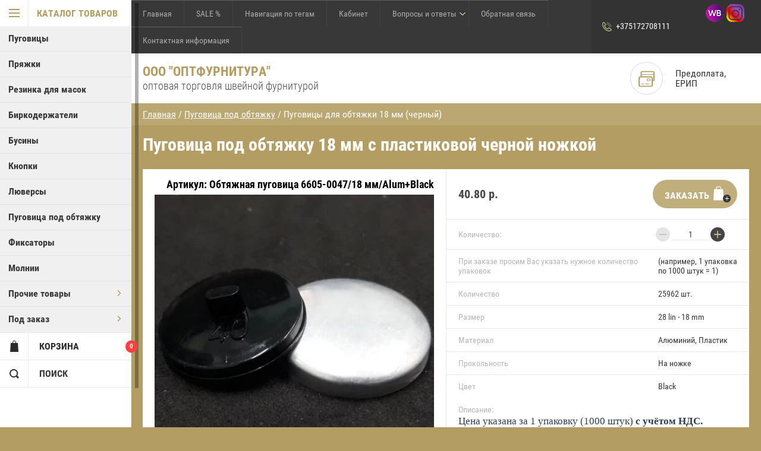

--- FILE ---
content_type: text/html; charset=utf-8
request_url: https://xn--80adcv2ae2a2a.xn--90ais/magazin/product/obtyazhnaya-pugovitsa-k-covered-mould-button-18-mm
body_size: 14747
content:

	        <!doctype html>
<html lang="ru">
<head>
<meta charset="utf-8">
<meta name="robots" content="all"/>
<title>Пуговицы под обтяжку 18 мм купить оптом в Минске | пуговица.бел</title>
<!-- assets.top -->
<meta property="og:title" content="Пуговицы под обтяжку/18 мм/Alum+Black">
<meta name="twitter:title" content="Пуговицы под обтяжку/18 мм/Alum+Black">
<meta property="og:description" content="Купить пуговицы для обтяжки 18 мм оптом и мелким оптом">
<meta name="twitter:description" content="Купить пуговицы для обтяжки 18 мм оптом и мелким оптом">
<meta property="og:image" content="https://xn--80adcv2ae2a2a.xn--90ais/thumb/2/ZcXOWlOqagxHqyLEAKa0gQ/350r350/d/1_5.jpg">
<meta name="twitter:image" content="https://xn--80adcv2ae2a2a.xn--90ais/thumb/2/ZcXOWlOqagxHqyLEAKa0gQ/350r350/d/1_5.jpg">
<meta property="og:image:type" content="image/jpeg">
<meta property="og:image:width" content="350">
<meta property="og:image:height" content="350">
<meta property="og:type" content="product">
<meta property="og:url" content="https://xn--80adcv2ae2a2a.xn--90ais/magazin/product/obtyazhnaya-pugovitsa-k-covered-mould-button-18-mm">
<meta property="og:site_name" content="пуговица.бел">
<meta property="fb:admins" content="100007285996803">
<meta property="fb:pages" content="@optfurnitura">
<meta name="twitter:card" content="summary">
<!-- /assets.top -->

<meta name="description" content="Купить пуговицы для обтяжки 18 мм оптом и мелким оптом! Низкие цены, хорошее качество, есть доставка. Склад в Минске. +375(17)2709111">
<meta name="keywords" content="пуговица под обтяжку, пуговицы для обтяжки">
<meta name="theme-color" content="#383838">
<meta name="SKYPE_TOOLBAR" content="SKYPE_TOOLBAR_PARSER_COMPATIBLE">
<meta name="format-detection" content="telephone=no">
<meta http-equiv="x-rim-auto-match" content="none">
<link rel="stylesheet" href="/g/css/styles_articles_tpl.css">

<script src="/g/libs/jquery/1.10.2/jquery.min.js"></script>


            <!-- 46b9544ffa2e5e73c3c971fe2ede35a5 -->
            <script src='/shared/s3/js/lang/ru.js'></script>
            <script src='/shared/s3/js/common.min.js'></script>
        <link rel='stylesheet' type='text/css' href='/shared/s3/css/calendar.css' /><link rel='stylesheet' type='text/css' href='/shared/highslide-4.1.13/highslide.min.css'/>
<script type='text/javascript' src='/shared/highslide-4.1.13/highslide-full.packed.js'></script>
<script type='text/javascript'>
hs.graphicsDir = '/shared/highslide-4.1.13/graphics/';
hs.outlineType = null;
hs.showCredits = false;
hs.lang={cssDirection:'ltr',loadingText:'Загрузка...',loadingTitle:'Кликните чтобы отменить',focusTitle:'Нажмите чтобы перенести вперёд',fullExpandTitle:'Увеличить',fullExpandText:'Полноэкранный',previousText:'Предыдущий',previousTitle:'Назад (стрелка влево)',nextText:'Далее',nextTitle:'Далее (стрелка вправо)',moveTitle:'Передвинуть',moveText:'Передвинуть',closeText:'Закрыть',closeTitle:'Закрыть (Esc)',resizeTitle:'Восстановить размер',playText:'Слайд-шоу',playTitle:'Слайд-шоу (пробел)',pauseText:'Пауза',pauseTitle:'Приостановить слайд-шоу (пробел)',number:'Изображение %1/%2',restoreTitle:'Нажмите чтобы посмотреть картинку, используйте мышь для перетаскивания. Используйте клавиши вперёд и назад'};</script>
<link rel="icon" href="/favicon.svg" type="image/svg+xml">
	<link rel="apple-touch-icon" href="/thumb/2/LWXycLAsrYVHUeczKuvz_w/r/favicon.png">
	<link rel="apple-touch-icon" sizes="57x57" href="/thumb/2/cSiQoKjZkTMIo0ziQoXd3Q/57c57/favicon.png">
	<link rel="apple-touch-icon" sizes="60x60" href="/thumb/2/ADHYAP_QOPaTX7kCwZk1yQ/60c60/favicon.png">
	<link rel="apple-touch-icon" sizes="72x72" href="/thumb/2/NUeGOwT7ccqi0vKCk5c7CQ/72c72/favicon.png">
	<link rel="apple-touch-icon" sizes="76x76" href="/thumb/2/hXphuvuCGMlCNmPwtBK8JQ/76c76/favicon.png">
	<link rel="apple-touch-icon" sizes="114x114" href="/thumb/2/eu_DCr8HaH-4Fl9Q5T1Yug/114c114/favicon.png">
	<link rel="apple-touch-icon" sizes="120x120" href="/thumb/2/3MmgBXK7FEpfGfzqoDIQig/120c120/favicon.png">
	<link rel="apple-touch-icon" sizes="144x144" href="/thumb/2/j9LDtrtN_JRbLahuwp6tEA/144c144/favicon.png">
	<link rel="apple-touch-icon" sizes="152x152" href="/thumb/2/hJpSN6oEQd3e9064W7B_Jg/152c152/favicon.png">
	<link rel="apple-touch-icon" sizes="180x180" href="/thumb/2/f_vyPxiafrQ-f6zkloMaLQ/180c180/favicon.png">
	
	<meta name="msapplication-TileImage" content="/thumb/2/bmMZwZpxmRExzY98ed18Wg/c/favicon.png">
	<meta name="msapplication-square70x70logo" content="/thumb/2/u4ZCgXlIt0M0m6gZuZtRyQ/70c70/favicon.png">
	<meta name="msapplication-square150x150logo" content="/thumb/2/foNNC3kvbPYBac4AKEENng/150c150/favicon.png">
	<meta name="msapplication-wide310x150logo" content="/thumb/2/4xXaTyEaqfQGm4mLgRUUfg/310c150/favicon.png">
	<meta name="msapplication-square310x310logo" content="/thumb/2/rmdEXcb0zBLSx3J7TTuAiw/310c310/favicon.png">

<!--s3_require-->
<link rel="stylesheet" href="/g/basestyle/1.0.1/user/user.css" type="text/css"/>
<link rel="stylesheet" href="/g/basestyle/1.0.1/user/user.gray.css" type="text/css"/>
<script type="text/javascript" src="/g/basestyle/1.0.1/user/user.js" async></script>
<!--/s3_require-->





	<link rel="stylesheet" type="text/css" href="/g/shop2v2/default/css/theme.less.css"><script type="text/javascript" src="/g/printme.js"></script>
<script type="text/javascript" src="/g/shop2v2/default/js/tpl.js"></script>
<script type="text/javascript" src="/g/shop2v2/default/js/baron.min.js"></script>
<script type="text/javascript" src="/g/shop2v2/default/js/shop2.2.js"></script>
<script type="text/javascript">shop2.init({"productRefs": {"137769840":{"dopolnitel_naa_informacia":{"ea5bbcb604e9945b8e191738fec2f6b3":["237525440"]},"pri_zakaze_prosim_vas_ukazat_nuz_573":{"(\u043d\u0430\u043f\u0440\u0438\u043c\u0435\u0440, 1 \u0443\u043f\u0430\u043a\u043e\u0432\u043a\u0430 \u043f\u043e 1000 \u0448\u0442\u0443\u043a = 1)":["237525440"]},"kolicestvo_pugovic":{"25962":["237525440"]},"razmer_lin_mm_78":{"6916840":["237525440"]},"material":{"21902804":["237525440"]},"prokol_nost_":{"235099041":["237525440"]},"cvet":{"17990804":["237525440"]},"cena_bez_nds":{"34":["237525440"]}}},"apiHash": {"getPromoProducts":"a6ca8c2f354fe8802fea69e91dce58fa","getSearchMatches":"8a1815db1b40c2bfa92694e970fb2706","getFolderCustomFields":"6bc28d2c573c2f58f28fb86adbc8cb0a","getProductListItem":"28a69565cf612d388b86a0ae843f7ed7","cartAddItem":"512b8a52836b03cc9469638ef1817e40","cartRemoveItem":"001b264824a1b001beec134eb793ed77","cartUpdate":"8d32f96d49ca3740e184e095720464cb","cartRemoveCoupon":"154945b3860306f7040c8d6d95c59111","cartAddCoupon":"a48a658f87c197e871cef47949e84790","deliveryCalc":"76965e8148c9882d60bc964767c57e9f","printOrder":"9c3c3addfde517c2a3a5d437da508bfb","cancelOrder":"d1673647f92b3500da59258127d9c2e4","cancelOrderNotify":"2db00a9d01421cb4a26ba42552ce7dd1","repeatOrder":"343035d52b7b40f95139e36f9460e1e3","paymentMethods":"a6e6e99981db929f76c06740a491f476","compare":"9bdbe60bfdacf614686a0fb5c75145d3"},"verId": 1380025,"mode": "product","step": "","uri": "/magazin","IMAGES_DIR": "/d/","my": {"accessory":"\u0410\u043a\u0441\u0441\u0435\u0441\u0441\u0443\u0430\u0440\u044b","kit":"\u041a\u043e\u043c\u043f\u043b\u0435\u043a\u0442","recommend":"\u0420\u0435\u043a\u043e\u043c\u0435\u043d\u0434\u0443\u0435\u043c\u044b\u0435","similar":"\u041f\u043e\u0445\u043e\u0436\u0438\u0435","modification":"\u041c\u043e\u0434\u0438\u0444\u0438\u043a\u0430\u0446\u0438\u0438","special_alias":"sale","show_sections ":"true","located_in_sections_alias":"\u0422\u043e\u0432\u0430\u0440 \u043d\u0430\u0445\u043e\u0434\u0438\u0442\u0441\u044f \u0432 \u043a\u0430\u0442\u0435\u0433\u043e\u0440\u0438\u0438","new_alias":"new","buy_mod":true,"cart_image_width":150}});</script>
<style type="text/css">.product-item-thumb {width: 218px;}.product-item-thumb .product-image, .product-item-simple .product-image {height: 190px;width: 218px;}.product-item-thumb .product-amount .amount-title {width: 122px;}.product-item-thumb .product-price {width: 168px;}.shop2-product .product-side-l {width: 180px;}.shop2-product .product-image {height: 180px;width: 180px;}.shop2-product .product-thumbnails li {width: 50px;height: 50px;}</style>
<script src="/g/s3/misc/eventable/0.0.1/s3.eventable.js" charset="utf-8"></script>
<script src="/g/s3/misc/math/0.0.1/s3.math.js" charset="utf-8"></script>
<script src="/g/s3/menu/allin/0.0.1/s3.menu.allin.js" charset="utf-8"></script>
<script src="/t/v8500/images/js/nouislider.min.js" charset="utf-8"></script>

<script src="/t/v8500/images/js/jquery.formstyler.min.js" charset="utf-8"></script>

<script src="/t/v8500/images/js/jquery.responsiveTabs.min.js" charset="utf-8"></script>
<script src="/t/v8500/images/js/owl.carousel.min.js" charset="utf-8"></script>
<script src="/t/v8500/images/js/jquery.tinyscrollbar.min.js" charset="utf-8"></script>

<script src="/t/v8500/images/js/tap_file.js" charset="utf-8"></script>

<script src="/t/v8500/images/main_local.js" charset="utf-8"></script>

     <link rel="stylesheet" href="/t/v8500/images/theme0/theme.scss.css">

<!--[if lt IE 10]>
<script src="/g/libs/ie9-svg-gradient/0.0.1/ie9-svg-gradient.min.js"></script>
<script src="/g/libs/jquery-placeholder/2.0.7/jquery.placeholder.min.js"></script>
<script src="/g/libs/jquery-textshadow/0.0.1/jquery.textshadow.min.js"></script>
<script src="/g/s3/misc/ie/0.0.1/ie.js"></script>
<![endif]-->
<!--[if lt IE 9]>
<script src="/g/libs/html5shiv/html5.js"></script>
<![endif]-->

<link href="/t/v8500/images/styles_bdr.scss.css" rel="stylesheet" type="text/css" />
<link rel="icon" href="/favicon.ico" type="image/x-icon"/>     <link rel="shortcut icon" href="/favicon.ico" type="image/x-icon"/>

<!-- Meta Pixel Code -->
<script>
!function(f,b,e,v,n,t,s)
{if(f.fbq)return;n=f.fbq=function(){n.callMethod?
n.callMethod.apply(n,arguments):n.queue.push(arguments)};
if(!f._fbq)f._fbq=n;n.push=n;n.loaded=!0;n.version='2.0';
n.queue=[];t=b.createElement(e);t.async=!0;
t.src=v;s=b.getElementsByTagName(e)[0];
s.parentNode.insertBefore(t,s)}(window, document,'script',
'https://connect.facebook.net/en_US/fbevents.js');
fbq('init', '482362047202665');
fbq('track', 'PageView');
</script>
<noscript><img height="1" width="1" style="display:none"
src="https://www.facebook.com/tr?id=482362047202665&ev=PageView&noscript=1"
/></noscript>
<!-- End Meta Pixel Code -->

<meta name="facebook-domain-verification" content="09x5n7bntop3tefc1pnuxjlf77hz7k" />

</head>
<body >

<div class="block-body-dropdown-hlp"></div>

<div class="hrome_bg"></div>
<aside role="complementary" class="site-sidebar left scrollbarY">
			<div class="scrollbar"><div class="track"><div class="thumb"><div class="end"></div></div></div></div>
			<div class="site-sidebar-inner viewport">
				<div class="site-sidebar-inner1 overview">
				<nav class="folders-shared-wrapper">
					<div class="folders-shared-title opened"><span>Каталог товаров</span></div>
						<div class="folders-menu-mobile scrollbarY2 desctop">
							<div class="scrollbar"><div class="track"><div class="thumb"><div class="end"></div></div></div></div>
							<div class="viewport">
								<div class="overview">
								<div class="overview-in">	 
												
						<ul class="folders-shared-left desctop opened">
							
												    												    						    						    
						    <li  ><span><a href="/magazin/pugovitsy">Пуговицы</a></span>
						    
						    						    												    						        						            </li>
						            						        						    						    						    
						    <li  ><span><a href="/magazin/folder/pryazhki">Пряжки</a></span>
						    
						    						    												    						        						            </li>
						            						        						    						    						    
						    <li  ><span><a href="/magazin/folder/tovary-dlya-masok">Резинка для масок</a></span>
						    
						    						    												    						        						            </li>
						            						        						    						    						    
						    <li  ><span><a href="/magazin/mikroplomby">Биркодержатели</a></span>
						    
						    						    												    						        						            </li>
						            						        						    						    						    
						    <li  ><span><a href="/magazin/businy">Бусины</a></span>
						    
						    						    												    						        						            </li>
						            						        						    						    						    
						    <li  ><span><a href="/magazin/knopki-i-lyuversy">Кнопки</a></span>
						    
						    						    												    						        						            </li>
						            						        						    						    						    
						    <li  ><span><a href="/magazin/folder/lyuversy">Люверсы</a></span>
						    
						    						    												    						        						            </li>
						            						        						    						    						    
						    <li  ><span><a href="/magazin/pugovicy-obtyazhnye">Пуговица под обтяжку</a></span>
						    
						    						    												    						        						            </li>
						            						        						    						    						    
						    <li  ><span><a href="/magazin/fiksatory-dlya-odezhdy">Фиксаторы</a></span>
						    
						    						    												    						        						            </li>
						            						        						    						    						    
						    <li  ><span><a href="/magazin/folder/molnii-v-nalichii">Молнии</a></span>
						    
						    						    												    						        						            </li>
						            						        						    						    						    
						    <li  ><span><a href="/magazin/shvejnaya-furnitura">Прочие товары</a><span class="arr"></span></span>
						    
						    						    												    						        						            </li>
						            						        						    						    						    
						    <li  ><span><a href="/magazin/folder/shveynaya-furnitura">Под заказ</a><span class="arr"></span></span>
						    
						    						    												</li></ul>
							
					</ul>
					</div>
				</div>
				</div>
				</div>
			</nav>
			<div class="shop2-blocks-wrapper">
				<div class="block-title-cart bl-title">
					<span class="block-title">Корзина</span>
					<strong id="cart-title-left">
												0
					</strong>
				</div>
	
				<div class="block-title-search bl-title">
					<span>Поиск</span>
				</div>
	
							</div>
			</div>
		</aside> <!-- .site-sidebar.left -->	
	<div class="site-wrapper ">
		<div class="site-wrapper-inner">

		<div class="block-body-dropdown">
			<div class="block-body-scroll">
			<div class="close-dropdown"></div>
			<div class="shop-cart-wr">
			<div id="shop2-cart-preview">
	<div class="cart-wr">
		<div class="shop2-block cart-preview  ">
			<div class="block-body">
				<div class="cart-icon"></div>
				<div class="shop-cart-opened">

		  		</div>	            
			</div>
		</div>
	</div>
</div><!-- Cart Preview -->			</div>

			
			<div class="site-search-wrapper">
				<div class="site-search-wr">
					<form class="search-form" action="/search" method="get">
						<input type="text" class="search-text" name="search" onblur="this.value=this.value==''?'Что ищем?':this.value" onfocus="this.value=this.value=='Что ищем?'?'':this.value;" value="Что ищем?" />
						<input class="search-button" type="submit" value="" />
					<re-captcha data-captcha="recaptcha"
     data-name="captcha"
     data-sitekey="6LcOAacUAAAAAI2fjf6MiiAA8fkOjVmO6-kZYs8S"
     data-lang="ru"
     data-rsize="invisible"
     data-type="image"
     data-theme="light"></re-captcha></form>
				</div> 					
			</div>	

			<div class="shop2-block login-form ">
	<div class="block-body">
				<form method="post" action="/vhod-v-kabinet">
			<input type="hidden" name="mode" value="login" />
			<div class="row">
				<label for="login">Логин или e-mail:</label>
				<label class="field text"><input type="text" name="login" id="login" tabindex="1" value="" /></label>
			</div>
			<div class="row">
				<label for="password">Пароль:</label>
				<label class="field password"><input type="password" name="password" id="password" tabindex="2" value="" /></label>
				<button type="submit" class="signin-btn" tabindex="3">Войти</button>
			</div>
		<re-captcha data-captcha="recaptcha"
     data-name="captcha"
     data-sitekey="6LcOAacUAAAAAI2fjf6MiiAA8fkOjVmO6-kZYs8S"
     data-lang="ru"
     data-rsize="invisible"
     data-type="image"
     data-theme="light"></re-captcha></form>
		<div class="clear-container"></div>
		<p>
			<a href="/vhod-v-kabinet/register" class="register">Регистрация</a>
			<a href="/vhod-v-kabinet/forgot_password" class="forgot-password">Забыли пароль?</a>
		</p>
			</div>
</div>			
				</div>
				
    <div class="search-opend-btn">Расширеный поиск</div>
<div class="shop2-block search-form ">
	<div class="close-dropdown"></div>
	<div class="block-title">
		<strong>Расширенный поиск</strong>
		<span>&nbsp;</span>
	</div>
	<div class="block-body">
		<form action="/magazin/search" enctype="multipart/form-data">
			<input type="hidden" name="sort_by" value=""/>
			
							<div class="row">
					<label class="row-title" for="shop2-name">Название:</label>
					<input type="text" name="s[name]" size="20" id="shop2-name" value="" />
				</div>
			
	        

							<div class="row">
					<label class="row-title" for="shop2-article">Артикул:</label>
					<input type="text" name="s[article]" id="shop2-article" value="" />
				</div>
			
							<div class="row">
					<label class="row-title" for="shop2-text">Текст:</label>
					<input type="text" name="search_text" size="20" id="shop2-text"  value="" />
				</div>
			
			
							<div class="row">
					<div class="row-title">Выберите категорию:</div>
					<select name="s[folder_id]" id="s[folder_id]">
						<option value="">Все</option>
																											                            <option value="146046840" >
	                                 Пуговицы
	                            </option>
	                        														                            <option value="160074440" >
	                                 Пряжки
	                            </option>
	                        														                            <option value="149174840" >
	                                 Резинка для масок
	                            </option>
	                        														                            <option value="146048240" >
	                                 Биркодержатели
	                            </option>
	                        														                            <option value="146048440" >
	                                 Бусины
	                            </option>
	                        														                            <option value="146047440" >
	                                 Кнопки
	                            </option>
	                        														                            <option value="158624440" >
	                                 Люверсы
	                            </option>
	                        														                            <option value="34707004" >
	                                 Пуговица под обтяжку
	                            </option>
	                        														                            <option value="146048640" >
	                                 Фиксаторы
	                            </option>
	                        														                            <option value="148656240" >
	                                 Молнии
	                            </option>
	                        														                            <option value="146048040" >
	                                 Прочие товары
	                            </option>
	                        														                            <option value="30618404" >
	                                 Под заказ
	                            </option>
	                        											</select>
				</div>

				<div class="row" id="shop2_search_custom_fields"></div>
			
						<div id="shop2_search_global_fields">
				
							</div>
						
			
							<div class="row">
					<div class="row-title">Новинка:</div>
					<select name="s[new]">
						<option value="">Все</option>
	                    <option value="1">да</option>
	                    <option value="0">нет</option>
					</select>
				</div>
			
							<div class="row">
					<div class="row-title">Спецпредложение:</div>
					<select name="s[special]">
						<option value="">Все</option>
	                    <option value="1">да</option>
	                    <option value="0">нет</option>
					</select>
				</div>
			
							<div class="row">
					<div class="row-title">Результатов на странице:</div>
					<select name="s[products_per_page]">
									            				            				            <option value="5">5</option>
			            				            				            <option value="20">20</option>
			            				            				            <option value="35">35</option>
			            				            				            <option value="50">50</option>
			            				            				            <option value="65">65</option>
			            				            				            <option value="80">80</option>
			            				            				            <option value="95">95</option>
			            					</select>
				</div>
			
			<div class="clear-container"></div>
			<div class="row">
				<button type="submit" class="search-btn">Найти</button>
			</div>
		<re-captcha data-captcha="recaptcha"
     data-name="captcha"
     data-sitekey="6LcOAacUAAAAAI2fjf6MiiAA8fkOjVmO6-kZYs8S"
     data-lang="ru"
     data-rsize="invisible"
     data-type="image"
     data-theme="light"></re-captcha></form>
		<div class="clear-container"></div>
	</div>
</div><!-- Search Form -->		</div>			
			<header role="banner" class="site-header">
				<div id="mouse_coords_on_move"></div>
				<div id="mouse_coords_on_click"></div>
				<div class="d-table table_1">			
					<div class="d-tr">
						
						<nav class="menu-top-wrapper">

							<ul class="menu-top">
														    							    							    <li class="active"><a href="/">Главная</a>
							    							    														    							        							            </li>
							            							        							    							    							    <li ><a href="/sale">SALE %</a>
							    							    														    							        							            </li>
							            							        							    							    							    <li ><a href="/navigaciya-po-tegam">Навигация по тегам</a>
							    							    														    							        							            </li>
							            							        							    							    							    <li ><a href="/vhod-v-kabinet">Кабинет</a>
							    							    														    							        							            </li>
							            							        							    							    							    <li ><a href="/pomoshch">Вопросы и ответы<span ></span></a>
							    							    														    							        							            </li>
							            							        							    							    							    <li ><a href="/obratnaya-svyaz">Обратная связь</a>
							    							    														    							        							            </li>
							            							        							    							    							    <li ><a href="/kontaktnaya-informaciya">Контактная информация</a>
							    							    														 </li></ul>
							 	
						</nav>	
						
												<div class="phone-top-wrapper phone-block">
													<div><a href="tel:+375172708111">+375172708111</a></div>
																				<div class="social">
																	<a href="https://www.wildberries.by/seller/250069542"><img src="/thumb/2/Ua-fHNW4ONpkMaBNxjGuAw/30c30/d/png-klev-club-w8kw-p-wildberries-ikonka-png-14.png" alt="пуговица.бел"></a>
																	<a href="https://www.instagram.com/optfurnitura/"><img src="/thumb/2/qcuKaavWY_QeoAJfGxW3FQ/30c30/d/optfurnitura.png" alt="пуговица.бел"></a>
															</div>
													</div>
											</div>
				</div>
				<div class="d-table table_2">
					<div class="d-tr">
						<div class="site-name-wrapper">
																					<div class="name-text">
								<div class="site-name">
									
								<a href="http://xn--80adcv2ae2a2a.xn--90ais"  title="На главную страницу">ООО &quot;Оптфурнитура&quot;</a>								</div>
								<div class="site-descriptor">оптовая торговля швейной фурнитурой</div>	
							</div>
						</div>
												<div class="site-pay d-td">
							<div class="icon-top">
								<svg xmlns="http://www.w3.org/2000/svg" xmlns:xlink="http://www.w3.org/1999/xlink" preserveAspectRatio="xMidYMid" width="41" height="42" viewBox="0 0 27 27">
								  <path d="M24.250,17.500 L24.000,17.500 L24.000,24.000 C24.000,25.654 22.654,27.000 21.000,27.000 L3.000,27.000 C1.346,27.000 0.000,25.654 0.000,24.000 L0.000,12.000 C0.000,10.346 1.346,9.000 3.000,9.000 L3.500,9.000 L3.500,3.000 C3.500,1.346 4.846,-0.000 6.500,-0.000 L24.000,-0.000 C25.654,-0.000 27.000,1.346 27.000,3.000 L27.000,14.500 C27.000,16.154 25.766,17.500 24.250,17.500 ZM3.000,11.000 C2.449,11.000 2.000,11.449 2.000,12.000 L2.000,24.000 C2.000,24.551 2.449,25.000 3.000,25.000 L21.000,25.000 C21.551,25.000 22.000,24.551 22.000,24.000 L22.000,12.000 C22.000,11.449 21.551,11.000 21.000,11.000 L3.000,11.000 ZM25.000,3.000 C25.000,2.449 24.551,2.000 24.000,2.000 L6.500,2.000 C5.949,2.000 5.500,2.449 5.500,3.000 L5.500,5.500 L25.000,5.500 L25.000,3.000 ZM25.000,6.500 L5.500,6.500 L5.500,9.000 L21.000,9.000 C22.654,9.000 24.000,10.346 24.000,12.000 L24.000,15.500 L24.250,15.500 C24.649,15.500 25.000,15.032 25.000,14.500 L25.000,6.500 ZM19.500,17.000 L14.500,17.000 C14.224,17.000 14.000,16.776 14.000,16.500 L14.000,13.500 C14.000,13.223 14.224,13.000 14.500,13.000 L19.500,13.000 C19.776,13.000 20.000,13.223 20.000,13.500 L20.000,16.500 C20.000,16.776 19.776,17.000 19.500,17.000 ZM19.000,14.000 L15.000,14.000 L15.000,16.000 L19.000,16.000 L19.000,14.000 ZM18.000,22.000 C18.000,22.276 17.776,22.500 17.500,22.500 L11.500,22.500 C11.224,22.500 11.000,22.276 11.000,22.000 C11.000,21.724 11.224,21.500 11.500,21.500 L17.500,21.500 C17.776,21.500 18.000,21.724 18.000,22.000 ZM9.000,22.500 L5.000,22.500 C4.724,22.500 4.500,22.276 4.500,22.000 C4.500,21.724 4.724,21.500 5.000,21.500 L9.000,21.500 C9.276,21.500 9.500,21.724 9.500,22.000 C9.500,22.276 9.276,22.500 9.000,22.500 Z" class="cls-1"/>
								</svg>	
							</div>
							<div class="text">Предоплата, ЕРИП</div>
						</div>
																		<div class="site-dilevery d-td">
							<div class="icon-top">
								<svg xmlns="http://www.w3.org/2000/svg" xmlns:xlink="http://www.w3.org/1999/xlink" preserveAspectRatio="xMidYMid" width="41" height="42" viewBox="0 0 29 29">
								  <path d="M25.779,26.315 L25.151,26.315 C24.771,27.854 23.382,29.000 21.727,29.000 C20.073,29.000 18.684,27.854 18.304,26.315 L17.727,26.315 L11.178,26.315 C10.798,27.854 9.409,29.000 7.755,29.000 C6.100,29.000 4.712,27.854 4.331,26.315 C3.547,26.312 2.764,26.252 2.191,25.681 C1.814,25.307 1.623,24.797 1.623,24.167 C1.623,24.101 1.625,24.028 1.627,23.949 C1.630,23.866 1.634,23.731 1.629,23.613 C1.132,23.551 0.806,23.323 0.611,23.127 C-0.000,22.512 0.005,21.627 0.011,20.690 L0.012,20.407 L0.012,8.055 C0.012,6.279 1.457,4.833 3.233,4.833 L3.873,4.833 C4.380,2.087 6.786,-0.000 9.675,-0.000 C12.564,-0.000 14.970,2.087 15.477,4.833 L15.580,4.833 C17.356,4.833 18.801,6.279 18.801,8.055 L18.801,9.129 L20.411,9.129 C21.913,9.129 23.549,9.945 24.483,11.160 L24.540,11.242 L27.500,15.945 C28.344,17.069 29.000,19.015 29.000,20.407 L29.000,23.092 C29.000,24.869 27.555,26.315 25.779,26.315 ZM21.727,27.926 C23.082,27.926 24.184,26.823 24.184,25.468 C24.184,24.112 23.082,23.009 21.727,23.009 C20.372,23.009 19.270,24.112 19.270,25.468 C19.270,26.823 20.372,27.926 21.727,27.926 ZM7.755,27.926 C9.110,27.926 10.212,26.823 10.212,25.468 C10.212,24.112 9.110,23.009 7.755,23.009 C6.400,23.009 5.298,24.112 5.298,25.468 C5.298,26.823 6.400,27.926 7.755,27.926 ZM9.675,1.074 C7.011,1.074 4.844,3.242 4.844,5.907 C4.844,8.573 7.011,10.741 9.675,10.741 C12.339,10.741 14.506,8.573 14.506,5.907 C14.506,3.242 12.339,1.074 9.675,1.074 ZM16.653,10.741 L16.653,8.055 C16.653,7.463 16.172,6.981 15.580,6.981 L15.477,6.981 C14.970,9.727 12.564,11.815 9.675,11.815 C6.786,11.815 4.380,9.727 3.873,6.981 L3.233,6.981 C2.641,6.981 2.160,7.463 2.160,8.055 L2.158,20.704 C2.157,20.958 2.155,21.279 2.173,21.500 C2.682,21.567 3.015,21.805 3.214,22.011 C3.814,22.629 3.789,23.494 3.773,24.011 L3.771,24.140 C3.949,24.166 4.233,24.170 4.475,24.168 C4.994,22.862 6.267,21.936 7.755,21.936 C9.242,21.936 10.514,22.861 11.034,24.167 L15.580,24.167 L16.653,24.167 L16.653,10.741 ZM25.766,17.212 L25.709,17.129 L22.753,12.433 C22.223,11.772 21.225,11.278 20.411,11.278 L20.411,16.111 C20.411,16.999 21.133,17.722 22.021,17.722 L26.086,17.722 C25.983,17.533 25.877,17.356 25.766,17.212 ZM26.853,20.407 C26.853,19.949 26.733,19.363 26.545,18.796 L22.021,18.796 C20.542,18.796 19.337,17.591 19.337,16.111 L19.337,11.278 L17.727,11.278 L17.727,24.167 L18.448,24.167 C18.968,22.861 20.240,21.936 21.727,21.936 C23.214,21.936 24.487,22.861 25.007,24.167 L25.779,24.167 C26.371,24.167 26.853,23.685 26.853,23.092 L26.853,20.407 ZM8.444,7.898 C8.339,8.003 8.202,8.055 8.065,8.055 C7.927,8.055 7.790,8.003 7.685,7.898 C7.475,7.688 7.475,7.348 7.685,7.139 L9.138,5.685 L9.138,2.148 C9.138,1.851 9.378,1.611 9.675,1.611 C9.971,1.611 10.212,1.851 10.212,2.148 L10.212,5.907 C10.212,6.050 10.155,6.186 10.054,6.287 L8.444,7.898 Z" class="cls-1"/>
								</svg>								
							</div>
							<div class="text">Самовывоз, Автолайтэкспресс</div>
						</div>
											</div>
				</div>
			</header> <!-- .site-header -->
			
						
			
<div class="site-path" data-url="/"><a href="/">Главная</a>  /  <a href="/magazin/pugovicy-obtyazhnye">Пуговица под обтяжку</a>  /  Пуговицы для обтяжки 18 мм (черный)</div>			<div class="site-container">
					<div class="clear-float"></div>
				<main role="main" class="site-main">
					<div class="site-main__inner page-shop page-product">
												<h1>Пуговица под обтяжку 18 мм с пластиковой черной ножкой</h1>
						    
            
	
	
		
							
			
							
			
							
			
		
					

	<script type="text/javascript">
		hs.align = 'center';
		hs.transitions = ['expand', 'crossfade'];
		hs.outlineType = 'rounded-white';
		hs.fadeInOut = true;
		hs.dimmingOpacity = 0.75;
		if (hs.addSlideshow) hs.addSlideshow({
			slideshowGroup: 'gallery',
			interval: 5000,
			repeat: false,
			useControls: true,
			fixedControls: 'fit',
			overlayOptions: {
				opacity: .75,
				position: 'bottom center',
				hideOnMouseOut: true,
			}
		})
		else if (hs.registerOverlay) hs.registerOverlay({
		 thumbnailId: null,
		 overlayId: 'controlbar',
		 position: 'bottom center',
		 hideOnMouseOut: true
		});
	</script>

<div id="controlbar" class="highslide-overlay highslide-controls tpl-gallery-controls">
	<ul>
		<li class="highslide-previous"><a href="javascript:void(0)" onclick="return hs.previous(this)" title="Следующая (клавиша влево)" onclick="return hs.previous(this)"><span></span></a></li>
		<li class="highslide-next"><a href="javascript:void(0)" onclick="return hs.next(this)" title="Предыдущая (клавиша вправо)"><span></span></a></li>
		<li class="highslide-move"><a href="javascript:void(0)" title="Нажмите чтобы двигать картинку"><span></span></a></li>
		<li class="highslide-close"><a href="javascript:void(0)" onclick="return hs.close(this)" title="Закрыть"><span>Close</span></a></li>
	</ul>
</div>
<div class="shop2-product-wrapper">
	<form
		method="post"
		action="/magazin?mode=cart&amp;action=add"
		accept-charset="utf-8"
		class="shop2-product">
	
	
		<input type="hidden" name="kind_id" value="237525440"/>
		<input type="hidden" name="product_id" value="137769840"/>
		<input type="hidden" name="meta" value='{&quot;pri_zakaze_prosim_vas_ukazat_nuz_573&quot;:&quot;(\u043d\u0430\u043f\u0440\u0438\u043c\u0435\u0440, 1 \u0443\u043f\u0430\u043a\u043e\u0432\u043a\u0430 \u043f\u043e 1000 \u0448\u0442\u0443\u043a = 1)&quot;,&quot;kolicestvo_pugovic&quot;:25962,&quot;razmer_lin_mm_78&quot;:[&quot;6916840&quot;],&quot;material&quot;:[&quot;21902804&quot;,&quot;235128041&quot;],&quot;prokol_nost_&quot;:[&quot;235099041&quot;],&quot;cvet&quot;:[&quot;17990804&quot;],&quot;cena_bez_nds&quot;:34}'/>
	
		<div class="product-side-l">
						
	
					
	
	
					<div class="shop2-product-article"><span>Артикул:</span> Обтяжная пуговица 6605-0047/18 мм/Alum+Black</div>
	
				<div class="shop2-clear-container"></div>
			<div class="product-image">
				<div class="product-image-in">			
					<div class="product-flag" style="text-align: left;">
						 	                    	                    				    </div>
								
						<img src="/thumb/2/wlF5gmN9aCOsVXufjdh5MA/600r600/d/obtyazhnayaya_pugovitsa_stalplastik_chernyy.jpg" alt="Пуговицы для обтяжки 18 мм (черный)" title="Пуговицы для обтяжки 18 мм (черный)" />
					<a href="/d/obtyazhnayaya_pugovitsa_stalplastik_chernyy.jpg">Увеличить изображение</a>
					<div class="verticalMiddle"></div>
									</div>
			</div>
					
		</div>
		<div class="product-side-r">
	
							<div class="form-add">
					<div class="product-price">
							
							<div class="price-current" >
		<strong>40.80</strong> р.			</div>
					</div>

					
			<button class="shop2-product-btn" type="submit">
			<span>Заказать</span>
		</button>
	

<input type="hidden" value="Пуговицы для обтяжки 18 мм (черный)" name="product_name" />				</div>
				
				
	<div class="product-amount">
					<div class="amount-title">Количество:</div>
							<div class="shop2-product-amount">
				<button type="button" class="amount-minus">&#8722;</button><input class="money-format" type="text" name="amount" maxlength="6" value="1" /><button type="button" class="amount-plus">&#43;</button>
			</div>
			</div>
				
				
			
	
							<div class="product-details">
					
 					<div class="shop2-product-options">
		<div class="odd tr"><div class="d-tc th">При заказе просим Вас указать нужное количество упаковок</div><div class="d-tc td">(например, 1 упаковка по 1000 штук = 1) </div></div><div class="even tr"><div class="d-tc th">Количество</div><div class="d-tc td">25962 шт.</div></div><div class="odd tr"><div class="d-tc th">Размер</div><div class="d-tc td">28 lin - 18 mm</div></div><div class="even tr"><div class="d-tc th">Материал</div><div class="d-tc td">Алюминий, Пластик</div></div><div class="odd tr"><div class="d-tc th">Прокольность</div><div class="d-tc td">На ножке</div></div><div class="even tr"><div class="d-tc th">Цвет</div><div class="d-tc td">Black</div></div>
		</div>
						
		        	<script type="text/javascript">(function() {
						if (window.pluso)if (typeof window.pluso.start == "function") return;
						if (window.ifpluso==undefined) { window.ifpluso = 1;
				    var d = document, s = d.createElement('script'), g = 'getElementsByTagName';
				    s.type = 'text/javascript'; s.charset='UTF-8'; s.async = true;
				    s.src = ('https:' == window.location.protocol ? 'https' : 'http')  + '://share.pluso.ru/pluso-like.js';
				    var h=d[g]('body')[0];
				    h.appendChild(s);
						 }})();
					</script>
					
											<div class="product-info">
															<div class="product-note">
									<span class="title">
										Описание:	
									</span>
									<span>
										<p><span style="font-size:13pt;"><span data-mega-font-name="georgia" style="font-family:Georgia,Times New Roman,Times,serif;"><span style="color:#2c3e50;">Цена указана за 1 упаковку (1000 штук)<strong> с&nbsp;учётом&nbsp;НДС.</strong></span></span></span></p>

<hr />
<p><span style="font-size:13pt;"><span data-mega-font-name="georgia" style="font-family:Georgia,Times New Roman,Times,serif;"><span style="color:#2c3e50;">Пуговица состоит из двух составных частей. Шляпки заготовок обтяжных пуговиц производят из алюминия, ножка - пластик (черный).</span></span></span></p>
									</span>
								</div>
																						<div class="product-body">
									<span class="title">
										Анонс:
									</span>
									<span>
										Предварительный заказ можно оформить через корзину или связаться с нами любым удобным для вас способом
									</span>
								</div>
													</div>
										<div class="shara1 yashare">
					<div class="yashare-header">Поделиться:</div>
					<div class="pluso" data-background="transparent" data-options="medium,square,line,horizontal,nocounter,theme=04" data-services="vkontakte,odnoklassniki,facebook,twitter,google,moimir,email"></div>
			</div>
					<div class="shop2-clear-container"></div>
				</div>
					</div>
		<div class="shop2-clear-container"></div>
	<re-captcha data-captcha="recaptcha"
     data-name="captcha"
     data-sitekey="6LcOAacUAAAAAI2fjf6MiiAA8fkOjVmO6-kZYs8S"
     data-lang="ru"
     data-rsize="invisible"
     data-type="image"
     data-theme="light"></re-captcha></form><!-- Product -->
	
		



	<div class="shop2-product-data" id="product_tabs">
					<ul class="shop2-product-tabs">
				<!-- <li class="active-tab"><a href="#shop2-tabs-2">Описание</a></li> --><li ><a href="#shop2-tabs-10">Дополнительная информация</a></li><!-- <li ><a href="#shop2-tabs-4">Отзывы</a></li> -->
			</ul>

						<div class="shop2-product-desc">
								

				<!-- 				<div class="desc-area active-area" id="shop2-tabs-2">
					<p><span style="font-size:13pt;"><span data-mega-font-name="georgia" style="font-family:Georgia,Times New Roman,Times,serif;"><span style="color:#2c3e50;">Цена указана за 1 упаковку (1000 штук)<strong> с&nbsp;учётом&nbsp;НДС.</strong></span></span></span></p>

<hr />
<p><span style="font-size:13pt;"><span data-mega-font-name="georgia" style="font-family:Georgia,Times New Roman,Times,serif;"><span style="color:#2c3e50;">Пуговица состоит из двух составных частей. Шляпки заготовок обтяжных пуговиц производят из алюминия, ножка - пластик (черный).</span></span></span></p>
					<div class="shop2-clear-container"></div>
				</div>
				 -->
				
				
								
				
				<div class="desc-area " id="shop2-tabs-10"><span style="font-size:13pt;"><span data-mega-font-name="georgia" style="font-family:Georgia,Times New Roman,Times,serif;"><span style="color:#2c3e50;">Гид по ссылкам:&nbsp;</span><a href="/nashi-partnery">Сотрудничество</a>&nbsp;<a href="/kontaktnaya-informaciya">Контактная информация</a>&nbsp;<a href="/kak-sdelat-zakaz">Как заказать</a>&nbsp;<a href="/kak-oplatit">Как совершить оплату</a>&nbsp;<a href="/sposob-dostavki">Способ доставки</a></span></span><div class="shop2-clear-container"></div></div>
				<!-- <div class="desc-area reviews " id="shop2-tabs-4">
						
	
	
			    
		
			<div class="tpl-block-header">Напишите коментарий</div>

			<div class="tpl-info">
				Заполните обязательные поля <span class="tpl-required">*</span>.
			</div>

			<form action="" method="post" class="tpl-form">
															<input type="hidden" name="comment_id" value="" />
														 

						<div class="tpl-field text">
							<label class="tpl-title" for="d[1]">
								Имя:
																	<span class="tpl-required">*</span>
																							</label>
							
							<div class="tpl-value">
																	<input type="text" size="40" required name="author_name" maxlength="" value ="" />
															</div>

							
						</div>
														 

						<div class="tpl-field text">
							<label class="tpl-title" for="d[1]">
								E-mail:
																	<span class="tpl-required">*</span>
																							</label>
							
							<div class="tpl-value">
																	<input type="text" size="40" required name="author" maxlength="" value ="" />
															</div>

							
						</div>
														 

						<div class="tpl-field textarea">
							<label class="tpl-title" for="d[1]">
								Комментарий:
																	<span class="tpl-required">*</span>
																							</label>
							
							<div class="tpl-value">
																	<textarea required cols="55" rows="10" name="text"></textarea>
															</div>

							
						</div>
														 

						<div class="tpl-field rating">
							<label class="tpl-title" for="d[1]">
								Оценка:
																	<span class="tpl-required">*</span>
																							</label>
							
							<div class="tpl-value">
																	
																			<div class="tpl-stars">
											<span></span>
											<span></span>
											<span></span>
											<span></span>
											<span></span>
											<input name="rating" type="hidden" value="0" />
										</div>
									
															</div>

							
						</div>
																			    <div class="tpl-field">
						    <label>
						        <input required type="checkbox" class="auth_reg" name="personal_data" value="1"  />
						    	&nbsp;						    </label>
						    						    
															Я выражаю <a href="/vhod-v-kabinet/agreement" target="_blank">согласие на передачу и обработку персональных данных</a> в соответствии с <a href="/vhod-v-kabinet/policy" target="_blank">политикой конфиденциальности</a>
														<span class="tpl-required">*</span>
						    						    					    </div>
													<div class="tpl-field button">
					<input type="submit" class="tpl-button tpl-button-big" value="Отправить" />
				</div>

			<re-captcha data-captcha="recaptcha"
     data-name="captcha"
     data-sitekey="6LcOAacUAAAAAI2fjf6MiiAA8fkOjVmO6-kZYs8S"
     data-lang="ru"
     data-rsize="invisible"
     data-type="image"
     data-theme="light"></re-captcha></form>
		
						<div class="shop2-clear-container"></div>
				</div>	 -->			
			</div><!-- Product Desc -->
		
				<div class="shop2-clear-container"></div>
	</div>
	
	</div>	
<div class="collections-blocks-wrapper">
	
</div>		<p><a href="javascript:shop2.back()" class="shop2-btn shop2-btn-back">Назад</a></p>

	


	            
        </div>
				</main> <!-- .site-main -->
				<div class="clear-float"></div>
				
			</div>
<div class="clear-float"></div>
		</div>
	</div>
		<footer role="contentinfo" class="site-footer">
			<div class="site-name-footer d-td">
				&copy; 2016 - 2026
			</div>
			<div class="site-counters d-td"><!-- Yandex.Metrika counter --> <script type="text/javascript" > (function(m,e,t,r,i,k,a){m[i]=m[i]||function(){(m[i].a=m[i].a||[]).push(arguments)}; m[i].l=1*new Date();k=e.createElement(t),a=e.getElementsByTagName(t)[0],k.async=1,k.src=r,a.parentNode.insertBefore(k,a)}) (window, document, "script", "https://cdn.jsdelivr.net/npm/yandex-metrica-watch/tag.js", "ym"); ym(82869745, "init", { clickmap:true, trackLinks:true, accurateTrackBounce:true, webvisor:true, trackHash:true }); </script> <!-- /Yandex.Metrika counter -->
<!--__INFO2026-01-29 00:20:09INFO__-->
</div> 
			<div class="site-copyright d-td">
				
				<span style='font-size:14px;' class='copyright'><!--noindex-->Разработка сайта - <a target="_blank" href="https://megagroup.by/compani" rel="nofollow">веб студия Megagroup.by</a>.<!--/noindex--></span>
			</div>
		</footer> <!-- .site-footer -->	
	<script src="/t/v8500/images/js/flexFix.js"></script>
	<!-- 764 -->

<!-- assets.bottom -->
<!-- </noscript></script></style> -->
<script src="/my/s3/js/site.min.js?1769595681" ></script>
<script src="https://cp.onicon.ru/loader/583c049f2866885b758b45bb.js" data-auto async></script>
<script >/*<![CDATA[*/
var megacounter_key="43031ac5282dc9bee4063ba6d1fb41c8";
(function(d){
    var s = d.createElement("script");
    s.src = "//counter.megagroup.ru/loader.js?"+new Date().getTime();
    s.async = true;
    d.getElementsByTagName("head")[0].appendChild(s);
})(document);
/*]]>*/</script>
<script >/*<![CDATA[*/
$ite.start({"sid":1373722,"vid":1380025,"aid":1630835,"stid":4,"cp":24,"active":true,"domain":"xn--80adcv2ae2a2a.xn--90ais","lang":"ru","trusted":false,"debug":false,"captcha":3});
/*]]>*/</script>
<!-- /assets.bottom -->
</body>
</html>    


--- FILE ---
content_type: text/css
request_url: https://xn--80adcv2ae2a2a.xn--90ais/t/v8500/images/theme0/theme.scss.css
body_size: 58204
content:
@charset "utf-8";
html {
  font-family: sans-serif;
  -ms-text-size-adjust: 100%;
  -webkit-text-size-adjust: 100%;
  overflow-y: scroll; }

body {
  margin: 0; }

article, aside, details, figcaption, figure, footer, header, hgroup, main, menu, nav, section, summary {
  display: block; }

audio, canvas, progress, video {
  display: inline-block;
  vertical-align: baseline; }

audio:not([controls]) {
  display: none;
  height: 0; }

[hidden], template {
  display: none; }

a {
  background-color: transparent; }

a:active, a:hover {
  outline: 0; }

abbr[title] {
  border-bottom: 1px dotted; }

b, strong {
  font-weight: 700; }

dfn {
  font-style: italic; }

h1 {
  font-size: 2em;
  margin: 0.67em 0; }

mark {
  background: #ff0;
  color: #000; }

small {
  font-size: 80%; }

sub, sup {
  font-size: 75%;
  line-height: 0;
  position: relative;
  vertical-align: baseline; }

sup {
  top: -0.5em; }

sub {
  bottom: -0.25em; }

img {
  border: 0; }

svg:not(:root) {
  overflow: hidden; }

figure {
  margin: 1em 40px; }

hr {
  box-sizing: content-box;
  height: 0; }

pre {
  overflow: auto; }

code, kbd, pre, samp {
  font-family: monospace, monospace;
  font-size: 1em; }

button, input, optgroup, select, textarea {
  font: inherit;
  margin: 0; }

button {
  overflow: visible; }

button, select {
  text-transform: none; }

button, html input[type="button"], input[type="reset"], input[type="submit"] {
  -webkit-appearance: button;
  cursor: pointer; }

button[disabled], html input[disabled] {
  cursor: default; }

button::-moz-focus-inner, input::-moz-focus-inner {
  border: 0;
  padding: 0; }

input {
  line-height: normal; }

input[type="checkbox"], input[type="radio"] {
  box-sizing: border-box;
  padding: 0; }

input[type="number"]::-webkit-inner-spin-button, input[type="number"]::-webkit-outer-spin-button {
  height: auto; }

input[type="search"] {
  -webkit-appearance: textfield;
  box-sizing: content-box; }

input[type="search"]::-webkit-search-cancel-button, input[type="search"]::-webkit-search-decoration {
  -webkit-appearance: none; }

fieldset {
  border: 1px solid silver;
  margin: 0 2px;
  padding: 0.35em 0.625em 0.75em; }

legend {
  border: 0;
  padding: 0; }

textarea {
  overflow: auto; }

optgroup {
  font-weight: 700; }

table {
  border-collapse: collapse; }
/*border-spacing:0*/
/*td,th{padding:0}*/
@media print {
  * {
    background: transparent !important;
    color: #000 !important;
    box-shadow: none !important;
    text-shadow: none !important; }

  a, a:visited {
    text-decoration: underline; }

  a[href]:after {
    content: " (" attr(href) ")"; }

  abbr[title]:after {
    content: " (" attr(title) ")"; }

  pre, blockquote {
    border: 1px solid #999;
    page-break-inside: avoid; }

  thead {
    display: table-header-group; }

  tr, img {
    page-break-inside: avoid; }

  img {
    max-width: 100% !important; }

  @page {
    margin: 0.5cm; }

  p, h2, h3 {
    orphans: 3;
    widows: 3; }

  h2, h3 {
    page-break-after: avoid; } }

.hide {
  display: none; }

.show {
  display: block; }

.invisible {
  visibility: hidden; }

.visible {
  visibility: visible; }

.reset-indents {
  padding: 0;
  margin: 0; }

.reset-font {
  line-height: 0;
  font-size: 0; }

.clear-list {
  list-style: none;
  padding: 0;
  margin: 0; }

.clearfix:before, .clearfix:after {
  display: table;
  content: "";
  line-height: 0;
  font-size: 0; }
  .clearfix:after {
    clear: both; }

.clear {
  visibility: hidden;
  clear: both;
  height: 0;
  font-size: 1px;
  line-height: 0; }

.clear-self::after {
  display: block;
  visibility: hidden;
  clear: both;
  height: 0;
  content: ''; }

.overflowHidden {
  overflow: hidden; }

.thumb, .YMaps, .ymaps-map {
  color: #000; }

.table {
  display: table; }
  .table .tr {
    display: table-row; }
    .table .tr .td {
      display: table-cell; }

.table0, .table1, .table2 {
  border-collapse: collapse; }
  .table0 td, .table1 td, .table2 td {
    padding: 0.5em; }

.table1, .table2 {
  border: 1px solid #afafaf; }
  .table1 td, .table2 td, .table1 th, .table2 th {
    border: 1px solid #afafaf; }

.table2 th {
  padding: 0.5em;
  color: #fff;
  background: #f00; }

.light-btn, .shop2-btn, .search-opend-btn, .shop2-product-btn, button.tpl-button, .tpl-button, a.shop2-btn.shop2-btn-back, button, input[type="submit"], .slider .slide-descriptor-link {
  background: #c0ae7d;
  -webkit-transition: all 0.3s linear;
  -moz-transition: all 0.3s linear;
  -o-transition: all 0.3s linear;
  -ms-transition: all 0.3s linear;
  transition: all 0.3s linear; }
  .light-btn:hover, .shop2-btn:hover, .search-opend-btn:hover, .shop2-product-btn:hover, button.tpl-button:hover, .tpl-button:hover, a.shop2-btn.shop2-btn-back:hover, button:hover, input[type="submit"]:hover, .slider .slide-descriptor-link:hover {
    background: #c7b78b; }
  .light-btn:active, .shop2-btn:active, .search-opend-btn:active, .shop2-product-btn:active, button.tpl-button:active, .tpl-button:active, a.shop2-btn.shop2-btn-back:active, button:active, input[type="submit"]:active, .slider .slide-descriptor-link:active {
    -webkit-transition: all 0s linear;
    -moz-transition: all 0s linear;
    -o-transition: all 0s linear;
    -ms-transition: all 0s linear;
    transition: all 0s linear;
    background: #a78f51; }

@font-face {
  font-family: "RobotoCondensed";
  src: url("/g/fonts/roboto_condensed/roboto_condensed-r.eot");
  src: url("/g/fonts/roboto_condensed/roboto_condensed-r.eot?#iefix") format("embedded-opentype"), url("/g/fonts/roboto_condensed/roboto_condensed-r.woff2") format("woff2"), url("/g/fonts/roboto_condensed/roboto_condensed-r.woff") format("woff"), url("/g/fonts/roboto_condensed/roboto_condensed-r.ttf") format("truetype"), url("/g/fonts/roboto_condensed/roboto_condensed-r.svg#RobotoCondensed") format("svg");
  font-weight: normal;
  font-style: normal; }

@font-face {
  font-family: "RobotoCondensed";
  src: url("/g/fonts/roboto_condensed/roboto_condensed-l.eot");
  src: url("/g/fonts/roboto_condensed/roboto_condensed-l.eot?#iefix") format("embedded-opentype"), url("/g/fonts/roboto_condensed/roboto_condensed-l.woff2") format("woff2"), url("/g/fonts/roboto_condensed/roboto_condensed-l.woff") format("woff"), url("/g/fonts/roboto_condensed/roboto_condensed-l.ttf") format("truetype"), url("/g/fonts/roboto_condensed/roboto_condensed-l.svg#RobotoCondensed") format("svg");
  font-weight: 200;
  font-style: normal; }

@font-face {
  font-family: "RobotoCondensed";
  src: url("/g/fonts/roboto_condensed/roboto_condensed-b.eot");
  src: url("/g/fonts/roboto_condensed/roboto_condensed-b.eot?#iefix") format("embedded-opentype"), url("/g/fonts/roboto_condensed/roboto_condensed-b.woff2") format("woff2"), url("/g/fonts/roboto_condensed/roboto_condensed-b.woff") format("woff"), url("/g/fonts/roboto_condensed/roboto_condensed-b.ttf") format("truetype"), url("/g/fonts/roboto_condensed/roboto_condensed-b.svg#RobotoCondensed") format("svg");
  font-weight: bold;
  font-style: normal; }

@font-face {
  font-family: "RobotoCondensed";
  src: url("/g/fonts/roboto_condensed/roboto_condensed-bl.eot");
  src: url("/g/fonts/roboto_condensed/roboto_condensed-bl.eot?#iefix") format("embedded-opentype"), url("/g/fonts/roboto_condensed/roboto_condensed-bl.woff2") format("woff2"), url("/g/fonts/roboto_condensed/roboto_condensed-bl.woff") format("woff"), url("/g/fonts/roboto_condensed/roboto_condensed-bl.ttf") format("truetype"), url("/g/fonts/roboto_condensed/roboto_condensed-bl.svg#RobotoCondensed") format("svg");
  font-weight: 900;
  font-style: normal; }

@font-face {
  font-family: "RobotoCondensed";
  src: url("/g/fonts/roboto_condensed/roboto_condensed-m.eot");
  src: url("/g/fonts/roboto_condensed/roboto_condensed-m.eot?#iefix") format("embedded-opentype"), url("/g/fonts/roboto_condensed/roboto_condensed-m.woff2") format("woff2"), url("/g/fonts/roboto_condensed/roboto_condensed-m.woff") format("woff"), url("/g/fonts/roboto_condensed/roboto_condensed-m.ttf") format("truetype"), url("/g/fonts/roboto_condensed/roboto_condensed-m.svg#RobotoCondensed") format("svg");
  font-weight: 500;
  font-style: normal; }

@font-face {
  font-family: "RobotoCondensed";
  src: url("/g/fonts/roboto_condensed/roboto_condensed-i.eot");
  src: url("/g/fonts/roboto_condensed/roboto_condensed-i.eot?#iefix") format("embedded-opentype"), url("/g/fonts/roboto_condensed/roboto_condensed-i.woff2") format("woff2"), url("/g/fonts/roboto_condensed/roboto_condensed-i.woff") format("woff"), url("/g/fonts/roboto_condensed/roboto_condensed-i.ttf") format("truetype"), url("/g/fonts/roboto_condensed/roboto_condensed-i.svg#RobotoCondensed") format("svg");
  font-weight: normal;
  font-style: italic; }

@font-face {
  font-family: "RobotoCondensed";
  src: url("/g/fonts/roboto_condensed/roboto_condensed-b-i.eot");
  src: url("/g/fonts/roboto_condensed/roboto_condensed-b-i.eot?#iefix") format("embedded-opentype"), url("/g/fonts/roboto_condensed/roboto_condensed-b-i.woff2") format("woff2"), url("/g/fonts/roboto_condensed/roboto_condensed-b-i.woff") format("woff"), url("/g/fonts/roboto_condensed/roboto_condensed-b-i.ttf") format("truetype"), url("/g/fonts/roboto_condensed/roboto_condensed-b-i.svg#RobotoCondensed") format("svg");
  font-weight: bold;
  font-style: italic; }

.owl-loaded .animated {
  -webkit-animation-duration: 1000ms;
  animation-duration: 1000ms;
  -webkit-animation-fill-mode: both;
  animation-fill-mode: both; }
  .owl-loaded .owl-animated-in {
    z-index: 0; }
  .owl-loaded .owl-animated-out {
    z-index: 1; }
  .owl-loaded .fadeOut {
    -webkit-animation-name: fadeOut;
    animation-name: fadeOut; }

@-webkit-keyframes fadeOut {
  0% {
    opacity: 1; }

  100% {
    opacity: 0; } }

@-moz-keyframes fadeOut {
  0% {
    opacity: 1; }

  100% {
    opacity: 0; } }

@-o-keyframes fadeOut {
  0% {
    opacity: 1; }

  100% {
    opacity: 0; } }

@keyframes fadeOut {
  0% {
    opacity: 1; }

  100% {
    opacity: 0; } }

.owl-height {
  -webkit-transition: height 500ms ease-in-out;
  -moz-transition: height 500ms ease-in-out;
  -o-transition: height 500ms ease-in-out;
  -ms-transition: height 500ms ease-in-out;
  transition: height 500ms ease-in-out; }

.owl-loaded {
  width: 100%;
  -webkit-tap-highlight-color: transparent;
  position: relative;
  z-index: 1; }
  .owl-loaded .owl-stage {
    position: relative;
    -ms-touch-action: pan-Y; }
  .owl-loaded .owl-stage:after {
    content: ".";
    display: block;
    clear: both;
    visibility: hidden;
    line-height: 0;
    height: 0; }
  .owl-loaded .owl-stage-outer {
    position: relative;
    overflow: hidden;
    width: 100%;
    z-index: 1; }
  .owl-loaded .owl-nav .owl-prev, .owl-loaded .owl-nav .owl-next, .owl-loaded .owl-dot {
    cursor: pointer;
    cursor: hand;
    -webkit-user-select: none;
    -khtml-user-select: none;
    -moz-user-select: none;
    -ms-user-select: none;
    user-select: none; }
  .owl-loaded.owl-loaded {
    display: block; }
  .owl-loaded.owl-loading {
    opacity: 0;
    display: block; }
  .owl-loaded.owl-hidden {
    opacity: 0; }
  .owl-loaded .owl-refresh .owl-item {
    display: none; }
  .owl-loaded .owl-item {
    float: left;
    position: relative;
    /*
     -webkit-backface-visibility: none;
     -webkit-tap-highlight-color: none;
     -webkit-touch-callout: none;
     -webkit-user-select: none;
     -moz-user-select: none;
     -ms-user-select: none;
     */
    user-select: none;
    outline: none; }
    .owl-loaded .owl-item img {
      display: block;
      width: 100%; }
  .owl-loaded.owl-text-select-on .owl-item {
    -webkit-user-select: auto;
    -moz-user-select: auto;
    -ms-user-select: auto;
    user-select: auto; }
  .owl-loaded .owl-grab {
    cursor: move;
    cursor: -webkit-grab;
    cursor: -o-grab;
    cursor: -ms-grab;
    cursor: grab; }
  .owl-loaded.owl-rtl {
    direction: rtl; }
  .owl-loaded.owl-rtl .owl-item {
    float: right; }
  .owl-loaded .owl-item .owl-lazy {
    opacity: 0;
    -webkit-transition: opacity 400ms ease;
    -moz-transition: opacity 400ms ease;
    -o-transition: opacity 400ms ease;
    -ms-transition: opacity 400ms ease;
    transition: opacity 400ms ease; }
  .owl-loaded .owl-video-wrapper {
    position: relative;
    height: 100%;
    background: #000; }
  .owl-loaded .owl-video-play-icon {
    position: absolute;
    height: 80px;
    width: 80px;
    left: 50%;
    top: 50%;
    margin-left: -40px;
    margin-top: -40px;
    background: url("owl.video.play.png") no-repeat;
    cursor: pointer;
    z-index: 1;
    -webkit-backface-visibility: hidden;
    -webkit-transition: scale 100ms ease;
    -moz-transition: scale 100ms ease;
    -o-transition: scale 100ms ease;
    -ms-transition: scale 100ms ease;
    transition: scale 100ms ease; }
  .owl-loaded .owl-video-play-icon:hover {
    -webkit-transition: scale(1.3, 1.3);
    -moz-transition: scale(1.3, 1.3);
    -o-transition: scale(1.3, 1.3);
    -ms-transition: scale(1.3, 1.3);
    transition: scale(1.3, 1.3); }
  .owl-loaded .owl-video-playing .owl-video-tn, .owl-loaded .owl-video-playing .owl-video-play-icon {
    display: none; }
  .owl-loaded .owl-video-tn {
    opacity: 0;
    height: 100%;
    background-position: 50% 50%;
    background-repeat: no-repeat;
    background-size: contain;
    -webkit-transition: opacity 400ms ease;
    -moz-transition: opacity 400ms ease;
    -o-transition: opacity 400ms ease;
    -ms-transition: opacity 400ms ease;
    transition: opacity 400ms ease; }
  .owl-loaded .owl-video-frame {
    position: relative;
    z-index: 1; }

.no-js .owl-loaded {
  display: block; }
/*ВИД*/
.shop2-btn {
  border: 0;
  -moz-box-shadow: none;
  -webkit-box-shadow: none;
  box-shadow: none;
  -webkit-border-radius: 0;
  -moz-border-radius: 0;
  -ms-border-radius: 0;
  -o-border-radius: 0;
  border-radius: 0;
  text-align: center; }
  .shop2-btn:active {
    -moz-box-shadow: none;
    -webkit-box-shadow: none;
    box-shadow: none; }

.shop2-order-form button.shop2-btn {
  padding: 11px 34px; }
  .shop2-order-form input[type="text"], .shop2-order-form input[type="password"], .shop2-order-form input[type="tel"], .shop2-order-form select, .shop2-order-form textarea {
    width: 300px; }

.shop2-blocks-wrapper {
  padding-bottom: 100px; }

.search-opend-btn {
  position: relative;
  z-index: 10;
  display: none;
  outline: none;
  border: 0; }
  .search-opend-btn .opened {
    display: block; }

.ie .shop2-block.search-form {
  overflow-x: hidden; }

.shop2-block.search-form {
  -moz-box-shadow: 5px 0 2px rgba(0, 0, 0, 0.3);
  -webkit-box-shadow: 5px 0 2px rgba(0, 0, 0, 0.3);
  box-shadow: 5px 0 2px rgba(0, 0, 0, 0.3);
  display: none;
  color: #fff;
  overflow-y: auto;
  position: absolute;
  left: 100%;
  top: 0;
  bottom: 0;
  width: 204px;
  padding: 16px 18px 120px 18px;
  background: #383838; }
  .shop2-block.search-form .close-dropdown {
    display: none; }
  .shop2-block.search-form.opened {
    display: block; }
  .shop2-block.search-form .block-title {
    display: none; }
  .shop2-block.search-form .row-title {
    display: block;
    line-height: normal;
    font-size: 14px;
    color: #fff;
    padding: 0 0 7px 0; }
  .shop2-block.search-form .row {
    font-weight: 200; }
    .shop2-block.search-form .row input[type="text"] {
      color: #b39d62;
      -webkit-box-sizing: border-box;
      -moz-box-sizing: border-box;
      box-sizing: border-box;
      height: 37px;
      line-height: 37px;
      width: 100%; }
    .shop2-block.search-form .row .shop2-color-ext-select {
      padding-top: 0;
      padding-bottom: 0;
      height: 40px; }
    .shop2-block.search-form .row .shop2-color-ext-options {
      padding-left: 10px;
      padding-right: 10px;
      padding-top: 5px;
      padding-bottom: 5px; }
    .shop2-block.search-form .row select {
      width: 100%;
      height: 37px;
      visibility: hidden;
      line-height: 37px;
      font-size: 14px;
      padding: 10px 26px 11px 10px;
      color: #b39d62; }
    .shop2-block.search-form .row + .row {
      margin: 22px 0 0 0; }
    .shop2-block.search-form .row button {
      margin: 30px 0 0 0;
      width: 100%; }
    .shop2-block.search-form .row .jq-selectbox {
      cursor: pointer;
      width: 100% !important; }
      .shop2-block.search-form .row .jq-selectbox.opened .jq-selectbox__select-text {
        border-color: #b39d62; }
    .shop2-block.search-form .row .jq-selectbox__select-text {
      padding: 10px 26px 11px 10px;
      color: #b39d62;
      border-color: #4c4c4c;
      width: 100% !important; }
    .shop2-block.search-form .row .jq-selectbox__dropdown {
      border-color: #4c4c4c;
      background: #454545; }
  .shop2-block.search-form #shop2_search_custom_fields {
    margin-top: 0; }
    .shop2-block.search-form #shop2_search_custom_fields .row {
      margin-top: 19px; }
  .shop2-block.search-form #shop2_search_global_fields + .row {
    margin: 22px 0 0 0; }
  .shop2-block.search-form .range input {
    color: #fff; }
  .shop2-block.search-form #shop2_search_global_fields {
    padding: 19px 0 0 0; }
  .shop2-block.search-form .range.min {
    z-index: 10; }
    .shop2-block.search-form .range input {
      outline: none;
      width: auto;
      height: 23px;
      line-height: 23px;
      border: 0;
      position: absolute;
      width: 43px;
      top: 0;
      left: 0;
      font-size: 11px;
      text-align: center;
      background: none;
      z-index: 200; }
    .shop2-block.search-form .range:after {
      background: #383838; }
    .shop2-block.search-form .range.max:after {
      left: 16px; }
  .shop2-block.search-form .jq-selectbox__select-text:before, .shop2-block.search-form .shop2-color-ext-select:before {
    box-shadow: inset -28px 0 15px #383838; }

.range_slider_wrapper.ios {
  margin-bottom: 35px !important; }
  .range_slider_wrapper.ios .price_range {
    margin-bottom: 21px; }
  .range_slider_wrapper.ios label.range {
    position: relative;
    left: auto;
    top: auto;
    height: 35px; }
    .range_slider_wrapper.ios label.range.min {
      height: 35px;
      width: 45% !important;
      float: left; }
    .range_slider_wrapper.ios label.range.max {
      height: 35px;
      width: 45% !important;
      float: right; }
    .range_slider_wrapper.ios label.range:after {
      display: none; }
    .range_slider_wrapper.ios label.range input {
      height: 35px;
      line-height: 35px;
      width: 100%; }

.shop2-color-ext-options {
  padding-bottom: 15px; }

#shop2-color-ext-select li {
  padding-left: 10px !important;
  padding-right: 34px !important; }

.product-compare {
  line-height: 1;
  padding: 19px 0 18px 33px;
  position: relative;
  font-size: 14px;
  color: #383838;
  border-color: #eaeaea; }
  .product-compare.product-compare-added span.checkbox-style {
    border: 1px solid #b39d62;
    background: #b39d62 url("data:image/svg+xml,%3Csvg%20version%3D%221.1%22%20baseProfile%3D%22full%22%20xmlns%3D%22http%3A%2F%2Fwww.w3.org%2F2000%2Fsvg%22%20xmlns%3Axlink%3D%22http%3A%2F%2Fwww.w3.org%2F1999%2Fxlink%22%20xmlns%3Aev%3D%22http%3A%2F%2Fwww.w3.org%2F2001%2Fxml-events%22%20xml%3Aspace%3D%22preserve%22%20x%3D%220px%22%20y%3D%220px%22%20width%3D%2212px%22%20height%3D%2212px%22%20%20viewBox%3D%220%200%2012%2012%22%20preserveAspectRatio%3D%22none%22%20shape-rendering%3D%22geometricPrecision%22%3E%3Cpath%20fill%3D%22%23fff%22%20d%3D%22M11.587%2C1.917%20L5.666%2C7.716%20C5.626%2C7.824%205.566%2C7.927%205.476%2C8.013%20L4.883%2C8.588%20C4.555%2C8.906%204.024%2C8.906%203.696%2C8.588%20L0.237%2C5.267%20C-0.091%2C4.950%20-0.091%2C4.435%200.237%2C4.117%20L0.830%2C3.542%20C1.158%2C3.224%201.689%2C3.224%202.017%2C3.542%20L4.258%2C5.683%20L9.833%2C0.219%20C10.157%2C-0.094%2010.680%2C-0.094%2011.002%2C0.219%20L11.587%2C0.785%20C11.909%2C1.097%2011.909%2C1.604%2011.587%2C1.917%20Z%22%20%2F%3E%3C%2Fsvg%3E") 6px 6px no-repeat; }
  .product-compare input {
    cursor: pointer;
    opacity: 0;
    position: absolute;
    left: 0;
    top: 50%;
    margin: -12px 0 0 0;
    width: 22px;
    height: 22px;
    z-index: 1; }
  .product-compare label {
    cursor: pointer; }
  .product-compare span.checkbox-style {
    position: absolute;
    left: 0;
    top: 50%;
    margin: -12px 0 0 0;
    width: 22px;
    height: 22px;
    border: 1px solid #d9d9d9;
    border-radius: 500px; }
    .product-compare span.checkbox-style:active {
      background: url("data:image/svg+xml,%3Csvg%20version%3D%221.1%22%20baseProfile%3D%22full%22%20xmlns%3D%22http%3A%2F%2Fwww.w3.org%2F2000%2Fsvg%22%20xmlns%3Axlink%3D%22http%3A%2F%2Fwww.w3.org%2F1999%2Fxlink%22%20xmlns%3Aev%3D%22http%3A%2F%2Fwww.w3.org%2F2001%2Fxml-events%22%20xml%3Aspace%3D%22preserve%22%20x%3D%220px%22%20y%3D%220px%22%20width%3D%2212px%22%20height%3D%2212px%22%20%20viewBox%3D%220%200%2012%2012%22%20preserveAspectRatio%3D%22none%22%20shape-rendering%3D%22geometricPrecision%22%3E%3Cpath%20fill%3D%22%23dddddd%22%20d%3D%22M11.587%2C1.917%20L5.666%2C7.716%20C5.626%2C7.824%205.566%2C7.927%205.476%2C8.013%20L4.883%2C8.588%20C4.555%2C8.906%204.024%2C8.906%203.696%2C8.588%20L0.237%2C5.267%20C-0.091%2C4.950%20-0.091%2C4.435%200.237%2C4.117%20L0.830%2C3.542%20C1.158%2C3.224%201.689%2C3.224%202.017%2C3.542%20L4.258%2C5.683%20L9.833%2C0.219%20C10.157%2C-0.094%2010.680%2C-0.094%2011.002%2C0.219%20L11.587%2C0.785%20C11.909%2C1.097%2011.909%2C1.604%2011.587%2C1.917%20Z%22%20%2F%3E%3C%2Fsvg%3E") 6px 6px no-repeat; }

.noUi-target, .noUi-target * {
  -moz-box-sizing: border-box;
  box-sizing: border-box;
  -webkit-user-select: none;
  -moz-user-select: none;
  -ms-user-select: none;
  -webkit-touch-callout: none;
  -ms-touch-action: none; }

.noUi-base {
  position: relative;
  z-index: 1;
  width: 100%;
  height: 100%; }

.noUi-origin {
  position: absolute;
  top: 0;
  right: 0;
  bottom: 0;
  left: 0; }

.noUi-handle {
  position: relative;
  z-index: 1; }

.noUi-horizontal .noUi-handle {
  width: 14px;
  height: 14px;
  left: -7px;
  top: 50%;
  margin-top: -7px;
  border: none;
  background: #b39d62;
  cursor: pointer;
  border-radius: 50%;
  box-shadow: 0 0 0 0 rgba(0, 0, 0, 0);
  -webkit-transition: box-shadow 0.3s ease-in-out;
  -moz-transition: box-shadow 0.3s ease-in-out;
  -o-transition: box-shadow 0.3s ease-in-out;
  -ms-transition: box-shadow 0.3s ease-in-out;
  transition: box-shadow 0.3s ease-in-out; }

.noUi-horizontal .noUi-connect {
  height: 2px;
  background: #b39d62; }

.noUi-dragable {
  cursor: w-resize; }

.noUi-handle.noUi-handle-upper {
  margin-right: 10px;
  -webkit-transform: translate(-6px, 0);
  -moz-transform: translate(-6px, 0);
  -ms-transform: translate(-6px, 0);
  -o-transform: translate(-6px, 0);
  transform: translate(-6px, 0); }

.noUi-handle-lower {
  margin-left: 5px;
  z-index: 100; }

.noUi-horizontal .noUi-handle::before, .noUi-horizontal .noUi-handle .s1, .noUi-horizontal .noUi-handle .s2 {
  position: absolute;
  left: 50%;
  top: 50%;
  width: 40px;
  height: 40px;
  content: "";
  margin: -20px 0 0 -20px; }

.noUi-horizontal .noUi-background, .noUi-horizontal .noUi-base {
  background-color: #4c4c4c;
  height: 2px; }

.row.search_price, .field.search_price {
  border: none; }

.noUi-horizontal .noUi-handle.noUi-active {
  box-shadow: 0 0 0 6px rgba(240, 240, 240, 0.1); }

.range_slider_wrapper {
  height: 74px; }

label.range {
  position: absolute;
  top: 26px;
  left: -15px;
  width: 45px !important;
  cursor: pointer;
  height: 23px;
  color: #fff;
  border: 1px solid #4c4c4c; }
  label.range:after {
    content: "";
    position: absolute;
    width: 10px;
    height: 10px;
    background: #303030;
    top: -6px;
    left: 16px;
    border-left: 1px solid #454545;
    border-top: 1px solid #454545;
    -webkit-transform: rotate(45deg);
    -moz-transform: rotate(45deg);
    -ms-transform: rotate(45deg);
    -o-transform: rotate(45deg);
    transform: rotate(45deg); }
  label.range:before {
    content: "";
    position: absolute;
    left: 0;
    top: 0;
    right: 0;
    z-index: 101;
    bottom: 0; }
  label.range input[type="text"] {
    position: absolute;
    left: 0;
    top: 0;
    right: 0;
    outline: none;
    z-index: 100;
    background: none;
    border: 0;
    text-align: center;
    width: 100%;
    cursor: pointer;
    height: 20px;
    line-height: 20px;
    font-size: 12px;
    padding: 0 0 0 0;
    color: #fff; }
  label.range.max:after {
    left: 17px; }

.login-title {
  border-bottom: 1px solid #eaeaea;
  font-size: 26px;
  color: #2b2b2b;
  cursor: pointer;
  font-weight: bold;
  text-transform: uppercase;
  -webkit-transition: all 0.3s linear;
  -moz-transition: all 0.3s linear;
  -o-transition: all 0.3s linear;
  -ms-transition: all 0.3s linear;
  transition: all 0.3s linear; }
  .login-title:before {
    -webkit-transition: all 0.3s linear;
    -moz-transition: all 0.3s linear;
    -o-transition: all 0.3s linear;
    -ms-transition: all 0.3s linear;
    transition: all 0.3s linear;
    margin: 0 14px 0 0;
    content: "";
    width: 47px;
    height: 45px;
    display: inline-block;
    vertical-align: middle;
    border-right: 1px solid #eaeaea;
    background: url("data:image/svg+xml,%3Csvg%20version%3D%221.1%22%20baseProfile%3D%22full%22%20xmlns%3D%22http%3A%2F%2Fwww.w3.org%2F2000%2Fsvg%22%20xmlns%3Axlink%3D%22http%3A%2F%2Fwww.w3.org%2F1999%2Fxlink%22%20xmlns%3Aev%3D%22http%3A%2F%2Fwww.w3.org%2F2001%2Fxml-events%22%20xml%3Aspace%3D%22preserve%22%20x%3D%220px%22%20y%3D%220px%22%20width%3D%2222px%22%20height%3D%2225px%22%20%20viewBox%3D%220%200%2022%2025%22%20preserveAspectRatio%3D%22none%22%20shape-rendering%3D%22geometricPrecision%22%3E%22%3Cpath%20fill%3D%22%232b2b2b%22%20d%3D%22M12.031%2C17.000%20C10.965%2C17.000%207.000%2C17.000%207.000%2C17.000%20C7.000%2C17.000%203.035%2C17.000%201.969%2C17.000%20C0.902%2C17.000%20-0.000%2C15.336%20-0.000%2C13.313%20C-0.000%2C10.479%201.350%2C8.928%202.469%2C8.129%20C3.647%2C9.183%205.242%2C9.831%207.000%2C9.831%20C8.758%2C9.831%2010.353%2C9.183%2011.531%2C8.129%20C12.650%2C8.928%2014.000%2C10.479%2014.000%2C13.313%20C14.000%2C15.336%2013.098%2C17.000%2012.031%2C17.000%20ZM7.000%2C7.373%20C4.825%2C7.373%203.063%2C5.723%203.063%2C3.686%20C3.063%2C1.650%204.825%2C-0.000%207.000%2C-0.000%20C9.175%2C-0.000%2010.938%2C1.650%2010.938%2C3.686%20C10.938%2C5.723%209.175%2C7.373%207.000%2C7.373%20Z%22%20%3E%3C%2Fpath%3E%3C%2Fsvg%3E") 23px center no-repeat;
    background-size: 27px 30px; }
  .login-title:hover, .login-title.opened {
    color: #b39d62; }
    .login-title:hover:before, .login-title.opened:before {
      background: url("data:image/svg+xml,%3Csvg%20version%3D%221.1%22%20baseProfile%3D%22full%22%20xmlns%3D%22http%3A%2F%2Fwww.w3.org%2F2000%2Fsvg%22%20xmlns%3Axlink%3D%22http%3A%2F%2Fwww.w3.org%2F1999%2Fxlink%22%20xmlns%3Aev%3D%22http%3A%2F%2Fwww.w3.org%2F2001%2Fxml-events%22%20xml%3Aspace%3D%22preserve%22%20x%3D%220px%22%20y%3D%220px%22%20width%3D%2222px%22%20height%3D%2225px%22%20%20viewBox%3D%220%200%2022%2025%22%20preserveAspectRatio%3D%22none%22%20shape-rendering%3D%22geometricPrecision%22%3E%22%3Cpath%20fill%3D%22%23b39d62%22%20d%3D%22M12.031%2C17.000%20C10.965%2C17.000%207.000%2C17.000%207.000%2C17.000%20C7.000%2C17.000%203.035%2C17.000%201.969%2C17.000%20C0.902%2C17.000%20-0.000%2C15.336%20-0.000%2C13.313%20C-0.000%2C10.479%201.350%2C8.928%202.469%2C8.129%20C3.647%2C9.183%205.242%2C9.831%207.000%2C9.831%20C8.758%2C9.831%2010.353%2C9.183%2011.531%2C8.129%20C12.650%2C8.928%2014.000%2C10.479%2014.000%2C13.313%20C14.000%2C15.336%2013.098%2C17.000%2012.031%2C17.000%20ZM7.000%2C7.373%20C4.825%2C7.373%203.063%2C5.723%203.063%2C3.686%20C3.063%2C1.650%204.825%2C-0.000%207.000%2C-0.000%20C9.175%2C-0.000%2010.938%2C1.650%2010.938%2C3.686%20C10.938%2C5.723%209.175%2C7.373%207.000%2C7.373%20Z%22%20%3E%3C%2Fpath%3E%3C%2Fsvg%3E") 23px center no-repeat;
      background-size: 27px 30px; }

.shop2-block.login-form {
  padding: 91px 0 0 0;
  color: #fff;
  display: none; }
  .shop2-block.login-form.opened {
    display: block; }
  .shop2-block.login-form .row {
    position: relative;
    margin: 0 0 15px 0; }
    .shop2-block.login-form .row label {
      display: block;
      padding: 0 0 8px 0; }
  .shop2-block.login-form #login {
    width: 100%; }
  .shop2-block.login-form button.signin-btn {
    position: absolute;
    right: 0;
    bottom: 8px;
    width: 80px;
    font-size: 16px;
    padding: 12px 15px; }
  .shop2-block.login-form .password {
    margin-right: 100px; }
    .shop2-block.login-form .password input[type="password"] {
      width: 100%;
      -webkit-box-sizing: border-box;
      -moz-box-sizing: border-box;
      box-sizing: border-box;
      line-height: 38px; }
  .shop2-block.login-form .register, .shop2-block.login-form .forgot-password {
    font-size: 16px;
    color: #b39d62;
    padding: 0 15px;
    line-height: 40px;
    text-align: center;
    display: inline-block;
    text-align: center;
    width: 48%;
    margin: 12px 0 0 0;
    -webkit-transition: all 0.3s linear;
    -moz-transition: all 0.3s linear;
    -o-transition: all 0.3s linear;
    -ms-transition: all 0.3s linear;
    transition: all 0.3s linear;
    -webkit-box-sizing: border-box;
    -moz-box-sizing: border-box;
    box-sizing: border-box;
    text-decoration: none; }
  .shop2-block.login-form .register {
    float: left; }
  .shop2-block.login-form .forgot-password {
    float: right; }

.list-thumb {
  display: -moz-box;
  display: -webkit-box;
  display: -webkit-flex;
  display: -moz-flex;
  display: -ms-flexbox;
  display: flex;
  -webkit-flex-wrap: wrap;
  -moz-flex-wrap: wrap;
  -ms-flex-wrap: wrap;
  flex-wrap: wrap;
  -webkit-box-direction: normal;
  -webkit-box-orient: horizontal;
  -webkit-flex-direction: row;
  -moz-flex-direction: row;
  -ms-flex-direction: row;
  flex-direction: row; }
  .list-thumb .shop2-product-item {
    display: -moz-box;
    display: -webkit-box;
    display: -webkit-flex;
    display: -moz-flex;
    display: -ms-flexbox;
    display: flex;
    -webkit-box-direction: normal;
    -webkit-box-orient: vertical;
    -moz-box-direction: normal;
    -moz-box-orient: vertical;
    -webkit-flex-direction: column;
    -moz-flex-direction: column;
    -ms-flex-direction: column;
    flex-direction: column;
    -webkit-box-pack: justify;
    -ms-flex-pack: justify;
    -webkit-justify-content: space-between;
    -moz-justify-content: space-between;
    justify-content: space-between;
    -webkit-box-direction: normal;
    -webkit-box-orient: horizontal;
    -webkit-flex-direction: row;
    -moz-flex-direction: row;
    -ms-flex-direction: row;
    flex-direction: row; }
  .list-thumb .product-item-in {
    align-content: space-between;
    display: flex;
    flex-direction: row;
    flex-wrap: wrap; }
    .list-thumb .product-item-in .product-middle {
      -webkit-box-flex: 1;
      -webkit-flex: 1 0 auto;
      -moz-box-flex: 1;
      -moz-flex: 1 0 auto;
      -ms-flex: 1 0 auto;
      flex: 1 0 auto; }

.product-item-in a {
  color: #b39d62; }

.product-list {
  margin-top: 28px; }
  .product-list.product-list-thumbs {
    margin-right: 0; }
  .product-list .jq-selectbox {
    display: block !important;
    width: 100%; }

.shop2-main-after {
  background: rgba(255, 255, 255, 0.1);
  padding: 10px 30px 35px;
  margin: 0 30px 35px; }

.product-label div {
  text-align: center;
  padding: 11px 0 11px 0 !important;
  width: 40px;
  height: 18px;
  -webkit-border-radius: 500px;
  -moz-border-radius: 500px;
  -ms-border-radius: 500px;
  -o-border-radius: 500px;
  border-radius: 500px;
  font-size: 12px;
  font-weight: normal !important; }
  .product-label div.product-new {
    float: left;
    background: #ff4040 !important; }
  .product-label div.product-spec {
    background: #f4a62a !important;
    float: right; }

.shop2-color-pick li, .shop2-texture-pick li, .shop2-color-ext-list li, .shop2-color-ext-multi li {
  -webkit-box-sizing: border-box;
  -moz-box-sizing: border-box;
  box-sizing: border-box;
  padding: 2px;
  width: 38px;
  height: 38px;
  margin: 0 4px 4px 0;
  border-color: #e5e5e5;
  -webkit-box-sizing: border-box;
  -moz-box-sizing: border-box;
  box-sizing: border-box;
  border: 2px solid transparent;
  outline: 1px solid #e5e5e5;
  background-clip: content-box;
  background-size: 32px 32px; }
  .shop2-color-pick li span, .shop2-texture-pick li span, .shop2-color-ext-list li span, .shop2-color-ext-multi li span {
    width: 100%;
    height: 33px;
    margin: 0; }
  .shop2-color-pick li.active-color, .shop2-texture-pick li.active-color, .shop2-color-ext-list li.active-color, .shop2-color-ext-multi li.active-color, .shop2-color-pick li.active-texture, .shop2-texture-pick li.active-texture, .shop2-color-ext-list li.active-texture, .shop2-color-ext-multi li.active-texture {
    border-color: #b39d62; }
  .shop2-color-pick li img, .shop2-texture-pick li img, .shop2-color-ext-list li img, .shop2-color-ext-multi li img {
    width: 100%;
    height: 100%; }
  .shop2-color-pick .shop2-color-ext-selected, .shop2-texture-pick .shop2-color-ext-selected, .shop2-color-ext-list .shop2-color-ext-selected, .shop2-color-ext-multi .shop2-color-ext-selected {
    background-position: 2px 2px;
    background-size: 34px;
    border: 0;
    outline: 1px solid #e5e5e5;
    border: 2px solid transparent;
    outline: 1px solid #e5e5e5;
    background-clip: padding-box; }

.shop2-color-pick li span {
  height: 32px; }

.shop2-color-ext-multi {
  outline: none; }

.shop2-color-ext-multi li:first-child:last-child {
  width: 40px !important; }

.product-label {
  color: #fff;
  position: absolute;
  left: -20px;
  top: -20px;
  right: -20px;
  line-height: normal; }
  .product-label .product-new {
    float: left; }
  .product-label .product-spec {
    float: right; }

.product-list .product-top {
  position: relative;
  z-index: 1; }

.product-list-thumbs {
  margin: 0 0 0 -1.33%; }
  .product-list-thumbs .shop2-product-item {
    float: left;
    width: 15.24%;
    padding: 0;
    margin: 0 0 20px 1.42%;
    background: #fff;
    position: relative; }
  .product-list-thumbs .shop2-product-item:after {
    content: "";
    position: absolute;
    left: 0;
    bottom: -46px;
    right: 0;
    height: 86px;
    background: url(../block-shad.png) center center no-repeat;
    background-size: 100% 100%;
    z-index: -1; }
  .product-list-thumbs .shop2-product-item:nth-child(3n) {
    margin-right: 0; }
  .product-list-thumbs .shop2-product-item .product-item-in {
    padding: 30px 35px;
    position: relative;
    background: #fff; }
  .product-list-thumbs .shop2-product-item .product-bot-wrap {
    border-top: 1px solid #eaeaea;
    width: 100%; }
  .product-list-thumbs .shop2-product-item .product-bot {
    border-top: 1px solid #eaeaea;
    margin-top: -1px;
    padding: 10px 0 0 0; }
  .product-list-thumbs .shop2-product-item .product-image {
    position: relative;
    margin: 0 auto 20px auto;
    width: auto;
    text-align: center; }
    .product-list-thumbs .shop2-product-item .product-image img {
      display: inline-block;
      width: auto; }
    .product-list-thumbs .shop2-product-item .product-image > a {
      display: block; }
  .product-list-thumbs .shop2-product-item .product-middle {
    z-index: 4;
    position: relative; }
  .product-list-thumbs .shop2-product-item .tpl-stars {
    margin: 0 auto 17px; }
  .product-list-thumbs .shop2-product-item .product-name {
    padding: 0 0 12px 0;
    font-size: 27px;
    line-height: 32px;
    font-weight: bold;
    text-align: center; }
    .product-list-thumbs .shop2-product-item .product-name a {
      color: #383838;
      text-decoration: none; }
  .product-list-thumbs .shop2-product-item .product-article {
    text-align: center;
    font-size: 19px;
    line-height: normal;
    color: #a1a1a1;
    margin: 0 0 24px 0;
    font-weight: 200; }
  .product-list-thumbs .shop2-product-item .jq-selectbox.jqselect {
    white-space: nowrap; }
  .product-list-thumbs .shop2-product-item .shop2-product-options {
    border-top: 0;
    display: table;
    width: 100%;
    border-collapse: collapse;
    table-layout: fixed;
    word-wrap: break-word; }
    .product-list-thumbs .shop2-product-item .shop2-product-options .tr {
      display: table-row;
      border-top: 1px solid #eaeaea; }
      .product-list-thumbs .shop2-product-item .shop2-product-options .tr.type-select .td {
        padding-top: 12px; }
    .product-list-thumbs .shop2-product-item .shop2-product-options .tr, .product-list-thumbs .shop2-product-item .shop2-product-options .th, .product-list-thumbs .shop2-product-item .shop2-product-options .td {
      width: 100%;
      font-weight: 200; }
    .product-list-thumbs .shop2-product-item .shop2-product-options .th {
      display: table-cell;
      width: 50%;
      font-size: 14px;
      color: #b7b7b7;
      padding: 12px 0 5px 0;
      line-height: normal; }
    .product-list-thumbs .shop2-product-item .shop2-product-options .jq-selectbox__select-text {
      overflow: hidden;
      white-space: nowrap; }
    .product-list-thumbs .shop2-product-item .shop2-product-options .color_2 .th, .product-list-thumbs .shop2-product-item .shop2-product-options .color_2 .td {
      vertical-align: middle; }
      .product-list-thumbs .shop2-product-item .shop2-product-options .color_2 .th {
        padding: 5px 0 5px; }
      .product-list-thumbs .shop2-product-item .shop2-product-options .color_2 .td {
        padding: 12px 0 12px; }
    .product-list-thumbs .shop2-product-item .shop2-product-options .td {
      text-align: right;
      display: table-cell;
      width: 50%;
      line-height: normal;
      font-size: 14px;
      padding: 0 0 12px 0;
      border: 0;
      color: #383838; }
    .product-list-thumbs .shop2-product-item .shop2-product-options a {
      color: #b39d62; }
  .product-list-thumbs .shop2-product-item .product-amount {
    padding: 15px 0 15px 0;
    padding: 0; }
    .product-list-thumbs .shop2-product-item .product-amount .amount-title, .product-list-thumbs .shop2-product-item .product-amount .shop2-product-amount {
      display: none; }
  .product-list-thumbs .shop2-product-item .product-top {
    width: 100%; }
  .product-list-thumbs .shop2-product-item .product-bot {
    display: table;
    width: 100%;
    text-align: right; }
  .product-list-thumbs .shop2-product-item .product-price {
    text-align: left;
    display: table-cell;
    vertical-align: middle;
    line-height: 1; }
    .product-list-thumbs .shop2-product-item .product-price .price-current {
      text-align: left;
      vertical-align: middle;
      font-size: 30px;
      font-weight: bold;
      color: #383838; }
      .product-list-thumbs .shop2-product-item .product-price .price-current strong {
        font-size: 30px; }
  .product-list-thumbs .shop2-product-item .shop2-product-btn {
    margin-top: 5px; }
  .product-list-thumbs .price-old {
    font-size: 18px;
    color: #9c9999; }
  .product-list-thumbs .shop2-product-actions dd {
    left: -15px !important;
    right: -15px !important;
    max-width: 230px; }

.shop2-product .form-add .product-price .price-old.question {
  background: none; }

.price-old.question span {
  cursor: pointer; }

.shop2-product .product-side-l .tpl-rating {
  -webkit-background-size: 12px 11px;
  background-size: 12px 11px; }

.price-old strong {
  position: relative; }
  .price-old strong:after {
    content: "";
    position: absolute;
    left: 0;
    top: 51%;
    right: 0;
    height: 1px;
    background: #ff4040; }

.product-price {
  color: #383838; }

.shop2-product-item {
  position: relative; }
  .shop2-product-item:after {
    content: "";
    position: absolute;
    left: 0;
    bottom: -46px;
    right: 0;
    height: 86px;
    background: url(../block-shad.png) center center no-repeat;
    background-size: 100% 100%;
    z-index: -1; }

.shop2-product-item .shop2-product-options .th.load, .shop2-product-item .shop2-product-options .td.file {
  display: table-cell;
  padding-bottom: 8px; }
  .shop2-product-item .shop2-product-options .load {
    padding: 16px 0 1px 0; }

.td.file {
  padding: 12px 0;
  text-align: right; }
  .td.file a {
    display: inline-block;
    line-height: 30px;
    text-decoration: none;
    padding: 0 21px; }

.product-article {
  font-size: 19px;
  color: #a1a1a1;
  font-weight: 200;
  padding: 0 0 9px 0; }

.shop2-product .form-add .shop2-product-btn {
  min-width: 121px; }

.product-list.hide-params.product-list-simple .shop2-product-options, .product-list.hide-params.product-list-thumbs .shop2-product-options {
  display: none; }

.product-list-simple {
  width: 100%; }
  .product-list-simple .product-item-in {
    background: #fff;
    display: -moz-box;
    display: -webkit-box;
    display: -webkit-flex;
    display: -moz-flex;
    display: -ms-flexbox;
    display: flex;
    -webkit-box-direction: normal;
    -webkit-box-orient: vertical;
    -moz-box-direction: normal;
    -moz-box-orient: vertical;
    -webkit-flex-direction: column;
    -moz-flex-direction: column;
    -ms-flex-direction: column;
    flex-direction: column;
    -webkit-box-pack: justify;
    -ms-flex-pack: justify;
    -webkit-justify-content: space-between;
    -moz-justify-content: space-between;
    justify-content: space-between;
    -webkit-box-direction: normal;
    -webkit-box-orient: horizontal;
    -webkit-flex-direction: row;
    -moz-flex-direction: row;
    -ms-flex-direction: row;
    flex-direction: row; }
  .product-list-simple .shop2-product-item {
    width: auto;
    float: none;
    font-size: 14px;
    color: #484848;
    margin: 0 0 20px 0;
    padding: 0 20px;
    background: #fff;
    -webkit-box-sizing: border-box;
    -moz-box-sizing: border-box;
    box-sizing: border-box; }
  .product-list-simple .product-top {
    display: -moz-box;
    display: -webkit-box;
    display: -webkit-flex;
    display: -moz-flex;
    display: -ms-flexbox;
    display: flex;
    -webkit-box-direction: normal;
    -webkit-box-orient: vertical;
    -moz-box-direction: normal;
    -moz-box-orient: vertical;
    -webkit-flex-direction: column;
    -moz-flex-direction: column;
    -ms-flex-direction: column;
    flex-direction: column;
    -webkit-box-pack: justify;
    -ms-flex-pack: justify;
    -webkit-justify-content: space-between;
    -moz-justify-content: space-between;
    justify-content: space-between;
    -webkit-box-direction: normal;
    -webkit-box-orient: horizontal;
    -webkit-flex-direction: row;
    -moz-flex-direction: row;
    -ms-flex-direction: row;
    flex-direction: row;
    -webkit-box-flex: 1;
    -webkit-flex-grow: 1;
    -moz-flex-grow: 1;
    -ms-flex-positive: 1;
    flex-grow: 1; }
  .product-list-simple .product-bot-wrap {
    position: relative;
    float: right; }
  .product-list-simple .product-bot-wrap .shop2-product-discount-desc {
    right: -16px !important; }
  .product-list-simple .product-image {
    padding: 40px 20px 20px 0;
    position: relative;
    max-width: 277px;
    -webkit-box-sizing: border-box;
    -moz-box-sizing: border-box;
    box-sizing: border-box; }
  .product-list-simple .product-image a {
    display: block; }
  .product-list-simple .product-image img {
    width: 100%; }
  .product-list-simple .product-label {
    left: 0;
    top: 20px;
    right: 20px; }
  .product-list-simple .product-middle {
    width: 100%;
    font-size: 14px;
    line-height: normal;
    padding: 19px;
    border-left: 1px solid #eaeaea;
    border-right: 1px solid #eaeaea;
    -webkit-box-flex: 1;
    -webkit-flex-grow: 1;
    -moz-flex-grow: 1;
    -ms-flex-positive: 1;
    flex-grow: 1; }
  .product-list-simple .tpl-stars {
    width: 89px;
    height: 17px;
    margin: 0 0 10px 0;
    background: url("data:image/svg+xml,%3Csvg%20version%3D%221.1%22%20baseProfile%3D%22full%22%20xmlns%3D%22http%3A%2F%2Fwww.w3.org%2F2000%2Fsvg%22%20xmlns%3Axlink%3D%22http%3A%2F%2Fwww.w3.org%2F1999%2Fxlink%22%20xmlns%3Aev%3D%22http%3A%2F%2Fwww.w3.org%2F2001%2Fxml-events%22%20xml%3Aspace%3D%22preserve%22%20x%3D%220px%22%20y%3D%220px%22%20width%3D%2218px%22%20height%3D%2217px%22%20%20viewBox%3D%220%200%2018%2017%22%20preserveAspectRatio%3D%22none%22%20shape-rendering%3D%22geometricPrecision%22%3E%3Cpath%20fill%3D%22%23dbdbdb%22%20d%3D%22M8.983%2C-0.000%20L11.945%2C5.342%20L17.969%2C6.494%20L13.775%2C10.946%20L14.537%2C17.000%20L8.983%2C14.409%20L3.428%2C17.000%20L4.190%2C10.946%20L-0.004%2C6.494%20L6.020%2C5.342%20L8.983%2C-0.000%22%20%3E%3C%2Fpath%3E%3C%2Fsvg%3E") 0 0 repeat-x; }
  .product-list-simple .tpl-rating {
    width: 89px;
    height: 17px;
    background: url("data:image/svg+xml,%3Csvg%20version%3D%221.1%22%20baseProfile%3D%22full%22%20xmlns%3D%22http%3A%2F%2Fwww.w3.org%2F2000%2Fsvg%22%20xmlns%3Axlink%3D%22http%3A%2F%2Fwww.w3.org%2F1999%2Fxlink%22%20xmlns%3Aev%3D%22http%3A%2F%2Fwww.w3.org%2F2001%2Fxml-events%22%20xml%3Aspace%3D%22preserve%22%20x%3D%220px%22%20y%3D%220px%22%20width%3D%2218px%22%20height%3D%2217px%22%20%20viewBox%3D%220%200%2018%2017%22%20preserveAspectRatio%3D%22none%22%20shape-rendering%3D%22geometricPrecision%22%3E%3Cpath%20fill%3D%22%23f5ce17%22%20d%3D%22M8.983%2C-0.000%20L11.945%2C5.342%20L17.969%2C6.494%20L13.775%2C10.946%20L14.537%2C17.000%20L8.983%2C14.409%20L3.428%2C17.000%20L4.190%2C10.946%20L-0.004%2C6.494%20L6.020%2C5.342%20L8.983%2C-0.000%22%20%3E%3C%2Fpath%3E%3C%2Fsvg%3E") 0 0 repeat-x;
    background-size: 18px 18px; }
  .product-list-simple .product-name {
    font-size: 27px;
    font-weight: bold;
    padding: 0 0 4px 0; }
  .product-list-simple .product-name a {
    color: #383838;
    text-decoration: none; }
    .product-list-simple .product-name a:hover {
      text-decoration: underline; }
  .product-list-simple .shop2-product-actions dt {
    border: 0;
    padding-top: 0; }
  .product-list-simple .shop2-product-options {
    display: table;
    border-collapse: collapse;
    width: 100%; }
  .product-list-simple .shop2-product-options .tr {
    border-top: 1px solid #eaeaea;
    display: table-row; }
  .product-list-simple .shop2-product-options .d-tc {
    font-size: 14px;
    display: table-cell;
    width: 50%; }
  .product-list-simple .shop2-product-options .th {
    font-weight: 200;
    padding: 14px 0 14px 0; }
  .product-list-simple .shop2-product-options .td {
    color: #484848;
    padding: 14px 0 14px 0; }
  .product-list-simple .shop2-product-options .type-color .th, .product-list-simple .shop2-product-options .type-select .th, .product-list-simple .shop2-product-options .type-texture .th {
    vertical-align: middle; }
  .product-list-simple .shop2-product-options .td.file {
    text-align: left; }
  .product-list-simple .shop2-color-pick {
    margin: 0 0 -3px 0; }
  .product-list-simple .shop2-product-options .td.file {
    padding-bottom: 14px; }
  .product-list-simple .shop2-product-options .td.file a {
    color: #b39d62; }
  .product-list-simple .product-anonce {
    padding: 0 0 14px 0; }
  .product-list-simple .product-bot-wrap {
    width: 181px;
    min-width: 181px;
    padding: 20px 0 20px 20px;
    -webkit-flex-shrink: 0;
    -moz-flex-shrink: 0;
    -ms-flex-negative: 0;
    flex-shrink: 0; }
  .product-list-simple .product-amount {
    height: 0;
    visibility: hidden;
    display: block;
    border-top: 1px solid #eaeaea; }
  .product-list-simple .product-amount .amount-title {
    display: none; }
  .product-list-simple .product-amount .shop2-product-amount {
    display: none;
    padding: 15px 0 15px 0; }
  .product-list-simple .product-bot {
    padding: 4px 0 15px 0;
    line-height: normal;
    line-height: 1; }
  .product-list-simple .price-old {
    color: #c6c6c6; }
  .product-list-simple .price-old span {
    position: relative; }
  .product-list-simple .product-price {
    display: inline-block;
    vertical-align: middle;
    font-size: 27px;
    min-width: 164px;
    font-weight: bold; }
  .product-list-simple .shop2-product-btn {
    display: inline-block;
    vertical-align: middle; }
  .product-list-simple .shop2-color-pick li span, .product-list-simple .shop2-texture-pick li span, .product-list-simple .shop2-color-ext-list li span, .product-list-simple .shop2-color-ext-multi li span {
    height: 32px; }
  .product-list-simple .shop2-product-actions dd {
    left: 0px !important; }

.shop2-product-actions {
  position: relative; }

.shop2-product-actions dd {
  left: 5px !important;
  right: 5px !important;
  width: auto;
  max-width: 190px; }

.shop2-product-actions dt {
  background: none;
  padding: 15px 0 15px 0;
  border-top: 1px solid #eaeaea; }
  .shop2-product-actions dt span.icon-action {
    -webkit-border-radius: 500px;
    -moz-border-radius: 500px;
    -ms-border-radius: 500px;
    -o-border-radius: 500px;
    border-radius: 500px;
    border: 1px solid #b39d62;
    width: 28px;
    line-height: 30px;
    text-align: center;
    height: 28px;
    background: none; }
  .shop2-product-actions dt span.icon-action:after {
    content: "%";
    font-size: 19px;
    color: #b39d62; }
  .shop2-product-actions dt span.name-action {
    border: 0;
    font-weight: normal;
    font-size: 14px; }
  .shop2-product-actions dt.gift-action span.icon-action {
    width: 28px;
    height: 28px;
    background: url("data:image/svg+xml,%3Csvg%20version%3D%221.1%22%20baseProfile%3D%22full%22%20xmlns%3D%22http%3A%2F%2Fwww.w3.org%2F2000%2Fsvg%22%20xmlns%3Axlink%3D%22http%3A%2F%2Fwww.w3.org%2F1999%2Fxlink%22%20xmlns%3Aev%3D%22http%3A%2F%2Fwww.w3.org%2F2001%2Fxml-events%22%20xml%3Aspace%3D%22preserve%22%20x%3D%220px%22%20y%3D%220px%22%20width%3D%2216px%22%20height%3D%2218px%22%20%20viewBox%3D%220%200%2016%2018%22%20preserveAspectRatio%3D%22none%22%20shape-rendering%3D%22geometricPrecision%22%3E%22%3Cpath%20fill%3D%22%23b39d62%22%20d%3D%22M14.999%2C10.048%20L14.999%2C15.317%20C14.999%2C16.452%2013.949%2C17.371%2012.654%2C17.371%20L3.345%2C17.371%20C2.050%2C17.371%200.999%2C16.452%200.999%2C15.317%20L0.999%2C10.031%20C0.404%2C9.684%20-0.000%2C9.047%20-0.000%2C8.308%20L-0.000%2C5.402%20C-0.000%2C4.297%200.895%2C3.402%201.999%2C3.402%20L4.471%2C3.402%20C3.632%2C2.492%203.439%2C1.270%204.076%2C0.538%20C4.775%2C-0.267%206.203%2C-0.172%207.265%2C0.750%20C7.597%2C1.039%207.825%2C1.378%207.999%2C1.727%20C8.174%2C1.378%208.401%2C1.039%208.734%2C0.750%20C9.796%2C-0.172%2011.223%2C-0.267%2011.923%2C0.538%20C12.560%2C1.270%2012.367%2C2.492%2011.528%2C3.402%20L14.030%2C3.402%20C15.135%2C3.402%2016.031%2C4.297%2016.031%2C5.402%20L16.031%2C8.308%20C16.031%2C9.059%2015.612%2C9.706%2014.999%2C10.048%20ZM6.490%2C1.776%20C6.050%2C1.370%205.460%2C1.329%205.170%2C1.683%20C4.881%2C2.036%205.002%2C2.652%205.442%2C3.057%20C5.881%2C3.463%206.471%2C3.505%206.761%2C3.151%20C7.050%2C2.797%206.929%2C2.181%206.490%2C1.776%20ZM10.828%2C1.683%20C10.539%2C1.329%209.948%2C1.370%209.509%2C1.776%20C9.070%2C2.181%208.948%2C2.797%209.238%2C3.151%20C9.527%2C3.505%2010.118%2C3.463%2010.557%2C3.057%20C10.996%2C2.652%2011.118%2C2.036%2010.828%2C1.683%20ZM8.999%2C15.465%20L12.000%2C15.465%20C12.552%2C15.465%2012.999%2C15.017%2012.999%2C14.465%20L12.999%2C9.379%20L8.999%2C9.379%20L8.999%2C15.465%20ZM2.999%2C14.465%20C2.999%2C15.017%203.447%2C15.465%203.999%2C15.465%20L7.000%2C15.465%20L7.000%2C9.379%20L2.999%2C9.379%20L2.999%2C14.465%20ZM1.999%2C6.340%20L1.999%2C7.371%20C1.999%2C7.923%202.447%2C8.371%202.999%2C8.371%20L3.056%2C8.371%20L7.000%2C8.371%20L7.000%2C5.340%20L2.999%2C5.340%20C2.447%2C5.340%201.999%2C5.787%201.999%2C6.340%20ZM13.937%2C6.340%20C13.937%2C5.787%2013.489%2C5.340%2012.937%2C5.340%20L8.999%2C5.340%20L8.999%2C8.371%20L12.943%2C8.371%20C12.942%2C8.370%2012.942%2C8.370%2012.942%2C8.370%20C13.492%2C8.367%2013.937%2C7.921%2013.937%2C7.371%20L13.937%2C6.340%20Z%22%20%3E%3C%2Fpath%3E%3C%2Fsvg%3E") center center no-repeat; }
    .shop2-product-actions dt.gift-action span.icon-action:after {
      display: none; }

.product-anonce {
  color: #2b2b2b; }

.ie .shop2-pricelist {
  table-layout: fixed; }
  .ie .shop2-pricelist .product-top {
    -webkit-flex-shrink: 1;
    -moz-flex-shrink: 1;
    -ms-flex-negative: 1;
    flex-shrink: 1; }
  .ie .shop2-pricelist .product-bot {
    -webkit-box-align: center;
    -ms-flex-align: center;
    -webkit-align-items: center;
    -moz-align-items: center;
    align-items: center;
    display: -moz-box;
    display: -webkit-box;
    display: -webkit-flex;
    display: -moz-flex;
    display: -ms-flexbox;
    display: flex; }

.shop2-pricelist {
  margin: 28px 0;
  line-height: normal;
  /*
   @include flex(none);
   @include flex-direction(none);
   @include justify-content(none);		
   @include align-items(none);	
   */ }
  .shop2-pricelist .pricelist-header {
    display: block;
    position: relative;
    width: 100%;
    height: 46px;
    background: #383838;
    z-index: 1; }
  .shop2-pricelist .product-label div.product-new {
    margin-right: 4px; }
  .shop2-pricelist .product-label div.product-spec {
    float: left; }
  .shop2-pricelist .product-compare {
    border: 0;
    border-top: 1px solid #eaeaea; }
  .shop2-pricelist .pricelist-header-left, .shop2-pricelist .pricelist-header-right {
    float: left; }
  .shop2-pricelist .pricelist-header-left .th, .shop2-pricelist .pricelist-header-right .th {
    float: left;
    font-size: 20px;
    padding: 10px 20px;
    background: none;
    display: block; }
    .shop2-pricelist .pricelist-header-left .th.column-name, .shop2-pricelist .pricelist-header-right .th.column-name {
      width: 61.4%; }
    .shop2-pricelist .pricelist-header-left .th.column-options, .shop2-pricelist .pricelist-header-right .th.column-options {
      width: 37.6%;
      text-align: left;
      padding-left: 6px; }
    .shop2-pricelist .pricelist-header-left .th.column-amount, .shop2-pricelist .pricelist-header-right .th.column-amount {
      text-align: left;
      padding-left: 17px;
      width: 81px; }
    .shop2-pricelist .pricelist-header-left .th.column-price, .shop2-pricelist .pricelist-header-right .th.column-price {
      text-align: center; }
  .shop2-pricelist .pricelist-header-left {
    width: 65.2%; }
  .shop2-pricelist .pricelist-header-right {
    width: 34.8%; }
  .shop2-pricelist .pricelist-header .th {
    -webkit-box-sizing: border-box;
    -moz-box-sizing: border-box;
    box-sizing: border-box;
    width: 50%; }
  .shop2-pricelist .column-options {
    text-align: center; }
  .shop2-pricelist .column-price {
    text-align: center;
    white-space: normal; }
  .shop2-pricelist .column-amount {
    height: 0;
    overflow: hidden;
    text-align: right; }
  .shop2-pricelist .product-amount {
    height: 0;
    overflow: hidden; }
  .shop2-pricelist .product-amount .amount-title {
    display: none; }
  .shop2-pricelist .product-amount .shop2-product-amount {
    display: none; }
  .shop2-pricelist .product-image {
    width: 25%;
    position: relative;
    margin: 0 16px 16px 0;
    padding: 28px 0 0 0; }
  .shop2-pricelist .product-label {
    margin: 0 -3px 0 0;
    left: 0;
    top: 6px;
    right: auto;
    width: 25%; }
  .shop2-pricelist .shop2-product-item {
    background: #fff;
    margin: 0 0 1px 0; }
  .shop2-pricelist .shop2-product-item .shop2-color-pick li span, .shop2-pricelist .shop2-product-item .shop2-texture-pick li span, .shop2-pricelist .shop2-product-item .shop2-color-ext-list li span, .shop2-pricelist .shop2-product-item .shop2-color-ext-multi li span {
    height: 32px; }
  .shop2-pricelist .product-item-in {
    font-size: 15px;
    display: -moz-box;
    display: -webkit-box;
    display: -webkit-flex;
    display: -moz-flex;
    display: -ms-flexbox;
    display: flex;
    -webkit-box-direction: normal;
    -webkit-box-orient: vertical;
    -moz-box-direction: normal;
    -moz-box-orient: vertical;
    -webkit-flex-direction: column;
    -moz-flex-direction: column;
    -ms-flex-direction: column;
    flex-direction: column;
    -webkit-box-pack: justify;
    -ms-flex-pack: justify;
    -webkit-justify-content: space-between;
    -moz-justify-content: space-between;
    justify-content: space-between;
    -webkit-box-direction: normal;
    -webkit-box-orient: horizontal;
    -webkit-flex-direction: row;
    -moz-flex-direction: row;
    -ms-flex-direction: row;
    flex-direction: row;
    padding: 20px; }
  .shop2-pricelist .product-top {
    width: 100%;
    display: -moz-box;
    display: -webkit-box;
    display: -webkit-flex;
    display: -moz-flex;
    display: -ms-flexbox;
    display: flex;
    -webkit-box-direction: normal;
    -webkit-box-orient: vertical;
    -moz-box-direction: normal;
    -moz-box-orient: vertical;
    -webkit-flex-direction: column;
    -moz-flex-direction: column;
    -ms-flex-direction: column;
    flex-direction: column;
    -webkit-box-pack: justify;
    -ms-flex-pack: justify;
    -webkit-justify-content: space-between;
    -moz-justify-content: space-between;
    justify-content: space-between;
    -webkit-box-direction: normal;
    -webkit-box-orient: horizontal;
    -webkit-flex-direction: row;
    -moz-flex-direction: row;
    -ms-flex-direction: row;
    flex-direction: row; }
  .shop2-pricelist .product-middle {
    width: 99%; }
  .shop2-pricelist .product-middle-in {
    float: left;
    width: 50%;
    padding-right: 20px;
    -webkit-box-sizing: border-box;
    -moz-box-sizing: border-box;
    box-sizing: border-box; }
  .shop2-pricelist .tpl-stars {
    width: 89px;
    height: 17px;
    margin: 0 0 5px 0;
    background: url("data:image/svg+xml,%3Csvg%20version%3D%221.1%22%20baseProfile%3D%22full%22%20xmlns%3D%22http%3A%2F%2Fwww.w3.org%2F2000%2Fsvg%22%20xmlns%3Axlink%3D%22http%3A%2F%2Fwww.w3.org%2F1999%2Fxlink%22%20xmlns%3Aev%3D%22http%3A%2F%2Fwww.w3.org%2F2001%2Fxml-events%22%20xml%3Aspace%3D%22preserve%22%20x%3D%220px%22%20y%3D%220px%22%20width%3D%2218px%22%20height%3D%2217px%22%20%20viewBox%3D%220%200%2018%2017%22%20preserveAspectRatio%3D%22none%22%20shape-rendering%3D%22geometricPrecision%22%3E%3Cpath%20fill%3D%22%23dbdbdb%22%20d%3D%22M8.983%2C-0.000%20L11.945%2C5.342%20L17.969%2C6.494%20L13.775%2C10.946%20L14.537%2C17.000%20L8.983%2C14.409%20L3.428%2C17.000%20L4.190%2C10.946%20L-0.004%2C6.494%20L6.020%2C5.342%20L8.983%2C-0.000%22%20%3E%3C%2Fpath%3E%3C%2Fsvg%3E") 0 0 repeat-x; }
  .shop2-pricelist .tpl-rating {
    width: 89px;
    height: 17px;
    background: url("data:image/svg+xml,%3Csvg%20version%3D%221.1%22%20baseProfile%3D%22full%22%20xmlns%3D%22http%3A%2F%2Fwww.w3.org%2F2000%2Fsvg%22%20xmlns%3Axlink%3D%22http%3A%2F%2Fwww.w3.org%2F1999%2Fxlink%22%20xmlns%3Aev%3D%22http%3A%2F%2Fwww.w3.org%2F2001%2Fxml-events%22%20xml%3Aspace%3D%22preserve%22%20x%3D%220px%22%20y%3D%220px%22%20width%3D%2218px%22%20height%3D%2217px%22%20%20viewBox%3D%220%200%2018%2017%22%20preserveAspectRatio%3D%22none%22%20shape-rendering%3D%22geometricPrecision%22%3E%3Cpath%20fill%3D%22%23f5ce17%22%20d%3D%22M8.983%2C-0.000%20L11.945%2C5.342%20L17.969%2C6.494%20L13.775%2C10.946%20L14.537%2C17.000%20L8.983%2C14.409%20L3.428%2C17.000%20L4.190%2C10.946%20L-0.004%2C6.494%20L6.020%2C5.342%20L8.983%2C-0.000%22%20%3E%3C%2Fpath%3E%3C%2Fsvg%3E") 0 0 repeat-x; }
  .shop2-pricelist .product-name {
    line-height: normal;
    font-size: 27px; }
  .shop2-pricelist .product-name a {
    text-decoration: none;
    color: #383838;
    font-weight: bold; }
    .shop2-pricelist .product-name a:hover {
      text-decoration: underline; }
  .shop2-pricelist .product-article {
    font-size: 19px;
    padding-bottom: 0; }
  .shop2-pricelist .product-anonce {
    margin-top: 9px;
    padding-top: 12px;
    border-top: 1px solid #eaeaea; }
  .shop2-pricelist .shop2-product-actions {
    display: block;
    border-top: 1px solid #eaeaea;
    margin-top: 15px; }
  .shop2-pricelist .shop2-product-actions dt {
    border: 0; }
  .shop2-pricelist .shop2-product-options {
    table-layout: fixed;
    display: table;
    float: left;
    margin-top: 16px;
    border-collapse: collapse;
    width: 50%; }
  .shop2-pricelist .shop2-product-options .tr {
    background: none;
    border-top: 1px solid #eaeaea; }
    .shop2-pricelist .shop2-product-options .tr:first-child {
      border: 0; }
      .shop2-pricelist .shop2-product-options .tr:first-child .th, .shop2-pricelist .shop2-product-options .tr:first-child .td {
        padding-top: 0; }
  .shop2-pricelist .shop2-product-options .th {
    white-space: inherit;
    font-size: 14px;
    background: none;
    padding-left: 0;
    color: #b7b7b7;
    vertical-align: middle; }
  .shop2-pricelist .shop2-product-options .td {
    white-space: inherit;
    color: #484848;
    border: 0;
    vertical-align: middle;
    padding: 15px 0 15px 0; }
    .shop2-pricelist .shop2-product-options .td.file {
      text-align: left; }
  .shop2-pricelist .type-color {
    vertical-align: middle; }
  .shop2-pricelist .type-color .td {
    padding: 15px 6px 12px 5px; }
  .shop2-pricelist .product-bot-wrap {
    width: 50%;
    -webkit-box-sizing: border-box;
    -moz-box-sizing: border-box;
    box-sizing: border-box;
    display: flex;
    display: -moz-box;
    display: -webkit-box;
    display: -webkit-flex;
    display: -moz-flex;
    display: -ms-flexbox;
    display: flex;
    padding: 0 10px; }
  .shop2-pricelist .product-bot {
    position: relative;
    width: 100%;
    margin: auto 0; }
  .shop2-pricelist .product-amount {
    display: block;
    width: 0;
    padding-left: 0;
    /*width: auto;
     padding-left: 10px;*/
    float: left;
    margin: auto 0; }
  .shop2-pricelist .shop2-product-item .product-amount .amount-title {
    display: none; }
  .shop2-pricelist .shop2-product-item .product-amount .shop2-product-amount {
    display: block;
    text-align: left;
    width: auto; }
  .shop2-pricelist .shop2-product-item .shop2-product-options .td.file {
    padding-bottom: 15px; }
  .shop2-pricelist .shop2-product-btn {
    position: absolute;
    right: 0;
    top: 50%;
    -webkit-transform: translate(0, -50%);
    -moz-transform: translate(0, -50%);
    -ms-transform: translate(0, -50%);
    -o-transform: translate(0, -50%);
    transform: translate(0, -50%); }
  .shop2-pricelist .product-price {
    float: left;
    padding: 0 54px 0 6px;
    width: 100%;
    text-align: center;
    line-height: 1;
    -webkit-box-sizing: border-box;
    -moz-box-sizing: border-box;
    box-sizing: border-box; }
  .shop2-pricelist .product-price .price-old {
    margin: 0 0 3px 0;
    text-decoration: none; }
    .shop2-pricelist .product-price .price-old span {
      position: relative;
      font-size: 27px;
      font-weight: bold; }
    .shop2-pricelist .product-price .price-old strong {
      font-weight: bold; }
    .shop2-pricelist .product-price .price-old.question {
      padding-left: 5px;
      background: none; }
      .shop2-pricelist .product-price .price-old.question span:after {
        margin-top: -6px;
        left: -18px;
        right: auto; }
  .shop2-pricelist .product-price .shop2-product-discount-desc {
    max-width: 200px; }
  .shop2-pricelist .product-price .price-old {
    padding-bottom: 0; }
    .shop2-pricelist .product-price .price-old strong {
      white-space: nowrap; }
  .shop2-pricelist .product-price .price-current {
    padding: 0 0 0 0;
    font-size: 27px;
    font-weight: bold;
    white-space: nowrap; }
  .shop2-pricelist .jq-selectbox__select-text {
    white-space: nowrap; }

.shop2-pricelist.pricelist-no-image .new_spec .product-item-in {
  padding-top: 7px; }
  .shop2-pricelist.pricelist-no-image .new_spec .product-middle-in {
    padding-top: 60px; }
  .shop2-pricelist.pricelist-no-image .new_spec .product-label {
    width: 47%; }
  .shop2-pricelist.pricelist-no-image .label-no-new .product-spec {
    float: left; }

.shop2-pricelist.pricelist-no-params .shop2-product-options {
  display: none; }
  .shop2-pricelist.pricelist-no-params .product-top {
    width: 67%; }
  .shop2-pricelist.pricelist-no-params .product-middle-in {
    width: auto; }

.shop2-product-btn {
  width: 72px;
  height: 72px;
  -webkit-border-radius: 500px;
  -moz-border-radius: 500px;
  -ms-border-radius: 500px;
  -o-border-radius: 500px;
  border-radius: 500px;
  -moz-box-shadow: none;
  -webkit-box-shadow: none;
  box-shadow: none;
  -webkit-transition: all 0.3s linear;
  -moz-transition: all 0.3s linear;
  -o-transition: all 0.3s linear;
  -ms-transition: all 0.3s linear;
  transition: all 0.3s linear; }
  .shop2-product-btn:active {
    -webkit-transition: all 0.3s linear;
    -moz-transition: all 0.3s linear;
    -o-transition: all 0.3s linear;
    -ms-transition: all 0.3s linear;
    transition: all 0.3s linear;
    -moz-box-shadow: 0 0 0 3px #e1d8c0, 0 0 0 7px #f4f0e8;
    -webkit-box-shadow: 0 0 0 3px #e1d8c0, 0 0 0 7px #f4f0e8;
    box-shadow: 0 0 0 3px #e1d8c0, 0 0 0 7px #f4f0e8; }
  .shop2-product-btn span {
    position: relative;
    width: 72px;
    height: 72px;
    display: block;
    font-size: 0;
    background: url("data:image/svg+xml,%3Csvg%20version%3D%221.1%22%20baseProfile%3D%22full%22%20xmlns%3D%22http%3A%2F%2Fwww.w3.org%2F2000%2Fsvg%22%20xmlns%3Axlink%3D%22http%3A%2F%2Fwww.w3.org%2F1999%2Fxlink%22%20xmlns%3Aev%3D%22http%3A%2F%2Fwww.w3.org%2F2001%2Fxml-events%22%20xml%3Aspace%3D%22preserve%22%20x%3D%220px%22%20y%3D%220px%22%20width%3D%2234px%22%20height%3D%2241px%22%20%20viewBox%3D%220%200%2034%2041%22%20preserveAspectRatio%3D%22none%22%20shape-rendering%3D%22geometricPrecision%22%3E%3Cpath%20fill%3D%22%23fff%22%20d%3D%22M16.000%2C20.000%20L-0.000%2C20.000%20L1.000%2C4.000%20L4.000%2C4.000%20L4.000%2C2.500%20C4.000%2C1.119%205.119%2C-0.000%206.500%2C-0.000%20L9.500%2C-0.000%20C10.881%2C-0.000%2012.000%2C1.119%2012.000%2C2.500%20L12.000%2C4.000%20L15.000%2C4.000%20L16.000%2C20.000%20ZM11.000%2C2.500%20C11.000%2C1.671%2010.328%2C1.000%209.500%2C1.000%20L6.500%2C1.000%20C5.671%2C1.000%205.000%2C1.671%205.000%2C2.500%20L5.000%2C4.000%20L11.000%2C4.000%20L11.000%2C2.500%20Z%22%20%3E%3C%2Fpath%3E%3C%2Fsvg%3E") center center no-repeat;
    -webkit-background-size: 34px 41px;
    background-size: 54px 61px;
    background-position: 23px 20px; }
  .shop2-product-btn span:after {
    content: "+";
    position: absolute;
    right: 15px;
    bottom: 15px;
    width: 20px;
    height: 20px;
    line-height: 1em;
    font-weight: normal;
    font-size: 20px;
    font-family: Arial, Helvetica, sans-serif;
    text-align: left;
    text-indent: 5px;
    background: #383838;
    color: #fff;
    -webkit-border-radius: 500px;
    -moz-border-radius: 500px;
    -ms-border-radius: 500px;
    -o-border-radius: 500px;
    border-radius: 500px; }
  .shop2-product-btn.notavailable {
    background: #ddd !important; }
  .shop2-product-btn.notavailable span {
    font-size: 0;
    background: url("data:image/svg+xml,%3Csvg%20version%3D%221.1%22%20baseProfile%3D%22full%22%20xmlns%3D%22http%3A%2F%2Fwww.w3.org%2F2000%2Fsvg%22%20xmlns%3Axlink%3D%22http%3A%2F%2Fwww.w3.org%2F1999%2Fxlink%22%20xmlns%3Aev%3D%22http%3A%2F%2Fwww.w3.org%2F2001%2Fxml-events%22%20xml%3Aspace%3D%22preserve%22%20x%3D%220px%22%20y%3D%220px%22%20width%3D%2224px%22%20height%3D%2231px%22%20%20viewBox%3D%220%200%2024%2031%22%20preserveAspectRatio%3D%22none%22%20shape-rendering%3D%22geometricPrecision%22%3E%3Cpath%20fill%3D%22%23ffffff%22%20d%3D%22M16.000%2C20.000%20L-0.000%2C20.000%20L1.000%2C4.000%20L4.000%2C4.000%20L4.000%2C2.500%20C4.000%2C1.119%205.119%2C-0.000%206.500%2C-0.000%20L9.500%2C-0.000%20C10.881%2C-0.000%2012.000%2C1.119%2012.000%2C2.500%20L12.000%2C4.000%20L15.000%2C4.000%20L16.000%2C20.000%20ZM11.000%2C2.500%20C11.000%2C1.671%2010.328%2C1.000%209.500%2C1.000%20L6.500%2C1.000%20C5.671%2C1.000%205.000%2C1.671%205.000%2C2.500%20L5.000%2C4.000%20L11.000%2C4.000%20L11.000%2C2.500%20Z%22%20%3E%3C%2Fpath%3E%3C%2Fsvg%3E") center center no-repeat;
    -webkit-background-size: 24px 31px;
    background-size: 24px 31px;
    background-position: 20px 61px; }
    .shop2-product-btn.notavailable span:after {
      background: #c3c3c3; }
  .shop2-product-btn.notavailable:hover span, .shop2-product-btn.notavailable.active span {
    font-size: 0;
    text-indent: -100000; }

.shop2-product-btn.type-2.buy {
  width: 48px;
  height: 48px; }
  .shop2-product-btn.type-2.buy span {
    width: 48px;
    height: 48px;
    background-position: center center; }

.tpl-stars {
  width: 89px;
  height: 17px;
  background: url("data:image/svg+xml,%3Csvg%20version%3D%221.1%22%20baseProfile%3D%22full%22%20xmlns%3D%22http%3A%2F%2Fwww.w3.org%2F2000%2Fsvg%22%20xmlns%3Axlink%3D%22http%3A%2F%2Fwww.w3.org%2F1999%2Fxlink%22%20xmlns%3Aev%3D%22http%3A%2F%2Fwww.w3.org%2F2001%2Fxml-events%22%20xml%3Aspace%3D%22preserve%22%20x%3D%220px%22%20y%3D%220px%22%20width%3D%2218px%22%20height%3D%2217px%22%20%20viewBox%3D%220%200%2018%2017%22%20preserveAspectRatio%3D%22none%22%20shape-rendering%3D%22geometricPrecision%22%3E%3Cpath%20fill%3D%22%23dbdbdb%22%20d%3D%22M8.983%2C-0.000%20L11.945%2C5.342%20L17.969%2C6.494%20L13.775%2C10.946%20L14.537%2C17.000%20L8.983%2C14.409%20L3.428%2C17.000%20L4.190%2C10.946%20L-0.004%2C6.494%20L6.020%2C5.342%20L8.983%2C-0.000%22%20%3E%3C%2Fpath%3E%3C%2Fsvg%3E") 0 0 repeat-x; }

.tpl-rating {
  margin: 0 0 17px 0;
  width: 89px;
  height: 17px;
  background: url("data:image/svg+xml,%3Csvg%20version%3D%221.1%22%20baseProfile%3D%22full%22%20xmlns%3D%22http%3A%2F%2Fwww.w3.org%2F2000%2Fsvg%22%20xmlns%3Axlink%3D%22http%3A%2F%2Fwww.w3.org%2F1999%2Fxlink%22%20xmlns%3Aev%3D%22http%3A%2F%2Fwww.w3.org%2F2001%2Fxml-events%22%20xml%3Aspace%3D%22preserve%22%20x%3D%220px%22%20y%3D%220px%22%20width%3D%2218px%22%20height%3D%2217px%22%20%20viewBox%3D%220%200%2018%2017%22%20preserveAspectRatio%3D%22none%22%20shape-rendering%3D%22geometricPrecision%22%3E%3Cpath%20fill%3D%22%23f5ce17%22%20d%3D%22M8.983%2C-0.000%20L11.945%2C5.342%20L17.969%2C6.494%20L13.775%2C10.946%20L14.537%2C17.000%20L8.983%2C14.409%20L3.428%2C17.000%20L4.190%2C10.946%20L-0.004%2C6.494%20L6.020%2C5.342%20L8.983%2C-0.000%22%20%3E%3C%2Fpath%3E%3C%2Fsvg%3E") 0 0 repeat-x; }

.product-amount {
  display: table;
  width: 100%; }
  .product-amount .amount-title {
    width: 50%;
    vertical-align: middle;
    display: table-cell; }
  .product-amount .shop2-product-amount {
    display: table-cell;
    vertical-align: middle;
    text-align: right; }
  .product-amount input[type="text"] {
    border: 0;
    font-size: 14px;
    width: 25px;
    color: #383838;
    border-bottom: 1px solid #eaeaea;
    height: 20px;
    line-height: 20px; }
  .product-amount button {
    width: 24px;
    height: 24px;
    line-height: 24px;
    text-shadow: none;
    text-align: center;
    -moz-box-shadow: none;
    -webkit-box-shadow: none;
    box-shadow: none;
    color: #b39d62;
    -webkit-border-radius: 500px;
    -moz-border-radius: 500px;
    -ms-border-radius: 500px;
    -o-border-radius: 500px;
    border-radius: 500px; }
  .product-amount button:active {
    -moz-box-shadow: 0 0 0 2px #b3b3b3, 0 0 0 4px #e6e6e6;
    -webkit-box-shadow: 0 0 0 2px #b3b3b3, 0 0 0 4px #e6e6e6;
    box-shadow: 0 0 0 2px #b3b3b3, 0 0 0 4px #e6e6e6; }
  .product-amount button.disabled {
    background: #e5e5e5 !important;
    color: #c3c3c3 !important;
    -moz-box-shadow: none !important;
    -webkit-box-shadow: none !important;
    box-shadow: none !important;
    cursor: auto; }
    .product-amount button.disabled span {
      font-size: 0 !important; }

.shop2-pagelist li {
  width: 43px;
  height: 43px;
  -webkit-box-sizing: border-box;
  -moz-box-sizing: border-box;
  box-sizing: border-box;
  -webkit-border-radius: 500px;
  -moz-border-radius: 500px;
  -ms-border-radius: 500px;
  -o-border-radius: 500px;
  border-radius: 500px;
  background: none;
  border: 1px solid rgba(255, 255, 255, 0.1);
  -moz-box-shadow: none;
  -webkit-box-shadow: none;
  box-shadow: none; }
  .shop2-pagelist li span, .shop2-pagelist li a {
    width: 43px !important;
    height: 43px !important;
    line-height: 43px !important;
    font-size: 21px !important;
    color: #fff !important;
    padding: 0 0 0 0 !important; }
  .shop2-pagelist li.page-prev, .shop2-pagelist li.page-next {
    position: relative; }
  .shop2-pagelist li.page-prev a, .shop2-pagelist li.page-next a {
    background: none;
    position: relative; }
    .shop2-pagelist li.page-prev a:after, .shop2-pagelist li.page-next a:after {
      content: "";
      position: absolute;
      width: 9px;
      height: 9px;
      border-top: 2px solid #fff;
      border-right: 2px solid #fff; }
  .shop2-pagelist li.page-prev a:after {
    -webkit-transform: rotate(225deg);
    -moz-transform: rotate(225deg);
    -ms-transform: rotate(225deg);
    -o-transform: rotate(225deg);
    transform: rotate(225deg);
    right: 15px;
    top: 15px; }
  .shop2-pagelist li.page-next a:after {
    -webkit-transform: rotate(-312deg);
    -moz-transform: rotate(-312deg);
    -ms-transform: rotate(-312deg);
    -o-transform: rotate(-312deg);
    transform: rotate(-312deg);
    right: 12px;
    top: 15px; }
  .shop2-pagelist li.active-num {
    background: rgba(255, 255, 255, 0.1) !important; }
  .shop2-pagelist li.page-next {
    display: none; }
  .shop2-pagelist li.page-first a {
    -webkit-border-radius: 500px;
    -moz-border-radius: 500px;
    -ms-border-radius: 500px;
    -o-border-radius: 500px;
    border-radius: 500px;
    background: #fff url("data:image/svg+xml,%3Csvg%20version%3D%221.1%22%20baseProfile%3D%22full%22%20xmlns%3D%22http%3A%2F%2Fwww.w3.org%2F2000%2Fsvg%22%20xmlns%3Axlink%3D%22http%3A%2F%2Fwww.w3.org%2F1999%2Fxlink%22%20xmlns%3Aev%3D%22http%3A%2F%2Fwww.w3.org%2F2001%2Fxml-events%22%20xml%3Aspace%3D%22preserve%22%20x%3D%220px%22%20y%3D%220px%22%20width%3D%2219px%22%20height%3D%2213px%22%20%20viewBox%3D%220%200%2019%2013%22%20preserveAspectRatio%3D%22none%22%20shape-rendering%3D%22geometricPrecision%22%3E%22%3Cpath%20fill%3D%22%23b39d62%22%20d%3D%22M0.003%2C7.545%20L12.013%2C7.545%20L12.013%2C12.084%20L13.515%2C12.084%20L13.515%2C10.571%20L15.016%2C10.571%20L15.016%2C9.058%20L16.517%2C9.058%20L16.517%2C7.545%20L18.019%2C7.545%20L18.019%2C6.032%20L18.019%2C4.519%20L16.517%2C4.519%20L16.517%2C3.006%20L15.016%2C3.006%20L15.016%2C1.494%20L13.515%2C1.494%20L13.515%2C-0.019%20L12.013%2C-0.019%20L12.013%2C4.519%20L0.003%2C4.519%20L0.003%2C7.545%20Z%22%20%3E%3C%2Fpath%3E%3C%2Fsvg%3E") center center no-repeat;
    -webkit-transform: rotate(180deg);
    -moz-transform: rotate(180deg);
    -ms-transform: rotate(180deg);
    -o-transform: rotate(180deg);
    transform: rotate(180deg); }
  .shop2-pagelist li.page-last a {
    -webkit-border-radius: 500px;
    -moz-border-radius: 500px;
    -ms-border-radius: 500px;
    -o-border-radius: 500px;
    border-radius: 500px;
    background: #fff url("data:image/svg+xml,%3Csvg%20version%3D%221.1%22%20baseProfile%3D%22full%22%20xmlns%3D%22http%3A%2F%2Fwww.w3.org%2F2000%2Fsvg%22%20xmlns%3Axlink%3D%22http%3A%2F%2Fwww.w3.org%2F1999%2Fxlink%22%20xmlns%3Aev%3D%22http%3A%2F%2Fwww.w3.org%2F2001%2Fxml-events%22%20xml%3Aspace%3D%22preserve%22%20x%3D%220px%22%20y%3D%220px%22%20width%3D%2219px%22%20height%3D%2213px%22%20%20viewBox%3D%220%200%2019%2013%22%20preserveAspectRatio%3D%22none%22%20shape-rendering%3D%22geometricPrecision%22%3E%22%3Cpath%20fill%3D%22%23b39d62%22%20d%3D%22M0.003%2C7.545%20L12.013%2C7.545%20L12.013%2C12.084%20L13.515%2C12.084%20L13.515%2C10.571%20L15.016%2C10.571%20L15.016%2C9.058%20L16.517%2C9.058%20L16.517%2C7.545%20L18.019%2C7.545%20L18.019%2C6.032%20L18.019%2C4.519%20L16.517%2C4.519%20L16.517%2C3.006%20L15.016%2C3.006%20L15.016%2C1.494%20L13.515%2C1.494%20L13.515%2C-0.019%20L12.013%2C-0.019%20L12.013%2C4.519%20L0.003%2C4.519%20L0.003%2C7.545%20Z%22%20%3E%3C%2Fpath%3E%3C%2Fsvg%3E") center center no-repeat; }

.shop2-product-wrapper {
  padding: 0 20px; }

.shop2-product {
  line-height: 1;
  margin: 0 0 22px 0;
  background: #fff;
  position: relative; }
  .shop2-product:after {
    content: "";
    position: absolute;
    left: 0;
    bottom: -46px;
    right: 0;
    height: 86px;
    background: url(../block-shad.png) center center no-repeat;
    background-size: 100% 100%;
    z-index: -1; }
  .shop2-product .product-side-l {
    border-right: 1px solid #eaeaea;
    margin-right: -1px;
    width: 50%;
    padding: 20px 0 0; }
  .shop2-product .tpl-rating-block {
    float: left;
    margin: 0 0 0 12px;
    font-size: 0;
    line-height: 1; }
  .shop2-product .shop2-product-article {
    float: right;
    margin-right: 20px;
    margin-top: -2px;
    font-size: 13px;
    color: #a1a1a1; }
  .shop2-product .product-image {
    padding: 0 20px;
    -webkit-box-sizing: border-box;
    -moz-box-sizing: border-box;
    box-sizing: border-box;
    width: 100%;
    height: 100%; }
  .shop2-product .product-image img {
    width: 100%; }
  .shop2-product .product-image-in {
    position: relative; }
  .shop2-product .product-new, .shop2-product .product-spec {
    position: absolute;
    text-align: center;
    padding: 11px 0 11px 0 !important;
    width: 40px;
    -webkit-border-radius: 500px;
    -moz-border-radius: 500px;
    -ms-border-radius: 500px;
    -o-border-radius: 500px;
    border-radius: 500px;
    font-size: 12px;
    font-weight: normal !important; }
  .shop2-product .product-new.product-new, .shop2-product .product-spec.product-new {
    left: 0;
    top: 0;
    bottom: auto;
    background: #ff4040 !important; }
  .shop2-product .product-new.product-spec, .shop2-product .product-spec.product-spec {
    background: #f4a62a !important;
    left: auto;
    right: 0;
    top: 0;
    bottom: auto; }
  .shop2-product .product-thumbnails {
    padding: 20px 20px 6px;
    margin: 0;
    margin-top: 23px;
    border-top: 1px solid #eaeaea; }
  .shop2-product .product-thumbnails .owl-stage-outer {
    padding-bottom: 1px; }
  .shop2-product .product-thumbnails .owl-nav {
    display: none; }
  .shop2-product .product-thumbnails .owl-dots {
    text-align: center;
    padding: 15px 0 0 0; }
  .shop2-product .product-thumbnails .owl-dot {
    display: inline-block;
    width: 10px;
    height: 10px;
    margin: 0 5px 5px 0;
    -webkit-border-radius: 500px;
    -moz-border-radius: 500px;
    -ms-border-radius: 500px;
    -o-border-radius: 500px;
    border-radius: 500px;
    border: 1px solid #b39d62;
    -webkit-transition: all 0.3s linear;
    -moz-transition: all 0.3s linear;
    -o-transition: all 0.3s linear;
    -ms-transition: all 0.3s linear;
    transition: all 0.3s linear; }
    .shop2-product .product-thumbnails .owl-dot.active, .shop2-product .product-thumbnails .owl-dot:hover {
      background: #b39d62; }
  .shop2-product .product-thumbnails .owl-item {
    -webkit-box-sizing: border-box;
    -moz-box-sizing: border-box;
    box-sizing: border-box; }
  .shop2-product .tpl-stars {
    width: 89px;
    height: 17px;
    margin: 0 0 10px 0;
    background: url("data:image/svg+xml,%3Csvg%20version%3D%221.1%22%20baseProfile%3D%22full%22%20xmlns%3D%22http%3A%2F%2Fwww.w3.org%2F2000%2Fsvg%22%20xmlns%3Axlink%3D%22http%3A%2F%2Fwww.w3.org%2F1999%2Fxlink%22%20xmlns%3Aev%3D%22http%3A%2F%2Fwww.w3.org%2F2001%2Fxml-events%22%20xml%3Aspace%3D%22preserve%22%20x%3D%220px%22%20y%3D%220px%22%20width%3D%2218px%22%20height%3D%2217px%22%20%20viewBox%3D%220%200%2018%2017%22%20preserveAspectRatio%3D%22none%22%20shape-rendering%3D%22geometricPrecision%22%3E%3Cpath%20fill%3D%22%23dbdbdb%22%20d%3D%22M8.983%2C-0.000%20L11.945%2C5.342%20L17.969%2C6.494%20L13.775%2C10.946%20L14.537%2C17.000%20L8.983%2C14.409%20L3.428%2C17.000%20L4.190%2C10.946%20L-0.004%2C6.494%20L6.020%2C5.342%20L8.983%2C-0.000%22%20%3E%3C%2Fpath%3E%3C%2Fsvg%3E") 0 0 repeat-x; }
  .shop2-product .tpl-rating {
    width: 89px;
    height: 17px;
    background: url("data:image/svg+xml,%3Csvg%20version%3D%221.1%22%20baseProfile%3D%22full%22%20xmlns%3D%22http%3A%2F%2Fwww.w3.org%2F2000%2Fsvg%22%20xmlns%3Axlink%3D%22http%3A%2F%2Fwww.w3.org%2F1999%2Fxlink%22%20xmlns%3Aev%3D%22http%3A%2F%2Fwww.w3.org%2F2001%2Fxml-events%22%20xml%3Aspace%3D%22preserve%22%20x%3D%220px%22%20y%3D%220px%22%20width%3D%2218px%22%20height%3D%2217px%22%20%20viewBox%3D%220%200%2018%2017%22%20preserveAspectRatio%3D%22none%22%20shape-rendering%3D%22geometricPrecision%22%3E%3Cpath%20fill%3D%22%23f5ce17%22%20d%3D%22M8.983%2C-0.000%20L11.945%2C5.342%20L17.969%2C6.494%20L13.775%2C10.946%20L14.537%2C17.000%20L8.983%2C14.409%20L3.428%2C17.000%20L4.190%2C10.946%20L-0.004%2C6.494%20L6.020%2C5.342%20L8.983%2C-0.000%22%20%3E%3C%2Fpath%3E%3C%2Fsvg%3E") 0 0 repeat-x;
    background-size: 18px 18px; }
  .shop2-product .owl-loaded .owl-stage:after {
    display: none; }
  .shop2-product .product-thumbnails {
    overflow: initial; }
  .shop2-product .product-thumbnails .owl-item {
    background: none;
    border: 1px solid transparent;
    overflow: hidden;
    -webkit-transition: all 0.3s linear;
    -moz-transition: all 0.3s linear;
    -o-transition: all 0.3s linear;
    -ms-transition: all 0.3s linear;
    transition: all 0.3s linear; }
    .shop2-product .product-thumbnails .owl-item a {
      display: block;
      width: 100%; }
    .shop2-product .product-thumbnails .owl-item img {
      border: 0;
      width: 100%; }
    .shop2-product .product-thumbnails .owl-item:hover {
      border-color: #b39d62; }
  .shop2-product .product-thumbnails .owl-stage {
    margin: 0; }
  .shop2-product .product-thumbnails.owl-loaded {
    width: auto; }
  .shop2-product .product-thumbnails .owl-nav.disabled .owl-dot, .shop2-product .product-thumbnails .owl-dots.disabled .owl-dot {
    display: none; }
  .shop2-product .product-side-r {
    overflow: auto;
    overflow-x: hidden;
    padding: 0;
    border-left: 1px solid #eaeaea; }
  .shop2-product .form-add {
    padding: 13px 20px;
    border: 0;
    margin-bottom: 0;
    display: flex;
    -webkit-box-direction: normal;
    -webkit-box-orient: horizontal;
    -webkit-flex-direction: row;
    -moz-flex-direction: row;
    -ms-flex-direction: row;
    flex-direction: row;
    -webkit-box-pack: justify;
    -ms-flex-pack: justify;
    -webkit-justify-content: space-between;
    -moz-justify-content: space-between;
    justify-content: space-between;
    -webkit-box-align: center;
    -ms-flex-align: center;
    -webkit-align-items: center;
    -moz-align-items: center;
    align-items: center; }
  .shop2-product .form-add .product-price {
    width: auto;
    margin-right: 3%; }
    .shop2-product .form-add .product-price .price-old {
      color: #cecece;
      text-decoration: none; }
      .shop2-product .form-add .product-price .price-old span, .shop2-product .form-add .product-price .price-old strong {
        position: relative;
        font-size: 27px;
        color: #cecece;
        font-weight: bold; }
      .shop2-product .form-add .product-price .price-old.question {
        background-position: 100% 13px; }
    .shop2-product .form-add .product-price .price-current {
      font-size: 27px;
      color: #484848;
      font-weight: bold; }
      .shop2-product .form-add .product-price .price-current strong {
        font-size: 27px; }
  .shop2-product .form-add .product-price {
    min-width: auto;
    line-height: 1; }
  .shop2-product .form-add .product-amount {
    width: auto; }
  .shop2-product .form-add .shop2-product-btn {
    width: auto; }
    .shop2-product .form-add .shop2-product-btn span {
      font-size: 16px;
      font-weight: bold;
      line-height: 72px;
      color: #fff;
      display: block;
      text-transform: uppercase;
      margin: 0 19px 0 20px;
      padding: 0 34px 0 0;
      text-align: left;
      width: auto;
      min-width: 56px;
      background-position: 177% 17px;
      overflow: inherit; }
      .shop2-product .form-add .shop2-product-btn span:after {
        right: -8px; }
  .shop2-product .product-details {
    margin-top: 0; }
  .shop2-product .product-compare {
    padding-left: 60px;
    border-color: #eaeaea; }
  .shop2-product .product-compare input {
    left: 21px; }
  .shop2-product .product-compare span.checkbox-style {
    left: 21px; }
  .shop2-product .shop2-product-actions dt {
    margin: 0;
    padding-left: 20px;
    padding-right: 20px;
    padding-top: 13px;
    padding-bottom: 13px; }
  .shop2-product .shop2-product-actions dt {
    -webkit-box-sizing: border-box;
    -moz-box-sizing: border-box;
    box-sizing: border-box;
    width: 100%; }
  .shop2-product .product-amount {
    border-top: 1px solid #eaeaea; }
  .shop2-product .shop2-product-amount {
    padding: 13px 41px 13px 13px; }
  .shop2-product .amount-title {
    padding-left: 20px;
    font-size: 14px;
    color: #b7b7b7; }
  .shop2-product .product-details {
    padding: 0 0 0 0;
    border: 0;
    border-top: 1px solid #eaeaea;
    font-size: 14px; }
  .shop2-product .shop2-product-options {
    display: table;
    width: 100%;
    line-height: normal;
    border-collapse: collapse; }
  .shop2-product .shop2-product-options .tr {
    display: table-row;
    border-top: 1px solid #eaeaea; }
    .shop2-product .shop2-product-options .tr:first-child {
      border: 0; }
  .shop2-product .shop2-product-options .d-tc {
    display: table-cell;
    vertical-align: middle; }
  .shop2-product .shop2-product-options .th {
    width: 70%;
    color: #b7b7b7;
    padding: 11px 10px 11px 20px; }
  .shop2-product .shop2-product-options .td {
    width: auto;
    padding: 11px 20px 11px 0;
    color: #383838; }
  .shop2-product .shop2-product-options .td.file {
    text-align: left; }
  .shop2-product .shop2-product-options .jq-selectbox__select-text {
    width: 100%; }
  .shop2-product .yashare {
    margin: 0 !important;
    padding: 16px 20px;
    border-top: 1px solid #eaeaea; }
  .shop2-product .yashare .yashare-header {
    font-size: 12px;
    padding: 0 0 8px 0;
    color: #383838; }
  .shop2-product .yashare a {
    -webkit-border-radius: 500px;
    -moz-border-radius: 500px;
    -ms-border-radius: 500px;
    -o-border-radius: 500px;
    border-radius: 500px; }
  .shop2-product .yashare .pluso-wrap a:first-child {
    margin-left: 0; }
  .shop2-product a {
    color: #b39d62; }

.tpl-auth .tpl-left .tpl-value {
  position: relative; }
  .tpl-auth .tpl-left .tpl-button {
    right: 0;
    bottom: 0;
    position: absolute; }
  .tpl-auth .input-wrap {
    margin: 0 125px 0 0; }

.tpl-info .tpl-required {
  color: #fff; }

.tpl-form .tpl-stars {
  width: 86px;
  background: url("data:image/svg+xml,%3Csvg%20version%3D%221.1%22%20baseProfile%3D%22full%22%20xmlns%3D%22http%3A%2F%2Fwww.w3.org%2F2000%2Fsvg%22%20xmlns%3Axlink%3D%22http%3A%2F%2Fwww.w3.org%2F1999%2Fxlink%22%20xmlns%3Aev%3D%22http%3A%2F%2Fwww.w3.org%2F2001%2Fxml-events%22%20xml%3Aspace%3D%22preserve%22%20x%3D%220px%22%20y%3D%220px%22%20width%3D%2217px%22%20height%3D%2217px%22%20%20viewBox%3D%220%200%2017%2017%22%20preserveAspectRatio%3D%22none%22%20shape-rendering%3D%22geometricPrecision%22%3E%3Cpath%20fill%3D%22%23dbdbdb%22%20d%3D%22M8.983%2C-0.000%20L11.945%2C5.342%20L17.969%2C6.494%20L13.775%2C10.946%20L14.537%2C17.000%20L8.983%2C14.409%20L3.428%2C17.000%20L4.190%2C10.946%20L-0.004%2C6.494%20L6.020%2C5.342%20L8.983%2C-0.000%22%20%3E%3C%2Fpath%3E%3C%2Fsvg%3E") 0 0 repeat-x; }
  .tpl-form .tpl-stars span {
    width: 17px;
    height: 17px; }
    .tpl-form .tpl-stars span.tpl-active {
      background: url("data:image/svg+xml,%3Csvg%20version%3D%221.1%22%20baseProfile%3D%22full%22%20xmlns%3D%22http%3A%2F%2Fwww.w3.org%2F2000%2Fsvg%22%20xmlns%3Axlink%3D%22http%3A%2F%2Fwww.w3.org%2F1999%2Fxlink%22%20xmlns%3Aev%3D%22http%3A%2F%2Fwww.w3.org%2F2001%2Fxml-events%22%20xml%3Aspace%3D%22preserve%22%20x%3D%220px%22%20y%3D%220px%22%20width%3D%2217px%22%20height%3D%2217px%22%20%20viewBox%3D%220%200%2017%2017%22%20preserveAspectRatio%3D%22none%22%20shape-rendering%3D%22geometricPrecision%22%3E%3Cpath%20fill%3D%22%23f5ce17%22%20d%3D%22M8.983%2C-0.000%20L11.945%2C5.342%20L17.969%2C6.494%20L13.775%2C10.946%20L14.537%2C17.000%20L8.983%2C14.409%20L3.428%2C17.000%20L4.190%2C10.946%20L-0.004%2C6.494%20L6.020%2C5.342%20L8.983%2C-0.000%22%20%3E%3C%2Fpath%3E%3C%2Fsvg%3E") 0 0 repeat-x; }
  .tpl-form .tpl-field:after {
    content: "";
    clear: both;
    height: 0; }
  .tpl-form .tpl-field.text {
    -webkit-box-sizing: border-box;
    -moz-box-sizing: border-box;
    box-sizing: border-box;
    padding-right: 10px;
    float: left;
    width: 50%; }
    .tpl-form .tpl-field.text input {
      color: #383838;
      width: 100%; }
    .tpl-form .tpl-field.text + .text {
      padding-left: 10px;
      padding-right: 0;
      float: right; }
  .tpl-form .tpl-field.textarea textarea {
    color: #383838;
    width: 100%;
    height: 98px; }
  .tpl-form .tpl-field.rating .tpl-title {
    margin: 0 20px 0 0;
    vertical-align: bottom;
    display: inline-block; }
    .tpl-form .tpl-field.rating .tpl-value {
      vertical-align: bottom;
      display: inline-block; }
    .tpl-form .tpl-field.rating .tpl-required {
      display: none; }
  .tpl-form .tpl-field.button {
    margin-bottom: 0; }
    .tpl-form .tpl-field.button .tpl-button {
      font-size: 16px;
      font-weight: normal;
      padding: 9px 34px; }
  .tpl-form .tpl-error {
    display: inline-block; }

div.yashare span.b-share a.b-share__handle {
  padding-top: 0; }

.shop2-product-data {
  margin: 0 0 20px 0; }

.shop2-product-tabs {
  margin: 0; }
  .shop2-product-tabs li {
    -webkit-transition: all 0.3s linear;
    -moz-transition: all 0.3s linear;
    -o-transition: all 0.3s linear;
    -ms-transition: all 0.3s linear;
    transition: all 0.3s linear;
    margin: 0;
    height: 48px;
    -webkit-border-radius: 0;
    -moz-border-radius: 0;
    -ms-border-radius: 0;
    -o-border-radius: 0;
    border-radius: 0;
    border: 0; }
  .shop2-product-tabs li a {
    font-size: 18px;
    font-weight: bold;
    line-height: 48px;
    height: 48px;
    color: #fff;
    text-transform: uppercase;
    padding-left: 20px;
    padding-right: 20px; }
  .shop2-product-tabs li.active-tab {
    padding-bottom: 0;
    margin: 0; }
    .shop2-product-tabs li.active-tab a {
      color: #fff; }
  .shop2-product-tabs li.r-tabs-state-active {
    padding: 0 0 0 0;
    margin: 0;
    background: rgba(255, 255, 255, 0.1);
    -moz-box-shadow: inset 0 2px 0 #fff;
    -webkit-box-shadow: inset 0 2px 0 #fff;
    box-shadow: inset 0 2px 0 #fff;
    background: rgba(255, 255, 255, 0.1) !important; }
    .shop2-product-tabs li.r-tabs-state-active:hover {
      background: rgba(255, 255, 255, 0.1); }
    .shop2-product-tabs li.r-tabs-state-active a {
      color: #fff; }

.kinds-wrapper {
  margin: 0 0 0 0; }

.shop2-product-desc {
  background: rgba(255, 255, 255, 0.1);
  border: 0;
  -webkit-transition: all 0.3s linear;
  -moz-transition: all 0.3s linear;
  -o-transition: all 0.3s linear;
  -ms-transition: all 0.3s linear;
  transition: all 0.3s linear;
  line-height: normal;
  padding: 1px 0;
  font-size: 15px;
  display: block;
  position: relative;
  color: #fff; }
  .shop2-product-desc .table-wrapper {
    padding: 0 20px; }
  .shop2-product-desc p {
    padding: 0 20px; }
  .shop2-product-desc .reviews {
    background: #fff;
    color: #383838;
    padding: 20px;
    margin: 20px; }
  .shop2-product-desc .reviews .tpl-stars {
    margin-bottom: -1px; }
  .shop2-product-desc .tpl-field.rating .tpl-stars {
    background-size: 17px 17px; }
  .shop2-product-desc .r-tabs-state-default {
    display: none; }
  .shop2-product-desc .desc-area {
    position: relative;
    left: auto;
    top: auto; }
  .shop2-product-desc .desc-area .shop2-group-kinds {
    padding: 20px 0 0 0; }
  .shop2-product-desc .shop-desc-area.active-area {
    display: block; }
  .shop2-product-desc .shop-kind-item .price-old {
    position: relative;
    font-size: 20px;
    color: #a1a1a1;
    float: right; }
    .shop2-product-desc .shop-kind-item .price-old strong {
      position: relative; }
  .shop2-product-desc .shop-kind-item .price-current {
    display: block;
    float: left;
    width: auto; }
  .shop2-product-desc .shop-kind-item table.shop2-product-params {
    table-layout: fixed; }
  .shop2-product-desc .shop-kind-item table.shop2-product-params tr {
    -ms-word-wrap: break-word;
    word-wrap: break-word;
    border-top: 1px solid #eaeaea;
    font-weight: 200; }
    .shop2-product-desc .shop-kind-item table.shop2-product-params tr:first-child {
      border: 0; }
    .shop2-product-desc .shop-kind-item table.shop2-product-params tr th, .shop2-product-desc .shop-kind-item table.shop2-product-params tr td {
      vertical-align: middle;
      font-weight: 200; }
    .shop2-product-desc .shop-kind-item table.shop2-product-params tr th {
      width: 50%; }
  .shop2-product-desc .shop2-group-kinds .owl-nav {
    left: 20px;
    right: 20px; }
  .shop2-product-desc .shop2-product-params {
    margin: 20px 0; }

.shop-desc-area.active-area {
  display: block; }

.shop-kind-item-bot {
  margin-top: 10px;
  padding: 20px 0 0 0;
  border-top: 1px solid #eaeaea;
  width: 100%;
  line-height: 1; }

.shop-kind-item .button-wrap {
  width: 50%;
  text-align: right; }

.tpl-comment {
  position: relative;
  border-color: #eaeaea; }
  .tpl-comment .tpl-header {
    background: #fff;
    font-size: 16px;
    color: #383838;
    height: auto;
    line-height: normal;
    position: relative; }
  .tpl-comment .tpl-header:before {
    content: "";
    position: absolute;
    left: 20px;
    bottom: -7px;
    width: 13px;
    height: 13px;
    background: #fff;
    -webkit-transform: rotate(45deg);
    -moz-transform: rotate(45deg);
    -ms-transform: rotate(45deg);
    -o-transform: rotate(45deg);
    transform: rotate(45deg); }
  .tpl-comment .tpl-name {
    font-size: 16px;
    margin: 18px 30px 18px 15px; }
  .tpl-comment .tpl-date {
    font-size: 13px;
    font-weight: 200;
    padding: 21px 30px 19px 0; }
  .tpl-comment .tpl-stars {
    width: 61px;
    height: 12px;
    margin: 25px 0 10px 0;
    background: url("data:image/svg+xml,%3Csvg%20version%3D%221.1%22%20baseProfile%3D%22full%22%20xmlns%3D%22http%3A%2F%2Fwww.w3.org%2F2000%2Fsvg%22%20xmlns%3Axlink%3D%22http%3A%2F%2Fwww.w3.org%2F1999%2Fxlink%22%20xmlns%3Aev%3D%22http%3A%2F%2Fwww.w3.org%2F2001%2Fxml-events%22%20xml%3Aspace%3D%22preserve%22%20x%3D%220px%22%20y%3D%220px%22%20width%3D%2212px%22%20height%3D%2212px%22%20%20viewBox%3D%220%200%2012%2012%22%20preserveAspectRatio%3D%22none%22%20shape-rendering%3D%22geometricPrecision%22%3E%3Cpath%20fill%3D%22%23dbdbdb%22%20d%3D%22M5.946%2C-0.000%20L7.910%2C3.457%20L11.906%2C4.202%20L9.125%2C7.083%20L9.630%2C11.000%20L5.946%2C9.324%20L2.263%2C11.000%20L2.768%2C7.083%20L-0.013%2C4.202%20L3.982%2C3.457%20L5.946%2C-0.000%22%20%3E%3C%2Fpath%3E%3C%2Fsvg%3E") 0 0 repeat-x;
    background-size: 12px 12px; }
  .tpl-comment .tpl-rating {
    width: 60px;
    height: 12px;
    background: url("data:image/svg+xml,%3Csvg%20version%3D%221.1%22%20baseProfile%3D%22full%22%20xmlns%3D%22http%3A%2F%2Fwww.w3.org%2F2000%2Fsvg%22%20xmlns%3Axlink%3D%22http%3A%2F%2Fwww.w3.org%2F1999%2Fxlink%22%20xmlns%3Aev%3D%22http%3A%2F%2Fwww.w3.org%2F2001%2Fxml-events%22%20xml%3Aspace%3D%22preserve%22%20x%3D%220px%22%20y%3D%220px%22%20width%3D%2212px%22%20height%3D%2212px%22%20%20viewBox%3D%220%200%2012%2012%22%20preserveAspectRatio%3D%22none%22%20shape-rendering%3D%22geometricPrecision%22%3E%3Cpath%20fill%3D%22%23f5ce17%22%20d%3D%22M5.946%2C-0.000%20L7.910%2C3.457%20L11.906%2C4.202%20L9.125%2C7.083%20L9.630%2C11.000%20L5.946%2C9.324%20L2.263%2C11.000%20L2.768%2C7.083%20L-0.013%2C4.202%20L3.982%2C3.457%20L5.946%2C-0.000%22%20%3E%3C%2Fpath%3E%3C%2Fsvg%3E") 0 0 repeat-x;
    background-size: 12px 12px; }
  .tpl-comment .tpl-link {
    color: #b39d62;
    font-size: 13px;
    line-height: 58px;
    text-decoration: underline;
    margin: 0; }
  .tpl-comment .tpl-link:after {
    content: "";
    position: relative;
    display: inline-block;
    vertical-align: middle;
    width: 30px;
    height: 61px;
    line-height: 61px;
    margin: 0 0 0 10px;
    background: #383838 url("data:image/svg+xml,%3Csvg%20version%3D%221.1%22%20baseProfile%3D%22full%22%20xmlns%3D%22http%3A%2F%2Fwww.w3.org%2F2000%2Fsvg%22%20xmlns%3Axlink%3D%22http%3A%2F%2Fwww.w3.org%2F1999%2Fxlink%22%20xmlns%3Aev%3D%22http%3A%2F%2Fwww.w3.org%2F2001%2Fxml-events%22%20xml%3Aspace%3D%22preserve%22%20x%3D%220px%22%20y%3D%220px%22%20width%3D%2217px%22%20height%3D%2219px%22%20%20viewBox%3D%220%200%2017%2019%22%20preserveAspectRatio%3D%22none%22%20shape-rendering%3D%22geometricPrecision%22%3E%22%3Cpath%20fill%3D%22%23b39d62%22%20d%3D%22M16.317%2C12.359%20C16.266%2C12.142%2016.049%2C12.009%2015.835%2C12.061%20L11.868%2C13.022%20C11.654%2C13.074%2011.521%2C13.292%2011.573%2C13.509%20C11.617%2C13.694%2011.781%2C13.818%2011.961%2C13.818%20C11.992%2C13.818%2012.024%2C13.814%2012.055%2C13.807%20L14.510%2C13.212%20C14.246%2C14.051%2014.364%2C14.566%2012.000%2C15.187%20C10.197%2C15.659%209.820%2C15.390%208.954%2C15.982%20L8.954%2C10.083%20L11.642%2C10.083%20C11.863%2C10.083%2012.042%2C9.902%2012.042%2C9.680%20C12.042%2C9.457%2011.863%2C9.276%2011.642%2C9.276%20L8.954%2C9.276%20L8.954%2C6.347%20C10.331%2C5.987%2011.353%2C4.727%2011.353%2C3.226%20C11.353%2C1.447%209.918%2C-0.000%208.154%2C-0.000%20C6.391%2C-0.000%204.956%2C1.447%204.956%2C3.226%20C4.956%2C4.727%205.977%2C5.987%207.355%2C6.347%20L7.355%2C9.276%20L4.667%2C9.276%20C4.446%2C9.276%204.267%2C9.457%204.267%2C9.680%20C4.267%2C9.902%204.446%2C10.083%204.667%2C10.083%20L7.355%2C10.083%20L7.355%2C15.982%20C6.489%2C15.390%206.112%2C15.659%204.308%2C15.187%20C1.945%2C14.567%202.065%2C14.056%201.800%2C13.213%20L4.299%2C13.717%20C4.326%2C13.722%204.352%2C13.725%204.378%2C13.725%20C4.565%2C13.725%204.732%2C13.592%204.770%2C13.401%20C4.813%2C13.182%204.673%2C12.970%204.456%2C12.926%20L0.459%2C12.119%20C0.240%2C12.076%200.031%2C12.217%20-0.012%2C12.436%20C-0.037%2C12.561%200.003%2C12.680%200.078%2C12.770%20C0.140%2C13.397%20-0.250%2C15.658%203.906%2C16.748%20C7.127%2C17.593%207.519%2C18.210%207.528%2C18.221%20L8.148%2C19.000%20L8.777%2C18.226%20C8.789%2C18.210%209.181%2C17.593%2012.402%2C16.748%20C16.750%2C15.608%2016.209%2C13.097%2016.237%2C12.700%20C16.310%2C12.606%2016.347%2C12.484%2016.317%2C12.359%20ZM6.555%2C3.226%20C6.555%2C2.337%207.272%2C1.613%208.154%2C1.613%20C9.036%2C1.613%209.753%2C2.337%209.753%2C3.226%20C9.753%2C4.116%209.036%2C4.840%208.154%2C4.840%20C7.272%2C4.840%206.555%2C4.116%206.555%2C3.226%20Z%22%20%3E%3C%2Fpath%3E%3C%2Fsvg%3E") center center no-repeat; }
  .tpl-comment .tpl-body {
    padding: 23px 14px 14px 0;
    margin: 0;
    font-size: 16px; }

.tpl-auth {
  color: #383838;
  background: #fff;
  padding: 20px; }
  .tpl-auth .tpl-block-header {
    font-size: 18px;
    color: #383838;
    font-weight: bold; }
  .tpl-auth input {
    -webkit-border-radius: 0 !important;
    -moz-border-radius: 0 !important;
    -ms-border-radius: 0 !important;
    -o-border-radius: 0 !important;
    border-radius: 0 !important; }
  .tpl-auth input[type=password] {
    padding-top: 0;
    padding-bottom: 0; }
  .tpl-auth .tpl-left {
    width: 255px; }
  .tpl-auth .tpl-left .tpl-value input[type=text] {
    width: 100%; }
  .tpl-auth .tpl-left .registration {
    font-size: 14px;
    color: #b39d62;
    margin: 0 0 0 16px; }
  .tpl-auth .tpl-right {
    font-size: 14px;
    font-family: Georgia, "Times New Roman", Times, serif;
    font-style: italic;
    line-height: 16px; }
  .tpl-auth .tpl-field.last {
    padding: 15px 0 0 0; }

.shop2-btn {
  font-size: 16px;
  color: #fff; }

button.tpl-button, .tpl-button, a.shop2-btn.shop2-btn-back {
  padding: 10px 34px;
  font-size: 16px;
  color: #fff;
  -webkit-border-radius: 0;
  -moz-border-radius: 0;
  -ms-border-radius: 0;
  -o-border-radius: 0;
  border-radius: 0;
  -moz-box-shadow: none;
  -webkit-box-shadow: none;
  box-shadow: none;
  font-family: 'RobotoCondensed';
  font-style: normal;
  -webkit-box-sizing: border-box;
  -moz-box-sizing: border-box;
  box-sizing: border-box; }
/*
 .shop2-panel {
 background: mix($mainColor1, #000, 70%);
 }
 */
a.tpl-button, .text-right .shop2-btn, .text-center .shop2-btn, .shop2-filter .shop2-btn {
  color: #caba91;
  padding: 12px 34px;
  font-size: 16px;
  line-height: 1;
  -webkit-box-sizing: border-box;
  -moz-box-sizing: border-box;
  box-sizing: border-box; }

.text-center .shop2-btn {
  padding: 12px 34px; }

a.shop2-btn.shop2-btn-back {
  padding: 12px 34px;
  line-height: 1; }

.shop2-collection-header {
  margin-top: 0;
  margin-bottom: 18px;
  padding: 0 35px;
  font-size: 20px; }

.shop-kind-item {
  font-family: 'RobotoCondensed', Georgia, Cambria, "Times New Roman", Times, serif;
  background: #fff;
  width: auto;
  color: #383838;
  border: 0;
  line-height: normal;
  font-size: 14px;
  padding: 20px;
  line-height: 1;
  -webkit-box-sizing: border-box;
  -moz-box-sizing: border-box;
  box-sizing: border-box;
  margin: 0; }
  .shop-kind-item table.shop2-product-params th {
    color: #383838; }
  .shop-kind-item .kind-image {
    width: 100%;
    margin: 0 0 28px 0; }
  .shop-kind-item .kind-image img {
    width: 100%; }
  .shop-kind-item .tpl-rating-block {
    font-size: 0; }
  .shop-kind-item .tpl-stars {
    margin: 0 auto 10px auto; }
  .shop-kind-item .kind-name {
    text-align: center;
    font-size: 27px;
    font-weight: bold; }
  .shop-kind-item .kind-name a {
    text-decoration: none;
    color: #484848; }
    .shop-kind-item .kind-name a:hover {
      text-decoration: underline; }
  .shop-kind-item .shop2-product-article {
    text-align: center;
    color: #a1a1a1; }
  .shop-kind-item .shop2-product-article span {
    color: #a1a1a1; }
  .shop-kind-item .table-wrapper {
    padding: 0 0 0 0; }
  .shop-kind-item .kind-price {
    display: table;
    width: 100%; }
  .shop-kind-item .kind-price-in {
    display: table-cell;
    width: 100%;
    vertical-align: middle; }
  .shop-kind-item .price-current {
    display: block; }
  .shop-kind-item .price-old {
    display: block;
    position: relative;
    font-size: 20px;
    color: #a1a1a1; }
  .shop-kind-item .price-old strong {
    position: relative; }
  .shop-kind-item .price-current {
    font-size: 20px;
    font-weight: bold; }
  .shop-kind-item table.shop2-product-params th, .shop-kind-item table.shop2-product-params td {
    font-weight: normal;
    font-size: 14px; }
  .shop-kind-item table.shop2-product-params th {
    color: #b7b7b7;
    padding-left: 0; }
  .shop-kind-item table.shop2-product-params td {
    color: #383838;
    padding-right: 0; }
  .shop-kind-item .button-wrap {
    display: table-cell;
    width: 50px;
    text-align: right;
    vertical-align: middle; }

.r-tabs-accordion-title {
  display: none; }

table.shop2-product-params tr.even {
  background: rgba(255, 255, 255, 0.1); }
  table.shop2-product-params th, table.shop2-product-params td {
    padding-top: 11px;
    padding-bottom: 11px;
    color: #fff; }
  table.shop2-product-params th {
    color: #fff;
    font-size: 14px;
    padding-left: 20px; }
  table.shop2-product-params td {
    padding-right: 20px; }

.shop2-product-data {
  position: relative; }

.shop2-product-tags:after {
  content: "";
  position: absolute;
  left: 0;
  right: 0;
  bottom: -31px;
  height: 63px;
  background: url(../block-shad.png) center top no-repeat;
  background-size: 100% 100%;
  z-index: -1; }

.shop2-product-tags {
  padding: 14px 20px;
  background: #484848;
  color: #fff;
  line-height: normal; }
  .shop2-product-tags a {
    color: #fff; }
  .shop2-product-tags > span {
    background: url("data:image/svg+xml,%3Csvg%20version%3D%221.1%22%20baseProfile%3D%22full%22%20xmlns%3D%22http%3A%2F%2Fwww.w3.org%2F2000%2Fsvg%22%20xmlns%3Axlink%3D%22http%3A%2F%2Fwww.w3.org%2F1999%2Fxlink%22%20xmlns%3Aev%3D%22http%3A%2F%2Fwww.w3.org%2F2001%2Fxml-events%22%20xml%3Aspace%3D%22preserve%22%20x%3D%220px%22%20y%3D%220px%22%20width%3D%2219px%22%20height%3D%2210px%22%20%20viewBox%3D%220%200%2019%2010%22%20preserveAspectRatio%3D%22none%22%20shape-rendering%3D%22geometricPrecision%22%3E%3Cpath%20fill%3D%22%23fff%22%20d%3D%22M14%2C10%20C14%2C10%201%2C10%201%2C10%20C0.447%2C10%200%2C9.55199999999991%200%2C9%20C0%2C9%200%2C2%200%2C2%20C0%2C1.44699999999989%200.447%2C0.99900000000002%201%2C0.99900000000002%20C1%2C0.99900000000002%2014%2C0.99900000000002%2014%2C0.99900000000002%20C14%2C0.99900000000002%2017%2C6%2017%2C6%20C17%2C6%2014%2C10%2014%2C10%20ZM11.5%2C4%20C10.671%2C4%2010%2C4.67100000000005%2010%2C5.5%20C10%2C6.32799999999997%2010.671%2C6.99900000000002%2011.5%2C6.99900000000002%20C12.328%2C6.99900000000002%2013%2C6.32799999999997%2013%2C5.5%20C13%2C4.67100000000005%2012.328%2C4%2011.5%2C4%20Z%22%3E%3C%2Fpath%3E%3C%2Fsvg%3E") 0 center no-repeat;
    padding: 2px 14px 3px 25px; }

.shop2-product-folders-wrapper {
  background: rgba(255, 255, 255, 0.1);
  padding: 20px 20px 10px;
  margin-bottom: 15px; }
  .shop2-product-folders-wrapper h4 {
    margin: 0 0 13px 0;
    font-size: 20px; }
  .shop2-product-folders-wrapper a {
    margin: 0 10px 10px 0;
    padding: 0 9px;
    background: none;
    border: 1px solid #fff;
    color: #fff;
    font-size: 13px;
    -webkit-transition: all 0.3s linear;
    -moz-transition: all 0.3s linear;
    -o-transition: all 0.3s linear;
    -ms-transition: all 0.3s linear;
    transition: all 0.3s linear; }
  .shop2-product-folders-wrapper a:hover {
    color: #fff;
    background: rgba(255, 255, 255, 0.15); }

.shop2-product-item .product-amount .amount-title, .shop2-product-item .product-amount .shop2-product-amount {
  display: table-cell;
  width: 50%;
  font-size: 14px;
  color: #b7b7b7; }

.shop2-main-header {
  background: none;
  font-size: 30px;
  font-weight: bold;
  color: #fff;
  padding: 0 30px;
  margin: 0 0 28px 0;
  font-family: 'RobotoCondensed', Georgia, Cambria, "Times New Roman", Times, serif; }

.shop2-main-before {
  padding: 1px 30px;
  margin: 0 30px 20px 30px;
  background: rgba(255, 255, 255, 0.1);
  color: #fff; }

.shop2-warning {
  background-color: #2b2b2b;
  color: #fff;
  background-position: 22px center;
  border: 1px solid #3f3f3f;
  -moz-box-shadow: 0 0 3px rgba(0, 0, 0, 0.5);
  -webkit-box-shadow: 0 0 3px rgba(0, 0, 0, 0.5);
  box-shadow: 0 0 3px rgba(0, 0, 0, 0.5); }

#shop2-cart {
  color: #2b2b2b; }

.shop2-cart-table {
  display: table;
  width: 100%;
  position: relative;
  line-height: normal;
  font-size: 16px; }
  .shop2-cart-table:after {
    content: "";
    position: absolute;
    left: -66px;
    right: -34px;
    bottom: -31px;
    height: 63px;
    background: url(../block-shad.png) center top no-repeat;
    background-size: 100% 100%;
    z-index: -1; }
  .shop2-cart-table .d-tr {
    background: #fff;
    display: table-row;
    position: relative; }
  .shop2-cart-table .d-tr.title {
    background: #2b2b2b; }
  .shop2-cart-table .d-th {
    font-size: 14px;
    padding: 15px 20px 15px 20px;
    color: #fff;
    display: table-cell;
    background: #383838; }
  .shop2-cart-table .cart-product, .shop2-cart-table .cart-price, .shop2-cart-table .cart-amount, .shop2-cart-table .cart-delete {
    display: table-cell;
    background: #fff;
    padding: 20px;
    vertical-align: middle; }
  .shop2-cart-table .cart-price-title {
    display: none; }
  .shop2-cart-table .cart-product-image {
    display: table-cell;
    vertical-align: top; }
  .shop2-cart-table .cart-product-image img {
    border: 0 !important; }
  .shop2-cart-table .cart-product-details {
    padding: 0 0 0 15px;
    display: table-cell;
    vertical-align: top; }
  .shop2-cart-table .cart-product-name {
    font-size: 16px;
    font-weight: bold;
    padding: 0 0 0 0; }
  .shop2-cart-table .cart-product-name a {
    color: #383838;
    text-decoration: none; }
    .shop2-cart-table .cart-product-name a:hover {
      text-decoration: underline; }
  .shop2-cart-table .cart-product-article {
    font-size: 13px;
    color: #a1a1a1;
    padding: 0 0 10px 0; }
  .shop2-cart-table .cart-product-param {
    padding: 0 0 0 0;
    margin: 0;
    list-style: none;
    font-size: 13px;
    color: #484848; }
  .shop2-cart-table .param-title, .shop2-cart-table .param-value {
    display: inline-block;
    vertical-align: middle;
    margin-bottom: 5px; }
  .shop2-cart-table .param-title.file a, .shop2-cart-table .param-value.file a {
    color: #b39d62;
    display: inline-block;
    line-height: 30px;
    text-decoration: none;
    padding: 0 21px; }
  .shop2-cart-table .cart-price {
    color: #383838;
    padding-left: 20px;
    font-size: 20px;
    font-weight: bold; }
  .shop2-cart-table .cart-delete {
    text-align: center;
    background: #ebebeb;
    width: 48px;
    padding: 0 0 0 0; }
  .shop2-cart-table .cart-delete a {
    display: inline-block;
    width: 16px;
    height: 16px;
    background: url("data:image/svg+xml,%3Csvg%20version%3D%221.1%22%20baseProfile%3D%22full%22%20xmlns%3D%22http%3A%2F%2Fwww.w3.org%2F2000%2Fsvg%22%20xmlns%3Axlink%3D%22http%3A%2F%2Fwww.w3.org%2F1999%2Fxlink%22%20xmlns%3Aev%3D%22http%3A%2F%2Fwww.w3.org%2F2001%2Fxml-events%22%20xml%3Aspace%3D%22preserve%22%20x%3D%220px%22%20y%3D%220px%22%20width%3D%2216px%22%20height%3D%2216px%22%20%20viewBox%3D%220%200%2016%2016%22%20preserveAspectRatio%3D%22none%22%20shape-rendering%3D%22geometricPrecision%22%3E%3Cpath%20fill%3D%22%23ff4040%22%20d%3D%22M14.997%2C3.936%20C14.997%2C3.947%2015.000%2C3.957%2015.000%2C3.967%20L15.000%2C13.968%20C15.000%2C15.072%2014.106%2C15.968%2013.004%2C15.968%20L2.964%2C15.968%20C1.862%2C15.968%200.969%2C15.072%200.969%2C13.968%20L0.969%2C3.967%20C0.969%2C3.957%200.972%2C3.947%200.972%2C3.936%20L-0.000%2C3.936%20L-0.000%2C1.967%20L2.964%2C1.967%20L3.000%2C1.967%20L3.000%2C-0.001%20L13.000%2C-0.001%20L13.000%2C1.967%20L13.004%2C1.967%20L16.000%2C1.967%20L16.000%2C3.936%20L14.997%2C3.936%20ZM12.000%2C0.983%20L4.000%2C0.983%20L4.000%2C1.967%20L12.000%2C1.967%20L12.000%2C0.983%20ZM13.004%2C4.936%20C13.004%2C4.384%2012.558%2C3.936%2012.007%2C3.936%20L4.024%2C3.936%20C3.473%2C3.936%203.027%2C4.384%203.027%2C4.936%20L3.027%2C13.061%20C3.027%2C13.614%203.473%2C14.061%204.024%2C14.061%20L12.007%2C14.061%20C12.558%2C14.061%2013.004%2C13.614%2013.004%2C13.061%20L13.004%2C4.936%20ZM10.000%2C5.936%20L10.969%2C5.936%20L10.969%2C11.967%20L10.000%2C11.967%20L10.000%2C5.936%20ZM7.375%2C5.936%20L8.656%2C5.936%20L8.656%2C11.967%20L7.375%2C11.967%20L7.375%2C5.936%20ZM5.000%2C5.936%20L5.969%2C5.936%20L5.969%2C11.967%20L5.000%2C11.967%20L5.000%2C5.936%20Z%22%20%3E%3C%2Fpath%3E%3C%2Fsvg%3E") center center no-repeat; }

.shop2-cart-total {
  display: table;
  width: 100%; }
  .shop2-cart-total .d-th {
    display: table-cell; }
  .shop2-cart-total .d-td {
    width: auto; }

.shop2-coupon {
  background: #383838;
  color: #747474;
  height: 50px; }
  .shop2-coupon .coupon-body {
    height: 46px;
    padding: 2px 0 2px 20px; }
  .shop2-coupon .coupon-field {
    -webkit-border-radius: 0;
    -moz-border-radius: 0;
    -ms-border-radius: 0;
    -o-border-radius: 0;
    border-radius: 0;
    background: none;
    border: 0;
    height: 34px;
    border-bottom: 1px solid rgba(255, 255, 255, 0.1); }
  .shop2-coupon .coupon-field input[type="text"] {
    padding: 0 0 0 0;
    color: #a9a9a9; }
  .shop2-coupon .coupon-btn {
    margin: -2px 0 -2px 19px;
    padding: 16px 20px;
    font-size: 14px;
    text-transform: uppercase;
    color: #fff; }

.shop2-product-amount input[type="text"] {
  border: 0;
  font-size: 14px;
  width: 25px;
  color: #383838;
  border-bottom: 1px solid #eaeaea;
  height: 20px;
  line-height: 20px; }
  .shop2-product-amount button {
    width: 24px;
    height: 24px;
    line-height: 24px;
    text-shadow: none;
    text-align: center;
    -moz-box-shadow: none;
    -webkit-box-shadow: none;
    box-shadow: none;
    color: #caba91;
    -webkit-border-radius: 500px;
    -moz-border-radius: 500px;
    -ms-border-radius: 500px;
    -o-border-radius: 500px;
    border-radius: 500px; }
  .shop2-product-amount button:active {
    -moz-box-shadow: 0 0 0 2px #b3b3b3, 0 0 0 4px #e6e6e6;
    -webkit-box-shadow: 0 0 0 2px #b3b3b3, 0 0 0 4px #e6e6e6;
    box-shadow: 0 0 0 2px #b3b3b3, 0 0 0 4px #e6e6e6; }
  .shop2-product-amount button.disabled {
    background: #e5e5e5 !important;
    color: #c3c3c3 !important;
    -moz-box-shadow: none !important;
    -webkit-box-shadow: none !important;
    box-shadow: none !important;
    cursor: auto; }
    .shop2-product-amount button.disabled span {
      font-size: 0 !important; }

.shop2-cart-total {
  display: flex;
  display: -moz-box;
  display: -webkit-box;
  display: -webkit-flex;
  display: -moz-flex;
  display: -ms-flexbox;
  display: flex;
  -webkit-box-align: center;
  -ms-flex-align: center;
  -webkit-align-items: center;
  -moz-align-items: center;
  align-items: center;
  -webkit-box-pack: justify;
  -ms-flex-pack: justify;
  -webkit-justify-content: space-between;
  -moz-justify-content: space-between;
  justify-content: space-between;
  -webkit-box-direction: normal;
  -webkit-box-orient: horizontal;
  -webkit-flex-direction: row;
  -moz-flex-direction: row;
  -ms-flex-direction: row;
  flex-direction: row;
  line-height: normal;
  color: #fff;
  font-size: 14px;
  margin: 20px 0 20px 0;
  background: rgba(255, 255, 255, 0.1); }
  .shop2-cart-total .d-tbl {
    display: table-row;
    border-top: 1px solid rgba(255, 255, 255, 0.1); }
  .shop2-cart-total .d-tbl:first-child {
    border: 0; }
  .shop2-cart-total .d-th {
    white-space: nowrap;
    width: 50%;
    font-size: 14px;
    padding: 15px 20px;
    text-align: right;
    -webkit-font-smoothing: antialiased; }
  .shop2-cart-total .d-td {
    white-space: nowrap;
    vertical-align: middle;
    width: 50%;
    text-align: right;
    font-size: 18px;
    font-weight: bold;
    padding: 12px 20px 12px 0; }
  .shop2-cart-total .shop2-cart-total-right {
    display: table;
    border-collapse: collapse;
    width: 27.3%;
    float: right;
    min-width: 337px;
    table-layout: fixed; }

.shop2-coupon {
  margin-left: 20px;
  -webkit-box-sizing: border-box;
  -moz-box-sizing: border-box;
  box-sizing: border-box;
  width: 71.1%;
  color: rgba(255, 255, 255, 0.78); }
  .shop2-coupon .coupon-id .coupon-code {
    color: #fff !important; }

.shop2-cart-registration {
  max-width: 660px;
  margin: 2px 0 20px 0;
  position: relative; }
  .shop2-cart-registration:after {
    content: "";
    position: absolute;
    left: -25px;
    right: -15px;
    bottom: -31px;
    height: 63px;
    background: url(../block-shad.png) center top no-repeat, url(../block-shad.png) center top no-repeat;
    background-size: 100% 100%;
    height: 63px;
    z-index: -1; }

.bottom-sp {
  position: relative;
  height: 1px;
  display: table-row;
  width: 100%; }

.order-btn {
  margin: 0 0 0 0;
  float: right;
  padding: 0 39px;
  font-size: 16px;
  font-weight: normal;
  text-decoration: none;
  color: #fff;
  background: #b39d62;
  line-height: 40px; }

.cart-total-price {
  float: left;
  padding: 37px 0 0 0;
  font-size: 20px;
  color: #fff;
  font-size: 20px; }
  .cart-total-price span {
    padding: 0 5px 0 0;
    color: #727272;
    font-size: 14px;
    font-weight: normal; }

.table-registration {
  display: table;
  width: 100%;
  font-size: 14px; }
  .table-registration .cell-l, .table-registration .cell-r {
    width: 50.1%;
    padding: 12px 20px;
    line-height: normal;
    background: #fff;
    display: table-cell; }
  .table-registration .cell-c {
    display: table-cell;
    width: 1px; }
  .table-registration .cell-l h2 {
    font-size: 20px;
    color: #383838;
    margin: 0 0 14px 0; }
  .table-registration .cell-l .shop2-btn {
    padding: 11px 31px;
    font-size: 14px;
    color: #caba91; }
  .table-registration .cell-r {
    color: #4c4c4c;
    font-size: 14px;
    font-family: Georgia, "Times New Roman", Times, serif;
    font-style: italic;
    line-height: 20px; }
  .table-registration .cell-r a {
    display: block;
    color: #b39d62; }
  .table-registration .cell-r .shop2-btn {
    display: inline-block;
    margin: 8px 0 0 0;
    background: none;
    border: 1px solid #b39d62;
    font-style: normal;
    font-size: 14px;
    padding: 9px 31px;
    font-family: "RobotoCondensed", Georgia, Cambria, "Times New Roman", Times, serif; }
  .table-registration form.form-registration div {
    margin-bottom: 8px; }
  .table-registration form.form-registration .registration-field {
    height: auto;
    padding: 0 0 0 0;
    border: 0;
    border-bottom: 1px solid #e5e5e5;
    -webkit-border-radius: 0;
    -moz-border-radius: 0;
    -ms-border-radius: 0;
    -o-border-radius: 0;
    border-radius: 0; }
  .table-registration form.form-registration .registration-field input {
    height: 30px;
    line-height: 30px !important; }
    .table-registration form.form-registration .registration-field input:focus::-webkit-input-placeholder {
      color: transparent; }
    .table-registration form.form-registration .registration-field input:focus::-moz-placeholder {
      color: transparent; }
    .table-registration form.form-registration .registration-field input:focus:-moz-placeholder {
      color: transparent; }
    .table-registration form.form-registration .registration-field input:focus:-ms-input-placeholder {
      color: transparent; }

.shop2-pagelist li {
  -webkit-border-radius: 500px;
  -moz-border-radius: 500px;
  -ms-border-radius: 500px;
  -o-border-radius: 500px;
  border-radius: 500px;
  background: none;
  border: 1px solid rgba(255, 255, 255, 0.1);
  -moz-box-shadow: none;
  -webkit-box-shadow: none;
  box-shadow: none; }
  .shop2-pagelist li.active-num {
    background: rgba(255, 255, 255, 0.1); }

.foilter-sortin-wrapper {
  position: relative; }

.shop2-filter {
  z-index: 7;
  position: relative;
  position: absolute;
  left: 0;
  top: 0;
  padding: 0 0 0 0;
  border: 0;
  margin: 0 20px 0 0;
  float: left;
  width: 242px;
  color: #fff;
  font-size: 14px; }
  .shop2-filter .filter-title {
    cursor: pointer;
    padding: 0 20px;
    line-height: 72px;
    font-size: 24px;
    background: #383838; }
  .shop2-filter .filter-title:hover .advanced-search-colum.colum1:before, .shop2-filter .filter-title.opened .advanced-search-colum.colum1:before {
    top: 10px; }
    .shop2-filter .filter-title:hover .advanced-search-colum.colum2:before, .shop2-filter .filter-title.opened .advanced-search-colum.colum2:before {
      top: 5px; }
    .shop2-filter .filter-title:hover .advanced-search-colum.colum3:before, .shop2-filter .filter-title.opened .advanced-search-colum.colum3:before {
      top: 10px; }
  .shop2-filter .shop2-filter-mobile-title {
    color: #b39d62;
    padding: 0 0 25px 0;
    display: none; }
  .shop2-filter .shop2-filter-close {
    display: none; }
  .shop2-filter .advanced-search-icon {
    font-size: 0;
    position: absolute;
    top: 12px;
    right: 20px;
    width: 36px;
    height: 16px;
    cursor: pointer; }
  .shop2-filter .advanced-search-icon .advanced-search-colum {
    display: inline-block;
    height: 24px;
    width: 3px;
    background: #caba91;
    position: relative;
    margin: 0 0 0 9px;
    -webkit-transition: all 0.2s linear;
    -moz-transition: all 0.2s linear;
    -o-transition: all 0.2s linear;
    -ms-transition: all 0.2s linear;
    transition: all 0.2s linear; }
    .shop2-filter .advanced-search-icon .advanced-search-colum:before {
      content: "";
      position: absolute;
      background: #caba91;
      left: -3px;
      width: 9px;
      height: 3px;
      -webkit-transition: all 0.2s linear;
      -moz-transition: all 0.2s linear;
      -o-transition: all 0.2s linear;
      -ms-transition: all 0.2s linear;
      transition: all 0.2s linear; }
    .shop2-filter .advanced-search-icon .advanced-search-colum.colum1:before {
      top: 5px; }
    .shop2-filter .advanced-search-icon .advanced-search-colum.colum2:before {
      top: 10px; }
    .shop2-filter .advanced-search-icon .advanced-search-colum.colum3:before {
      top: 5px; }
  .shop2-filter .advanced-search-icon:hover .colum1:before {
    top: 10px; }
    .shop2-filter .advanced-search-icon:hover .colum2:before {
      top: 5px; }
    .shop2-filter .advanced-search-icon:hover .colum3:before {
      top: 10px; }
  .shop2-filter .advanced-search-icon.opened {
    display: block; }
    .shop2-filter .advanced-search-icon.opened .advanced-search-colum.colum1:before {
      top: 3px; }
    .shop2-filter .advanced-search-icon.opened .advanced-search-colum.colum2:before {
      top: 6px; }
    .shop2-filter .advanced-search-icon.opened .advanced-search-colum.colum3:before {
      top: 3px; }
  .shop2-filter .shop2-filter-body {
    line-height: 1;
    display: none;
    font-size: 14px;
    position: absolute;
    left: 0;
    top: 72px;
    right: 0;
    font-size: 14px;
    background: #303030;
    padding: 16px 18px;
    max-height: 348px;
    overflow-y: auto; }
  .shop2-filter .table-filter-param {
    line-height: normal; }
  .shop2-filter a {
    color: #fff; }
  .shop2-filter .range_slider_wrapper .param-title, .shop2-filter .param_range .param-title {
    padding: 0 0 13px 0; }
  .shop2-filter .shop2-color-ext-popup .shop2-color-ext-caption {
    border-color: #fff;
    float: none; }
  .shop2-filter .shop2-color-ext-popup .shop2-color-ext-caption {
    margin: 0; }
  .shop2-filter .param-wrap.param_range.price {
    margin: 0 0 25px 0; }
  .shop2-filter .param-body {
    margin: 0 0 30px 0; }
  .shop2-filter .param-body label {
    display: inline-block;
    -webkit-box-sizing: border-box;
    -moz-box-sizing: border-box;
    box-sizing: border-box;
    padding: 0 0 0 0;
    width: 50%; }
    .shop2-filter .param-body label input {
      width: 100%; }
    .shop2-filter .param-body label strong.d-td {
      width: auto;
      padding-left: 5px; }
    .shop2-filter .param-body label span.d-td {
      padding-left: 3px; }
    .shop2-filter .param-body label:first-child strong.d-td {
      padding-right: 5px;
      padding-left: 0; }
  .shop2-filter a.param-val {
    position: relative;
    text-decoration: none;
    padding: 0 0 0 34px;
    margin: 0 0 30px 0;
    color: #b39d62;
    -webkit-transition: all 0.3s linear;
    -moz-transition: all 0.3s linear;
    -o-transition: all 0.3s linear;
    -ms-transition: all 0.3s linear;
    transition: all 0.3s linear; }
  .shop2-filter a.param-val span {
    -webkit-transition: all 0.3s linear;
    -moz-transition: all 0.3s linear;
    -o-transition: all 0.3s linear;
    -ms-transition: all 0.3s linear;
    transition: all 0.3s linear;
    position: absolute;
    left: 0;
    top: 50%;
    display: block;
    margin-top: -13px;
    -webkit-border-radius: 500px;
    -moz-border-radius: 500px;
    -ms-border-radius: 500px;
    -o-border-radius: 500px;
    border-radius: 500px;
    width: 24px;
    height: 24px;
    border: 1px solid #646464; }
    .shop2-filter a.param-val span:after {
      content: "";
      position: absolute;
      left: 6px;
      top: 8px;
      width: 12px;
      height: 9px;
      background: url("data:image/svg+xml,%3Csvg%20version%3D%221.1%22%20baseProfile%3D%22full%22%20xmlns%3D%22http%3A%2F%2Fwww.w3.org%2F2000%2Fsvg%22%20xmlns%3Axlink%3D%22http%3A%2F%2Fwww.w3.org%2F1999%2Fxlink%22%20xmlns%3Aev%3D%22http%3A%2F%2Fwww.w3.org%2F2001%2Fxml-events%22%20xml%3Aspace%3D%22preserve%22%20x%3D%220px%22%20y%3D%220px%22%20width%3D%2212px%22%20height%3D%229px%22%20%20viewBox%3D%220%200%2012%209%22%20preserveAspectRatio%3D%22none%22%20shape-rendering%3D%22geometricPrecision%22%3E%3Cpath%20fill%3D%22%23646464%22%20d%3D%22M11.587%2C1.921%20L5.667%2C7.720%20C5.626%2C7.828%205.566%2C7.931%205.476%2C8.017%20L4.883%2C8.592%20C4.555%2C8.910%204.024%2C8.910%203.696%2C8.592%20L0.237%2C5.271%20C-0.091%2C4.954%20-0.091%2C4.439%200.237%2C4.121%20L0.830%2C3.546%20C1.158%2C3.228%201.689%2C3.228%202.017%2C3.546%20L4.259%2C5.687%20L9.833%2C0.222%20C10.156%2C-0.091%2010.679%2C-0.091%2011.002%2C0.222%20L11.587%2C0.789%20C11.909%2C1.101%2011.909%2C1.608%2011.587%2C1.921%20Z%22%20%3E%3C%2Fpath%3E%3C%2Fsvg%3E") 0 0 no-repeat; }
  .shop2-filter a.param-val.active-val {
    font-weight: normal;
    color: #fff;
    background: none; }
    .shop2-filter a.param-val.active-val span {
      top: 50%;
      margin-top: -13px;
      width: 24px;
      height: 24px;
      background: #b39d62;
      border-color: #b39d62; }
    .shop2-filter a.param-val.active-val span:after {
      content: "";
      position: absolute;
      left: 6px;
      top: 8px;
      width: 12px;
      height: 9px;
      background: url("data:image/svg+xml,%3Csvg%20version%3D%221.1%22%20baseProfile%3D%22full%22%20xmlns%3D%22http%3A%2F%2Fwww.w3.org%2F2000%2Fsvg%22%20xmlns%3Axlink%3D%22http%3A%2F%2Fwww.w3.org%2F1999%2Fxlink%22%20xmlns%3Aev%3D%22http%3A%2F%2Fwww.w3.org%2F2001%2Fxml-events%22%20xml%3Aspace%3D%22preserve%22%20x%3D%220px%22%20y%3D%220px%22%20width%3D%2212px%22%20height%3D%229px%22%20%20viewBox%3D%220%200%2012%209%22%20preserveAspectRatio%3D%22none%22%20shape-rendering%3D%22geometricPrecision%22%3E%3Cpath%20fill%3D%22%23fff%22%20d%3D%22M11.587%2C1.921%20L5.667%2C7.720%20C5.626%2C7.828%205.566%2C7.931%205.476%2C8.017%20L4.883%2C8.592%20C4.555%2C8.910%204.024%2C8.910%203.696%2C8.592%20L0.237%2C5.271%20C-0.091%2C4.954%20-0.091%2C4.439%200.237%2C4.121%20L0.830%2C3.546%20C1.158%2C3.228%201.689%2C3.228%202.017%2C3.546%20L4.259%2C5.687%20L9.833%2C0.222%20C10.156%2C-0.091%2010.679%2C-0.091%2011.002%2C0.222%20L11.587%2C0.789%20C11.909%2C1.101%2011.909%2C1.608%2011.587%2C1.921%20Z%22%20%3E%3C%2Fpath%3E%3C%2Fsvg%3E") 0 0 no-repeat; }
  .shop2-filter a.param-val:hover {
    color: #fff; }
  .shop2-filter .filter-param-title {
    padding: 0 0 9px 0; }
  .shop2-filter .shop2-btn {
    width: 100%;
    font-size: 16px;
    margin: 14px 0 0 0; }
  .shop2-filter .result {
    display: block;
    width: auto;
    padding: 0 0 0 0;
    margin: 15px 0 0 0;
    background: none;
    font-size: 14px; }
  .shop2-filter .result span {
    color: #b39d62; }
  .shop2-filter .jq-selectbox__dropdown {
    background: #303030;
    border: 1px solid #606060; }
  .shop2-filter .jq-selectbox {
    width: 100%;
    margin-bottom: 30px; }
  .shop2-filter .jq-selectbox__select-text, .shop2-filter .shop2-color-ext-select {
    border-color: #606060; }
  .shop2-filter .jq-selectbox__select-text:before, .shop2-filter .shop2-color-ext-select:before {
    -moz-box-shadow: inset -28px 0 15px #303030;
    -webkit-box-shadow: inset -28px 0 15px #303030;
    box-shadow: inset -28px 0 15px #303030; }

.shop2-block.search-form .row.range_wr {
  font-size: 0; }
  .shop2-block.search-form .row.range_wr label {
    display: inline-block;
    -webkit-box-sizing: border-box;
    -moz-box-sizing: border-box;
    box-sizing: border-box;
    padding: 0 0 0 0;
    font-size: 14px;
    width: 90px; }
  .shop2-block.search-form .row.range_wr label + label {
    margin: 0 0 0 7px;
    width: 90px; }
  .shop2-block.search-form .row.range_wr label input {
    margin-top: 3px; }

.shop2-btn {
  -webkit-box-sizing: border-box;
  -moz-box-sizing: border-box;
  box-sizing: border-box; }

.shop2-sorting-panel {
  overflow: visible;
  color: #727272;
  font-size: 16px;
  height: 48px;
  background: #383838;
  margin: 0 0 0 262px; }
  .shop2-sorting-panel .sorting {
    padding: 10px 20px 13px; }
  .shop2-sorting-panel .sorting .sort-title {
    font-size: 24px;
    font-weight: normal;
    padding-top: 7px;
    padding-right: 15px; }
  .shop2-sorting-panel .sorting .sort-param {
    display: inline-block;
    float: none;
    line-height: 1;
    position: relative;
    margin: 0;
    min-width: 34px;
    font-size: 14px;
    color: #fff;
    text-decoration: none; }
    .shop2-sorting-panel .sorting .sort-param:first-child {
      margin-bottom: 10px; }
    .shop2-sorting-panel .sorting .sort-param.clone {
      margin: 0; }
    .shop2-sorting-panel .sorting .sort-param span {
      display: block;
      position: absolute;
      right: -10px;
      top: 50%;
      margin-top: -4px !important;
      border: 0;
      width: 5px;
      height: 8px;
      margin-right: 0 !important;
      margin-left: 0 !important; }
    .shop2-sorting-panel .sorting .sort-param.sort-param-desc span {
      background: url("data:image/svg+xml,%3Csvg%20version%3D%221.1%22%20baseProfile%3D%22full%22%20xmlns%3D%22http%3A%2F%2Fwww.w3.org%2F2000%2Fsvg%22%20xmlns%3Axlink%3D%22http%3A%2F%2Fwww.w3.org%2F1999%2Fxlink%22%20xmlns%3Aev%3D%22http%3A%2F%2Fwww.w3.org%2F2001%2Fxml-events%22%20xml%3Aspace%3D%22preserve%22%20x%3D%220px%22%20y%3D%220px%22%20width%3D%225px%22%20height%3D%228px%22%20%20viewBox%3D%220%200%205%208%22%20preserveAspectRatio%3D%22none%22%20shape-rendering%3D%22geometricPrecision%22%3E%3Cpath%20fill%3D%22%23fff%22%20d%3D%22M3.000%2C8.000%20L3.000%2C3.000%20L5.000%2C3.000%20L2.500%2C-0.000%20L-0.000%2C3.000%20L2.000%2C3.000%20L2.000%2C8.000%20L3.000%2C8.000%20Z%22%20%3E%3C%2Fpath%3E%3C%2Fsvg%3E") 0 0 no-repeat; }
    .shop2-sorting-panel .sorting .sort-param.sort-param-desc.active {
      color: #b39d62; }
      .shop2-sorting-panel .sorting .sort-param.sort-param-desc.active span {
        background: url("data:image/svg+xml,%3Csvg%20version%3D%221.1%22%20baseProfile%3D%22full%22%20xmlns%3D%22http%3A%2F%2Fwww.w3.org%2F2000%2Fsvg%22%20xmlns%3Axlink%3D%22http%3A%2F%2Fwww.w3.org%2F1999%2Fxlink%22%20xmlns%3Aev%3D%22http%3A%2F%2Fwww.w3.org%2F2001%2Fxml-events%22%20xml%3Aspace%3D%22preserve%22%20x%3D%220px%22%20y%3D%220px%22%20width%3D%225px%22%20height%3D%228px%22%20%20viewBox%3D%220%200%205%208%22%20preserveAspectRatio%3D%22none%22%20shape-rendering%3D%22geometricPrecision%22%3E%22%3Cpath%20fill%3D%22%23b39d62%22%20d%3D%22M3.000%2C8.000%20L3.000%2C3.000%20L5.000%2C3.000%20L2.500%2C-0.000%20L-0.000%2C3.000%20L2.000%2C3.000%20L2.000%2C8.000%20L3.000%2C8.000%20Z%22%20%3E%3C%2Fpath%3E%3C%2Fsvg%3E") 0 0 no-repeat; }
    .shop2-sorting-panel .sorting .sort-param.sort-param-asc span {
      background: url("data:image/svg+xml,%3Csvg%20version%3D%221.1%22%20baseProfile%3D%22full%22%20xmlns%3D%22http%3A%2F%2Fwww.w3.org%2F2000%2Fsvg%22%20xmlns%3Axlink%3D%22http%3A%2F%2Fwww.w3.org%2F1999%2Fxlink%22%20xmlns%3Aev%3D%22http%3A%2F%2Fwww.w3.org%2F2001%2Fxml-events%22%20xml%3Aspace%3D%22preserve%22%20x%3D%220px%22%20y%3D%220px%22%20width%3D%225px%22%20height%3D%228px%22%20%20viewBox%3D%220%200%205%208%22%20preserveAspectRatio%3D%22none%22%20shape-rendering%3D%22geometricPrecision%22%3E%3Cpath%20fill%3D%22%23fff%22%20d%3D%22M3.000%2C8.000%20L3.000%2C3.000%20L5.000%2C3.000%20L2.500%2C-0.000%20L-0.000%2C3.000%20L2.000%2C3.000%20L2.000%2C8.000%20L3.000%2C8.000%20Z%22%20%3E%3C%2Fpath%3E%3C%2Fsvg%3E") 0 0 no-repeat;
      -webkit-transform: rotate(180deg);
      -moz-transform: rotate(180deg);
      -ms-transform: rotate(180deg);
      -o-transform: rotate(180deg);
      transform: rotate(180deg); }
    .shop2-sorting-panel .sorting .sort-param.sort-param-asc.active {
      color: #b39d62; }
      .shop2-sorting-panel .sorting .sort-param.sort-param-asc.active span {
        background: url("data:image/svg+xml,%3Csvg%20version%3D%221.1%22%20baseProfile%3D%22full%22%20xmlns%3D%22http%3A%2F%2Fwww.w3.org%2F2000%2Fsvg%22%20xmlns%3Axlink%3D%22http%3A%2F%2Fwww.w3.org%2F1999%2Fxlink%22%20xmlns%3Aev%3D%22http%3A%2F%2Fwww.w3.org%2F2001%2Fxml-events%22%20xml%3Aspace%3D%22preserve%22%20x%3D%220px%22%20y%3D%220px%22%20width%3D%225px%22%20height%3D%228px%22%20%20viewBox%3D%220%200%205%208%22%20preserveAspectRatio%3D%22none%22%20shape-rendering%3D%22geometricPrecision%22%3E%22%3Cpath%20fill%3D%22%23b39d62%22%20d%3D%22M3.000%2C8.000%20L3.000%2C3.000%20L5.000%2C3.000%20L2.500%2C-0.000%20L-0.000%2C3.000%20L2.000%2C3.000%20L2.000%2C8.000%20L3.000%2C8.000%20Z%22%20%3E%3C%2Fpath%3E%3C%2Fsvg%3E") 0 0 no-repeat;
        -webkit-transform: rotate(180deg);
        -moz-transform: rotate(180deg);
        -ms-transform: rotate(180deg);
        -o-transform: rotate(180deg);
        transform: rotate(180deg); }
  .shop2-sorting-panel .sorting .sort-reset {
    padding: 0 18px 0 0;
    margin: 0;
    float: none;
    font-size: 14px;
    color: #fff;
    background-position: 100% center;
    background-repeat: no-repeat;
    background-image: url("data:image/svg+xml,%3Csvg version='1.1' baseProfile='full'%0A xmlns='http://www.w3.org/2000/svg'%0A xmlns:xlink='http://www.w3.org/1999/xlink'%0A xmlns:ev='http://www.w3.org/2001/xml-events' %0A  height='14px' %0A  width='32px' %0A  viewBox='0 0 32 14'%0A%3E%0A%0A%3Cdefs%3E%0A	%3Cstyle type='text/css'%3E%3C!%5BCDATA%5B%0A		%0A		.sort-restart %7B%0A			fill: %236d6d6d;%0A		%7D%0A%0A	%5D%5D%3E%3C/style%3E%0A%3C/defs%3E%0A%3C!-- Restart --%3E%0A%3Cpath class='sort-restart'%0A d='M31.665,8.33600000000001 C31.665,11.373 29.2020000000002,13.836 26.165,13.836 C23.2979999999998,13.836 20.9720000000002,11.635 20.7150000000001,8.83600000000001 C20.7150000000001,8.83600000000001 21.7150000000001,8.83600000000001 21.7150000000001,8.83600000000001 C21.9670000000001,11.0830000000001 23.8510000000001,12.836 26.165,12.836 C28.6500000000001,12.836 30.665,10.8209999999999 30.665,8.33600000000001 C30.665,6.1400000000001 29.0799999999999,4.34999999999991 27,3.95499999999993 C27,3.95499999999993 27,5.99900000000002 27,5.99900000000002 C27,5.99900000000002 23.665,3.33600000000001 23.665,3.33600000000001 C23.665,3.33600000000001 27,1 27,1 C27,1 27,2.94900000000007 27,2.94900000000007 C29.634,3.35500000000002 31.665,5.58699999999999 31.665,8.33600000000001 Z '/%3E%0A%3C/svg%3E%0A"); }
    .shop2-sorting-panel .sorting .sort-reset ins {
      border: 0; }
  .shop2-sorting-panel .sorting span.clone-wrap {
    background: #383838;
    display: block;
    line-height: 1;
    margin: 8px 34px 0 -2px; }
    .shop2-sorting-panel .sorting span.clone-wrap a {
      margin: 7px 0 0 0;
      color: #fff !important; }
  .shop2-sorting-panel .view_shop {
    float: right;
    padding: 13px 10px 0 0; }
  .shop2-sorting-panel .view_shop strong {
    font-weight: normal;
    font-size: 24px;
    padding: 0 0 0 0; }
  .shop2-sorting-panel .view_shop a {
    padding: 0;
    width: 45px;
    height: 45px;
    display: inline-block;
    -moz-box-shadow: none;
    -webkit-box-shadow: none;
    box-shadow: none;
    border: 1px solid #4c4c4c;
    background: none;
    -webkit-border-radius: 0;
    -moz-border-radius: 0;
    -ms-border-radius: 0;
    -o-border-radius: 0;
    border-radius: 0;
    margin: 0 0 0 9px;
    -webkit-transition: all 0.3s linear;
    -moz-transition: all 0.3s linear;
    -o-transition: all 0.3s linear;
    -ms-transition: all 0.3s linear;
    transition: all 0.3s linear; }
    .shop2-sorting-panel .view_shop a.active-view, .shop2-sorting-panel .view_shop a:hover {
      border-color: #caba91;
      background: none;
      -moz-box-shadow: none;
      -webkit-box-shadow: none;
      box-shadow: none; }
    .shop2-sorting-panel .view_shop a svg {
      margin: 9px; }
  .shop2-sorting-panel .view_shop .thmb {
    fill: #caba91;
    fill-rule: evenodd; }
  .shop2-sorting-panel .view_shop .smpl {
    fill: #caba91;
    fill-rule: evenodd; }
  .shop2-sorting-panel .view_shop .prs {
    fill: #caba91;
    fill-rule: evenodd; }

.sorting-input-wrap {
  display: inline-block;
  vertical-align: middle;
  position: relative;
  height: 49px;
  width: 220px; }
  .sorting-input-wrap.opened .sorting-input {
    border-color: #caba91; }
  .sorting-input-wrap.opened span:after {
    -webkit-transform: rotate(-180deg);
    -moz-transform: rotate(-180deg);
    -ms-transform: rotate(-180deg);
    -o-transform: rotate(-180deg);
    transform: rotate(-180deg); }
  .sorting-input-wrap span.sort-arr {
    position: absolute;
    right: 0;
    top: 4px;
    width: 45px;
    height: 44px;
    background: #4c4c4c; }
  .sorting-input-wrap span.sort-arr:after {
    content: "";
    position: absolute;
    width: 45px;
    height: 44px;
    -webkit-transition: all 0.3s linear;
    -moz-transition: all 0.3s linear;
    -o-transition: all 0.3s linear;
    -ms-transition: all 0.3s linear;
    transition: all 0.3s linear;
    background: url("data:image/svg+xml,%3Csvg%20version%3D%221.1%22%20baseProfile%3D%22full%22%20xmlns%3D%22http%3A%2F%2Fwww.w3.org%2F2000%2Fsvg%22%20xmlns%3Axlink%3D%22http%3A%2F%2Fwww.w3.org%2F1999%2Fxlink%22%20xmlns%3Aev%3D%22http%3A%2F%2Fwww.w3.org%2F2001%2Fxml-events%22%20xml%3Aspace%3D%22preserve%22%20x%3D%220px%22%20y%3D%220px%22%20width%3D%2210px%22%20height%3D%225px%22%20%20viewBox%3D%220%200%2010%205%22%20preserveAspectRatio%3D%22none%22%20shape-rendering%3D%22geometricPrecision%22%3E%22%3Cpath%20fill%3D%22%23c9ba91%22%20d%3D%22M4.000%2C4.000%20L3.000%2C4.000%20L3.000%2C3.000%20L2.000%2C3.000%20L2.000%2C2.000%20L1.000%2C2.000%20L1.000%2C1.000%20L-0.000%2C1.000%20L-0.000%2C-0.000%20L1.000%2C-0.000%20L2.000%2C-0.000%20L2.000%2C1.000%20L3.000%2C1.000%20L3.000%2C2.000%20L4.000%2C2.000%20L4.000%2C3.000%20L5.000%2C3.000%20L6.000%2C3.000%20L6.000%2C2.000%20L7.000%2C2.000%20L7.000%2C1.000%20L8.000%2C1.000%20L8.000%2C-0.000%20L9.000%2C-0.000%20L10.000%2C-0.000%20L10.000%2C1.000%20L9.000%2C1.000%20L9.000%2C2.000%20L8.000%2C2.000%20L8.000%2C3.000%20L7.000%2C3.000%20L7.000%2C4.000%20L6.000%2C4.000%20L6.000%2C5.000%20L5.000%2C5.000%20L4.000%2C5.000%20L4.000%2C4.000%20Z%22%20%3E%3C%2Fpath%3E%3C%2Fsvg%3E") center center no-repeat; }

.sorting-input-body {
  display: none;
  position: absolute;
  left: 0;
  top: 49px;
  right: 0;
  z-index: 101;
  padding: 3px 15px 13px;
  border: 1px solid #4c4c4c;
  border-top: 0;
  background: #383838; }

.sorting-input {
  width: 100%;
  cursor: pointer;
  max-height: 46px;
  height: 456px;
  -webkit-box-sizing: border-box;
  -moz-box-sizing: border-box;
  box-sizing: border-box;
  display: inline-block;
  margin: 3px 0 0;
  padding: 7px 15px 7px 15px;
  border: 1px solid #4c4c4c;
  position: relative; }

.sort-param.sort-param-desc.active.clone {
  color: #fff; }
  .sort-param.sort-param-desc.active.clone span {
    background: url("data:image/svg+xml,%3Csvg%20version%3D%221.1%22%20baseProfile%3D%22full%22%20xmlns%3D%22http%3A%2F%2Fwww.w3.org%2F2000%2Fsvg%22%20xmlns%3Axlink%3D%22http%3A%2F%2Fwww.w3.org%2F1999%2Fxlink%22%20xmlns%3Aev%3D%22http%3A%2F%2Fwww.w3.org%2F2001%2Fxml-events%22%20xml%3Aspace%3D%22preserve%22%20x%3D%220px%22%20y%3D%220px%22%20width%3D%225px%22%20height%3D%228px%22%20%20viewBox%3D%220%200%205%208%22%20preserveAspectRatio%3D%22none%22%20shape-rendering%3D%22geometricPrecision%22%3E%22%3Cpath%20fill%3D%22%23b39d62%22%20d%3D%22M3.000%2C8.000%20L3.000%2C3.000%20L5.000%2C3.000%20L2.500%2C-0.000%20L-0.000%2C3.000%20L2.000%2C3.000%20L2.000%2C8.000%20L3.000%2C8.000%20Z%22%20%3E%3C%2Fpath%3E%3C%2Fsvg%3E") center center no-repeat; }

.sort-param.sort-param-asc.active.clone {
  color: #fff; }
  .sort-param.sort-param-asc.active.clone span {
    background: url("data:image/svg+xml,%3Csvg%20version%3D%221.1%22%20baseProfile%3D%22full%22%20xmlns%3D%22http%3A%2F%2Fwww.w3.org%2F2000%2Fsvg%22%20xmlns%3Axlink%3D%22http%3A%2F%2Fwww.w3.org%2F1999%2Fxlink%22%20xmlns%3Aev%3D%22http%3A%2F%2Fwww.w3.org%2F2001%2Fxml-events%22%20xml%3Aspace%3D%22preserve%22%20x%3D%220px%22%20y%3D%220px%22%20width%3D%225px%22%20height%3D%228px%22%20%20viewBox%3D%220%200%205%208%22%20preserveAspectRatio%3D%22none%22%20shape-rendering%3D%22geometricPrecision%22%3E%22%3Cpath%20fill%3D%22%23b39d62%22%20d%3D%22M3.000%2C8.000%20L3.000%2C3.000%20L5.000%2C3.000%20L2.500%2C-0.000%20L-0.000%2C3.000%20L2.000%2C3.000%20L2.000%2C8.000%20L3.000%2C8.000%20Z%22%20%3E%3C%2Fpath%3E%3C%2Fsvg%3E") center center no-repeat;
    -webkit-transform: rotate(180deg);
    -moz-transform: rotate(180deg);
    -ms-transform: rotate(180deg);
    -o-transform: rotate(180deg);
    transform: rotate(180deg); }

.shop2-sorting-item {
  padding: 10px 0 0 0;
  line-height: normal;
  display: block;
  height: auto;
  font-size: 14px; }

.sort-param.sort-param-desc.active.clone {
  color: #fff; }
  .sort-param.sort-param-desc.active.clone span {
    background: url("data:image/svg+xml,%3Csvg%20version%3D%221.1%22%20baseProfile%3D%22full%22%20xmlns%3D%22http%3A%2F%2Fwww.w3.org%2F2000%2Fsvg%22%20xmlns%3Axlink%3D%22http%3A%2F%2Fwww.w3.org%2F1999%2Fxlink%22%20xmlns%3Aev%3D%22http%3A%2F%2Fwww.w3.org%2F2001%2Fxml-events%22%20xml%3Aspace%3D%22preserve%22%20x%3D%220px%22%20y%3D%220px%22%20width%3D%225px%22%20height%3D%228px%22%20%20viewBox%3D%220%200%205%208%22%20preserveAspectRatio%3D%22none%22%20shape-rendering%3D%22geometricPrecision%22%3E%22%3Cpath%20fill%3D%22%23b39d62%22%20d%3D%22M3.000%2C8.000%20L3.000%2C3.000%20L5.000%2C3.000%20L2.500%2C-0.000%20L-0.000%2C3.000%20L2.000%2C3.000%20L2.000%2C8.000%20L3.000%2C8.000%20Z%22%20%3E%3C%2Fpath%3E%3C%2Fsvg%3E") 0 0 no-repeat; }

.sort-param.sort-param-asc.active.clone {
  color: #fff; }
  .sort-param.sort-param-asc.active.clone span {
    background: url("data:image/svg+xml,%3Csvg%20version%3D%221.1%22%20baseProfile%3D%22full%22%20xmlns%3D%22http%3A%2F%2Fwww.w3.org%2F2000%2Fsvg%22%20xmlns%3Axlink%3D%22http%3A%2F%2Fwww.w3.org%2F1999%2Fxlink%22%20xmlns%3Aev%3D%22http%3A%2F%2Fwww.w3.org%2F2001%2Fxml-events%22%20xml%3Aspace%3D%22preserve%22%20x%3D%220px%22%20y%3D%220px%22%20width%3D%225px%22%20height%3D%228px%22%20%20viewBox%3D%220%200%205%208%22%20preserveAspectRatio%3D%22none%22%20shape-rendering%3D%22geometricPrecision%22%3E%22%3Cpath%20fill%3D%22%23b39d62%22%20d%3D%22M3.000%2C8.000%20L3.000%2C3.000%20L5.000%2C3.000%20L2.500%2C-0.000%20L-0.000%2C3.000%20L2.000%2C3.000%20L2.000%2C8.000%20L3.000%2C8.000%20Z%22%20%3E%3C%2Fpath%3E%3C%2Fsvg%3E") 0 0 no-repeat;
    -webkit-transform: rotate(180deg);
    -moz-transform: rotate(180deg);
    -ms-transform: rotate(180deg);
    -o-transform: rotate(180deg);
    transform: rotate(180deg); }

.shop2-sorting-panel, .filter-title {
  position: relative; }
  .shop2-sorting-panel:after, .filter-title:after {
    content: "";
    position: absolute;
    left: -10px;
    right: 0;
    bottom: -31px;
    height: 31px;
    background: url(../bl-shad2.png) center bottom no-repeat;
    background-size: 100% 100%; }

.option-type {
  border: 0;
  background: #fff;
  margin: 0 0 10px 0; }

.shop2-order-options {
  line-height: normal; }
  .shop2-order-options .option-type.active-type {
    background: #fff; }
  .shop2-order-options .option-type .option-label {
    padding: 15px !important; }
    .shop2-order-options .option-type .option-label span {
      color: #383838;
      font-size: 16px;
      font-weight: bold;
      padding-left: 0; }
  .shop2-order-options .option-type .option-details {
    overflow: inherit;
    padding: 0 15px 15px; }
    .shop2-order-options .option-type .option-details .option-item {
      margin-top: 0; }
    .shop2-order-options .option-type .option-details .option-item label > span {
      font-size: 14px;
      margin: 0 0 5px 0; }
  .shop2-order-options input[type="text"], .shop2-order-options input[type="password"], .shop2-order-options textarea, .shop2-order-options select {
    border-color: #e5e5e5;
    width: 242px; }
  .shop2-order-options textarea {
    height: 80px; }
  .shop2-order-options a.shop2-btn {
    padding: 11px 35px;
    font-size: 16px;
    color: #fff; }
  .shop2-order-options select {
    background: #fff; }
  .shop2-order-options .jq-selectbox {
    width: 242px; }

a.shop2-btn {
  padding: 1px 35px; }

#shop2-msg, .tpl-info {
  webkit-box-shadow: rgba(253, 247, 247, 0.52) 0 1px 0 inset, rgba(0, 0, 0, 0.45) 0 2px 6px;
  -moz-box-shadow: rgba(253, 247, 247, 0.52) 0 1px 0 inset, rgba(0, 0, 0, 0.45) 0 2px 6px;
  box-shadow: rgba(253, 247, 247, 0.52) 0 1px 0 inset, rgba(0, 0, 0, 0.45) 0 2px 6px;
  border: 1px solid rgba(245, 0, 0, 0.54);
  background-color: #ff4040;
  text-align: left;
  color: #fff;
  font-size: 12px;
  margin: 10px 0;
  padding: 10px 14px; }

#shop2-msg {
  line-height: 1;
  padding: 7px 14px; }

.options-list input, .options-list textarea {
  color: #383838 !important; }
  .options-list select {
    color: #383838 !important; }

.shop2-panel-content {
  max-width: 980px;
  width: auto;
  padding: 0 26px 0 26px; }

@media handheld, only screen and (max-width: 10000px) {
  .shop2-filter .filter-title {
    line-height: 48px;
    font-size: 16px; }
    .shop2-filter .advanced-search-icon {
      text-align: right;
      right: 22px;
      top: 9px; }
      .shop2-filter .advanced-search-icon .advanced-search-colum {
        margin: 0 0 0 6px;
        width: 2px;
        height: 16px; }
        .shop2-filter .advanced-search-icon .advanced-search-colum:before {
          width: 6px;
          height: 2px;
          left: -2px; }
    .shop2-filter .shop2-filter-body {
      top: 48px; }

  .shop2-sorting-panel .sorting {
    padding: 9px 0 9px 20px; }
    .shop2-sorting-panel .sorting .sort-title {
      padding-top: 4px;
      font-size: 16px; }
    .shop2-sorting-panel .sorting span.clone-wrap {
      margin-top: 0; }
    .shop2-sorting-panel .sorting .sorting-input-wrap span.sort-arr {
      top: 0; }
    .shop2-sorting-panel .view_shop {
      padding: 9px 10px 0 0; }
    .shop2-sorting-panel .view_shop strong {
      font-size: 16px; }
    .shop2-sorting-panel .view_shop a {
      width: 30px;
      height: 30px; }
      .shop2-sorting-panel .view_shop a svg {
        width: 18px;
        height: 18px;
        margin: 5px; }

  .sorting-input-wrap {
    height: 30px;
    width: 220px; }
    .sorting-input-wrap span.sort-arr {
      width: 30px;
      height: 29px; }
    .sorting-input-wrap span.sort-arr:after {
      width: 30px;
      height: 29px; }

  .sorting-input-body {
    top: 30px; }

  .sorting-input {
    margin: 0;
    max-height: 30px;
    height: 29px; }

  .product-list {
    margin-top: 20px; }
    .product-list .product-bot-wrap {
      padding-right: 0; }

  .shop2-product .tpl-stars {
    width: 61px;
    height: 12px;
    background: url("data:image/svg+xml,%3Csvg%20version%3D%221.1%22%20baseProfile%3D%22full%22%20xmlns%3D%22http%3A%2F%2Fwww.w3.org%2F2000%2Fsvg%22%20xmlns%3Axlink%3D%22http%3A%2F%2Fwww.w3.org%2F1999%2Fxlink%22%20xmlns%3Aev%3D%22http%3A%2F%2Fwww.w3.org%2F2001%2Fxml-events%22%20xml%3Aspace%3D%22preserve%22%20x%3D%220px%22%20y%3D%220px%22%20width%3D%2212px%22%20height%3D%2212px%22%20%20viewBox%3D%220%200%2012%2012%22%20preserveAspectRatio%3D%22none%22%20shape-rendering%3D%22geometricPrecision%22%3E%3Cpath%20fill%3D%22%23dbdbdb%22%20d%3D%22M5.946%2C-0.000%20L7.910%2C3.457%20L11.906%2C4.202%20L9.125%2C7.083%20L9.630%2C11.000%20L5.946%2C9.324%20L2.263%2C11.000%20L2.768%2C7.083%20L-0.013%2C4.202%20L3.982%2C3.457%20L5.946%2C-0.000%22%20%3E%3C%2Fpath%3E%3C%2Fsvg%3E") 0 0 repeat-x;
    background-size: 12px 12px; }

  .tpl-stars {
    width: 61px;
    height: 12px;
    margin: 0 0 10px 0;
    background: url("data:image/svg+xml,%3Csvg%20version%3D%221.1%22%20baseProfile%3D%22full%22%20xmlns%3D%22http%3A%2F%2Fwww.w3.org%2F2000%2Fsvg%22%20xmlns%3Axlink%3D%22http%3A%2F%2Fwww.w3.org%2F1999%2Fxlink%22%20xmlns%3Aev%3D%22http%3A%2F%2Fwww.w3.org%2F2001%2Fxml-events%22%20xml%3Aspace%3D%22preserve%22%20x%3D%220px%22%20y%3D%220px%22%20width%3D%2212px%22%20height%3D%2212px%22%20%20viewBox%3D%220%200%2012%2012%22%20preserveAspectRatio%3D%22none%22%20shape-rendering%3D%22geometricPrecision%22%3E%3Cpath%20fill%3D%22%23dbdbdb%22%20d%3D%22M5.946%2C-0.000%20L7.910%2C3.457%20L11.906%2C4.202%20L9.125%2C7.083%20L9.630%2C11.000%20L5.946%2C9.324%20L2.263%2C11.000%20L2.768%2C7.083%20L-0.013%2C4.202%20L3.982%2C3.457%20L5.946%2C-0.000%22%20%3E%3C%2Fpath%3E%3C%2Fsvg%3E") 0 0 repeat-x;
    background-size: 12px 12px; }

  .tpl-rating {
    height: 12px;
    background: url("data:image/svg+xml,%3Csvg%20version%3D%221.1%22%20baseProfile%3D%22full%22%20xmlns%3D%22http%3A%2F%2Fwww.w3.org%2F2000%2Fsvg%22%20xmlns%3Axlink%3D%22http%3A%2F%2Fwww.w3.org%2F1999%2Fxlink%22%20xmlns%3Aev%3D%22http%3A%2F%2Fwww.w3.org%2F2001%2Fxml-events%22%20xml%3Aspace%3D%22preserve%22%20x%3D%220px%22%20y%3D%220px%22%20width%3D%2212px%22%20height%3D%2212px%22%20%20viewBox%3D%220%200%2012%2012%22%20preserveAspectRatio%3D%22none%22%20shape-rendering%3D%22geometricPrecision%22%3E%3Cpath%20fill%3D%22%23f5ce17%22%20d%3D%22M5.946%2C-0.000%20L7.910%2C3.457%20L11.906%2C4.202%20L9.125%2C7.083%20L9.630%2C11.000%20L5.946%2C9.324%20L2.263%2C11.000%20L2.768%2C7.083%20L-0.013%2C4.202%20L3.982%2C3.457%20L5.946%2C-0.000%22%20%3E%3C%2Fpath%3E%3C%2Fsvg%3E") 0 0 repeat-x;
    background-size: 12px 12px; }

  .product-list-thumbs .shop2-product-item .product-item-in {
    -webkit-box-sizing: border-box;
    -moz-box-sizing: border-box;
    box-sizing: border-box;
    width: 100%;
    padding: 15px 20px 15px; }
    .product-list-thumbs .shop2-product-item .product-item-in .product-image img {
      width: auto; }
    .product-list-thumbs .shop2-product-item .product-item-in .tpl-stars {
      margin-bottom: 4px; }
    .product-list-thumbs .shop2-product-item .product-item-in .tpl-rating {
      margin-bottom: 0;
      -webkit-box-sizing: border-box;
      -moz-box-sizing: border-box;
      box-sizing: border-box; }
    .product-list-thumbs .shop2-product-item .product-item-in .product-name {
      font-size: 18px;
      line-height: 21px;
      padding: 0 0 3px 0; }
    .product-list-thumbs .shop2-product-item .product-item-in .product-article {
      font-size: 13px;
      margin-bottom: 3px; }
    .product-list-thumbs .shop2-product-item .product-item-in .product-price .price-current {
      font-size: 20px; }
      .product-list-thumbs .shop2-product-item .product-item-in .product-price .price-current strong {
        font-size: 20px; }
    .product-list-thumbs .shop2-product-item .product-image {
      margin: 0 auto 14px auto; }
    .product-list-thumbs .shop2-product-item .product-label {
      left: -5px;
      top: -2px;
      right: -5px; }
    .product-list-thumbs .shop2-product-item .product-bot {
      padding: 8px 0 0 0; }

  .product-label {
    left: -10px;
    top: -10px;
    right: -10px; }

  .product-list-simple .product-name {
    font-size: 18px;
    line-height: 1; }
    .product-list-simple .product-price {
      min-width: 129px;
      font-size: 20px; }
    .product-list-simple .product-article {
      font-size: 13px; }
    .product-list-simple .tpl-stars {
      width: 61px;
      height: 12px;
      margin: 0 0 10px 0;
      background: url("data:image/svg+xml,%3Csvg%20version%3D%221.1%22%20baseProfile%3D%22full%22%20xmlns%3D%22http%3A%2F%2Fwww.w3.org%2F2000%2Fsvg%22%20xmlns%3Axlink%3D%22http%3A%2F%2Fwww.w3.org%2F1999%2Fxlink%22%20xmlns%3Aev%3D%22http%3A%2F%2Fwww.w3.org%2F2001%2Fxml-events%22%20xml%3Aspace%3D%22preserve%22%20x%3D%220px%22%20y%3D%220px%22%20width%3D%2212px%22%20height%3D%2212px%22%20%20viewBox%3D%220%200%2012%2012%22%20preserveAspectRatio%3D%22none%22%20shape-rendering%3D%22geometricPrecision%22%3E%3Cpath%20fill%3D%22%23dbdbdb%22%20d%3D%22M5.946%2C-0.000%20L7.910%2C3.457%20L11.906%2C4.202%20L9.125%2C7.083%20L9.630%2C11.000%20L5.946%2C9.324%20L2.263%2C11.000%20L2.768%2C7.083%20L-0.013%2C4.202%20L3.982%2C3.457%20L5.946%2C-0.000%22%20%3E%3C%2Fpath%3E%3C%2Fsvg%3E") 0 0 repeat-x;
      background-size: 12px 12px; }
    .product-list-simple .tpl-rating {
      width: 61px;
      height: 12px;
      margin: 0 0 10px 0;
      background: url("data:image/svg+xml,%3Csvg%20version%3D%221.1%22%20baseProfile%3D%22full%22%20xmlns%3D%22http%3A%2F%2Fwww.w3.org%2F2000%2Fsvg%22%20xmlns%3Axlink%3D%22http%3A%2F%2Fwww.w3.org%2F1999%2Fxlink%22%20xmlns%3Aev%3D%22http%3A%2F%2Fwww.w3.org%2F2001%2Fxml-events%22%20xml%3Aspace%3D%22preserve%22%20x%3D%220px%22%20y%3D%220px%22%20width%3D%2212px%22%20height%3D%2212px%22%20%20viewBox%3D%220%200%2012%2012%22%20preserveAspectRatio%3D%22none%22%20shape-rendering%3D%22geometricPrecision%22%3E%3Cpath%20fill%3D%22%23f5ce17%22%20d%3D%22M5.946%2C-0.000%20L7.910%2C3.457%20L11.906%2C4.202%20L9.125%2C7.083%20L9.630%2C11.000%20L5.946%2C9.324%20L2.263%2C11.000%20L2.768%2C7.083%20L-0.013%2C4.202%20L3.982%2C3.457%20L5.946%2C-0.000%22%20%3E%3C%2Fpath%3E%3C%2Fsvg%3E") 0 0 repeat-x;
      background-size: 12px 12px; }

  .shop2-pricelist .pricelist-header .th {
    font-size: 14px;
    padding: 13px 20px; }
    .shop2-pricelist .product-name {
      font-size: 18px;
      padding: 0 0 6px 0;
      line-height: 1; }
    .shop2-pricelist .product-article {
      font-size: 13px;
      margin-top: 0;
      padding: 0 0 0 0; }
    .shop2-pricelist .product-anonce {
      margin-top: 11px; }
    .shop2-pricelist .product-price .price-old {
      display: inline-block; }
    .shop2-pricelist .product-price .price-old span {
      font-size: 20px; }
    .shop2-pricelist .product-price .price-current {
      display: inline-block;
      font-size: 20px; }
    .shop2-pricelist .shop2-product-options {
      margin-top: 5px; }
    .shop2-pricelist .tpl-stars {
      width: 61px;
      height: 12px;
      margin: 0 0 10px 0;
      background: url("data:image/svg+xml,%3Csvg%20version%3D%221.1%22%20baseProfile%3D%22full%22%20xmlns%3D%22http%3A%2F%2Fwww.w3.org%2F2000%2Fsvg%22%20xmlns%3Axlink%3D%22http%3A%2F%2Fwww.w3.org%2F1999%2Fxlink%22%20xmlns%3Aev%3D%22http%3A%2F%2Fwww.w3.org%2F2001%2Fxml-events%22%20xml%3Aspace%3D%22preserve%22%20x%3D%220px%22%20y%3D%220px%22%20width%3D%2212px%22%20height%3D%2212px%22%20%20viewBox%3D%220%200%2012%2012%22%20preserveAspectRatio%3D%22none%22%20shape-rendering%3D%22geometricPrecision%22%3E%3Cpath%20fill%3D%22%23dbdbdb%22%20d%3D%22M5.946%2C-0.000%20L7.910%2C3.457%20L11.906%2C4.202%20L9.125%2C7.083%20L9.630%2C11.000%20L5.946%2C9.324%20L2.263%2C11.000%20L2.768%2C7.083%20L-0.013%2C4.202%20L3.982%2C3.457%20L5.946%2C-0.000%22%20%3E%3C%2Fpath%3E%3C%2Fsvg%3E") 0 0 repeat-x;
      background-size: 12px 12px; }
    .shop2-pricelist .tpl-rating {
      width: 61px;
      height: 12px;
      margin: 0 0 10px 0;
      background: url("data:image/svg+xml,%3Csvg%20version%3D%221.1%22%20baseProfile%3D%22full%22%20xmlns%3D%22http%3A%2F%2Fwww.w3.org%2F2000%2Fsvg%22%20xmlns%3Axlink%3D%22http%3A%2F%2Fwww.w3.org%2F1999%2Fxlink%22%20xmlns%3Aev%3D%22http%3A%2F%2Fwww.w3.org%2F2001%2Fxml-events%22%20xml%3Aspace%3D%22preserve%22%20x%3D%220px%22%20y%3D%220px%22%20width%3D%2212px%22%20height%3D%2212px%22%20%20viewBox%3D%220%200%2012%2012%22%20preserveAspectRatio%3D%22none%22%20shape-rendering%3D%22geometricPrecision%22%3E%3Cpath%20fill%3D%22%23f5ce17%22%20d%3D%22M5.946%2C-0.000%20L7.910%2C3.457%20L11.906%2C4.202%20L9.125%2C7.083%20L9.630%2C11.000%20L5.946%2C9.324%20L2.263%2C11.000%20L2.768%2C7.083%20L-0.013%2C4.202%20L3.982%2C3.457%20L5.946%2C-0.000%22%20%3E%3C%2Fpath%3E%3C%2Fsvg%3E") 0 0 repeat-x;
      background-size: 12px 12px; }

  .shop2-product .form-add .product-price .price-old strong {
    font-size: 20px; }
    .shop2-product .form-add .product-price .price-current {
      font-size: 20px; }
      .shop2-product .form-add .product-price .price-current strong {
        font-size: 20px; }
    .shop2-product .form-add .shop2-product-btn span {
      padding-right: 28px;
      background-position: 141% 11px;
      line-height: 53px; }
    .shop2-product .shop2-product-btn {
      width: 48px;
      height: 48px; }
    .shop2-product .shop2-product-btn span {
      width: 48px;
      height: 48px;
      padding-right: 0;
      -webkit-background-size: 45px 51px;
      background-size: 45px 51px;
      background-position: 134% 10px;
      -webkit-background-size: 36px 48px;
      background-size: 36px 48px;
      line-height: 53px; }
    .shop2-product .shop2-product-btn span:after {
      right: 13px;
      bottom: 10px;
      width: 13px;
      height: 13px;
      font-size: 13px;
      text-indent: 3px; }

  .shop2-product-btn {
    width: 48px;
    height: 48px; }
    .shop2-product-btn span {
      width: 48px;
      height: 48px;
      padding-right: 0;
      -webkit-background-size: 45px 51px;
      background-size: 45px 51px;
      background-position: 134% 10px;
      -webkit-background-size: 36px 48px;
      background-size: 36px 48px;
      line-height: 53px; }
    .shop2-product-btn span:after {
      right: 13px;
      bottom: 10px;
      width: 13px;
      height: 13px;
      font-size: 13px;
      text-indent: 3px; }

  .shop-kind-item .kind-name {
    font-size: 18px; }

  .jq-selectbox__select-text {
    width: 100% !important;
    white-space: nowrap; }

  .shop2-cart-table:after {
    right: -20px; } }

@media handheld, only screen and (max-width: 1700px) {
  .product-list-thumbs .shop2-product-item {
    width: 18.58%; } }

@media handheld, only screen and (max-width: 1396px) {
  .sorting-input-wrap {
    width: 180px; } }

@media handheld, only screen and (max-width: 1354px) {
  .product-list-thumbs .shop2-product-item {
    width: 23.58%; } }

@media handheld, only screen and (max-width: 1220px) {
  .product-list-thumbs .shop2-product-item {
    width: 31.9%; } }

@media handheld, only screen and (max-width: 1188px) {
  .shop2-product .shop2-product-options .th {
    width: 63%; } }

@media handheld, only screen and (max-width: 1111px) {
  .shop2-pricelist {
    display: block; }
    .shop2-pricelist .shop2-product-item .shop2-product-options .tr, .shop2-pricelist .shop2-product-item .shop2-product-options .th, .shop2-pricelist .shop2-product-item .shop2-product-options .td {
      display: block;
      width: auto; }
      .shop2-pricelist .shop2-product-item .shop2-product-options .th.load {
        display: table-cell;
        width: 100%;
        padding-top: 9px; }
      .shop2-pricelist .shop2-product-item .shop2-product-options .td {
        padding-top: 0;
        padding-bottom: 12px; }
        .shop2-pricelist .shop2-product-item .shop2-product-options .td.file {
          display: table-cell;
          text-align: right;
          padding: 15px 0 15px 0; }
    .shop2-pricelist .product-image img {
      min-width: 88px; } }

@media handheld, only screen and (max-width: 1050px) {
  .sorting-input-wrap {
    width: 180px; } }

@media handheld, only screen and (max-width: 1040px) {
  .sorting-input-wrap {
    width: 160px; } }

@media handheld, only screen and (max-width: 1024px) {
  .product-list-simple .shop2-product-options {
    display: block;
    width: 100%; }
    .product-list-simple .shop2-product-options .tr, .product-list-simple .shop2-product-options .d-tc {
      width: auto;
      display: block; }
    .product-list-simple .shop2-product-options .th {
      padding-bottom: 0; }
    .product-list-simple .shop2-product-options .td {
      padding-top: 0; }
    .product-list-simple .shop2-product-options .th.load, .product-list-simple .shop2-product-options .td.file {
      padding-top: 14px;
      width: 100%; }
    .product-list-simple .type-color .td, .product-list-simple .type-select .td, .product-list-simple .type-texture .td {
      padding-top: 6px; }
    .product-list-simple .shop2-color-ext-list, .product-list-simple .shop2-color-ext-multi {
      margin-top: 6px; } }

@media handheld, only screen and (max-width: 1020px) {
  .is_mobile .sorting-input-wrap {
    width: 140px; }
    .is_mobile .shop2-sorting-panel .view_shop a {
      margin: 0 0 0 9px; }
    .is_mobile .shop2-sorting-panel .sorting .sort-title {
      padding-right: 15px; }

  .shop2-sorting-panel .sorting .sort-title {
    padding-right: 4px; }

  .shop2-sorting-panel .view_shop a {
    margin: 0 0 0 2px; }

  .sorting-input-wrap {
    width: 140px; } }

@media handheld, only screen and (max-width: 962px) {
  .is_mobile .sorting-input-wrap {
    width: 120px; }
    .is_mobile .shop2-sorting-panel .view_shop strong {
      display: inline; }

  .shop2-product .shop2-product-options .th {
    width: 50%; }

  .shop2-sorting-panel .view_shop strong {
    display: none; } }

@media handheld, only screen and (max-width: 940px) {
  .shop2-sorting-panel .view_shop a {
    margin: 0 0 0 9px; }

  .sorting-input-wrap {
    width: 180px; }

  .shop2-sorting-panel .view_shop strong {
    display: inline; }

  .shop2-cart-table:after {
    left: -51px;
    bottom: -35px; } }

@media handheld, only screen and (max-width: 850px) {
  .sorting-input-wrap {
    width: 140px; } }

@media handheld, only screen and (max-width: 800px) {
  .shop2-cart-registration {
    max-width: 100%; } }

@media handheld, only screen and (max-width: 795px) {
  .sorting-input-wrap {
    width: 125px; }

  .product-list-simple .product-bot-wrap {
    font-size: 0;
    min-width: 156px;
    min-height: 156px; }
    .product-list-simple .product-image {
      width: 60%; }
    .product-list-simple .product-bot {
      font-size: 0;
      min-width: 0;
      -webkit-box-sizing: border-box;
      -moz-box-sizing: border-box;
      box-sizing: border-box; }
    .product-list-simple .product-price {
      width: 34%;
      min-width: 68.6%;
      max-width: 69%; } }

@media handheld, only screen and (max-width: 786px) {
  .main-blocks-wrapper {
    padding-top: 16px; }

  .shop2-main-after {
    margin: 0 15px 35px;
    padding: 16px 19px; }

  .shop2-filter .shop2-btn {
    padding: 12px 30px; }

  .shop2-product-wrapper {
    padding-left: 15px;
    padding-right: 15px; }

  .shop2-main-before {
    margin-left: 15px;
    margin-right: 15px; }

  .shop2-pricelist .product-price .price-old {
    display: block; }

  .shop2-sorting-panel .sorting .sort-title {
    margin: 0px -144px 0px 13px; }

  .is_mobile .sorting-input-wrap {
    width: 160px; }

  .cart-product {
    width: 57%; }

  .shop2-cart-table:after {
    right: -8px; } }

@media handheld, only screen and (max-width: 775px) {
  .sorting-input-wrap {
    width: 119px; }

  .shop2-coupon {
    min-width: 100px; } }

@media handheld, only screen and (max-width: 770px) {
  .apple .shop2-sorting-panel {
    width: 454px; }

  .shop2-filter .shop2-filter-mobile-title {
    display: block; }
    .shop2-filter .shop2-filter-close {
      display: block; }
    .shop2-filter .shop2-filter-body {
      position: fixed;
      top: 0;
      left: 0;
      bottom: 0;
      width: 272px;
      overflow-y: auto;
      -webkit-transition: all 0.3s linear;
      -moz-transition: all 0.3s linear;
      -o-transition: all 0.3s linear;
      -ms-transition: all 0.3s linear;
      transition: all 0.3s linear;
      -webkit-transform: translate(-100%, 0);
      -moz-transform: translate(-100%, 0);
      -ms-transform: translate(-100%, 0);
      -o-transform: translate(-100%, 0);
      transform: translate(-100%, 0);
      height: auto !important;
      display: block !important; }
    .shop2-filter .shop2-filter-body.opened {
      -webkit-transform: translate(49px, 0);
      -moz-transform: translate(49px, 0);
      -ms-transform: translate(49px, 0);
      -o-transform: translate(49px, 0);
      transform: translate(49px, 0);
      -moz-box-shadow: 5px 0 2px rgba(0, 0, 0, 0.3);
      -webkit-box-shadow: 5px 0 2px rgba(0, 0, 0, 0.3);
      box-shadow: 5px 0 2px rgba(0, 0, 0, 0.3); }

  .product-list-thumbs {
    margin-left: -2.13%; }

  .product-list-thumbs .shop2-product-item {
    margin: 0 0 2.22% 2.22%;
    width: 31.1%; }

  .shop2-cart-table:after {
    left: -26px;
    right: -15px; } }

@media handheld, only screen and (max-width: 762px) {
  .apple .shop2-sorting-panel {
    width: 65.9%; }

  .shop2-sorting-panel .sorting .clone-wrap {
    background: #383838;
    display: block;
    margin: -5px 8px -5px -5px;
    padding: 5px 0 5px; }

  .shop2-sorting-panel .sorting .sort-title {
    margin: 0px -144px 0px 13px; }

  .shop2-sorting-panel .sorting span.clone-wrap {
    margin-top: -6px;
    margin-right: 14px; }

  .is_mobile .sorting-input-wrap {
    width: 175px; }

  .sorting-input-wrap {
    width: 175px; } }

@media handheld, only screen and (max-width: 750px) {
  .shop2-coupon {
    min-width: 0; }

  .shop2-cart-total .shop2-cart-total-right {
    min-width: 280px; }

  table.shop2-product-params th {
    width: 50%; }

  .shop2-panel-content {
    text-align: center; }

  .shop2-panel-compare {
    width: 121px; }

  .shop2-panel-cart {
    width: 151px; }

  .shop2-panel-compare, .shop2-panel-cart, .shop2-panel-btn {
    float: none;
    display: inline-block; }

  .shop2-panel-btn {
    float: right; }

  .shop2-panel-cart {
    width: auto;
    font-size: 0; }

  .shop2-panel-compare {
    font-size: 0;
    width: auto; } }



@media handheld, only screen and (max-width: 701px) {
  .product-list-thumbs .shop2-product-item {
    width: 47.71%; }

  .product-list-simple .product-image {
    width: 75%; }

  .shop2-product-tabs {
    display: none; }

  .shop2-product-data {
    position: relative; }
    .shop2-product-data:after {
      content: "";
      position: absolute;
      left: 0;
      bottom: -46px;
      right: 0;
      height: 86px;
      background: url(../block-shad.png) center center no-repeat;
      background-size: 100% 100%;
      z-index: -1; }

  .shop2-product-desc {
    padding: 0 0 1px 0; }
    .shop2-product-desc .r-tabs-accordion-title {
      margin: 0 0 1px 0;
      -webkit-transition: all 0.3s linear;
      -moz-transition: all 0.3s linear;
      -o-transition: all 0.3s linear;
      -ms-transition: all 0.3s linear;
      transition: all 0.3s linear;
      margin: 0 0 1px 0;
      height: 48px;
      -webkit-border-radius: 0;
      -moz-border-radius: 0;
      -ms-border-radius: 0;
      -o-border-radius: 0;
      border-radius: 0;
      border: 0;
      display: block; }
      .shop2-product-desc .r-tabs-accordion-title a {
        color: #fff;
        text-decoration: none;
        font-size: 18px;
        font-weight: bold;
        padding: 14px 20px;
        display: block;
        position: relative; }
        .shop2-product-desc .r-tabs-accordion-title a:after {
          content: "+";
          position: absolute;
          right: 20px;
          font-weight: 200;
          margin: -3px 0 0 0;
          top: 50%;
          -webkit-transform: translate(0, -50%);
          -moz-transform: translate(0, -50%);
          -ms-transform: translate(0, -50%);
          -o-transform: translate(0, -50%);
          transform: translate(0, -50%);
          color: #b39d62;
          font-size: 37px; }
      .shop2-product-desc .r-tabs-accordion-title.r-tabs-state-active a:after {
        content: "–"; }
    .shop2-product-desc .desc-area table.shop2-product-params {
      margin: 20px 0; } }

@media handheld, only screen and (max-width: 690px) {
  .order-btn, a.remove-all-cart-poruduct {
    -webkit-box-sizing: border-box;
    -moz-box-sizing: border-box;
    box-sizing: border-box;
    text-align: center;
    padding: 0 26px;
    width: 100%; } }

@media handheld, only screen and (max-width: 680px) {
  .shop2-product .form-add .shop2-product-btn {
    min-width: 48px;
    width: 48px;
    height: 48px; }
    .shop2-product .form-add .shop2-product-btn span {
      position: relative;
      font-size: 0;
      margin: 0;
      padding-right: 0;
      width: 48px;
      height: 48px;
      background-position: 16px 10px; }
      .shop2-product .form-add .shop2-product-btn span:after {
        right: 17px; }
    .shop2-product .shop2-product-amount {
      padding-right: 20px; }

  .shop2-pricelist.pricelist-no-params .product-top {
    width: 100%; }
    .shop2-pricelist.pricelist-no-params .product-bot-wrap {
      width: 50%; } }

@media handheld, only screen and (max-width: 668px) {
  .shop2-cart-total .shop2-cart-total-right {
    width: 100%; }
    .shop2-cart-total .shop2-cart-total-right, .shop2-cart-total .d-tbl {
      display: block; }
    .shop2-cart-total .d-th, .shop2-cart-total .d-td {
      -webkit-box-sizing: border-box;
      -moz-box-sizing: border-box;
      box-sizing: border-box;
      display: inline-block;
      width: 49%;
      vertical-align: middle; }

  .shop2-coupon {
    margin: 0;
    width: 100%;
    min-width: 100%; } }

@media handheld, only screen and (max-width: 656px) {
  .tpl-auth .tpl-left {
    margin-right: 0;
    width: auto;
    float: none;
    display: block; }
    .tpl-auth .tpl-left .tpl-button {
      margin-left: 17px; }
    .tpl-auth .input-wrap {
      overflow: hidden;
      width: auto; }
    .tpl-auth .input-wrap input {
      width: 100%; } }

@media handheld, only screen and (max-width: 650px) {
  .shop2-product .product-side-l {
    width: 100%;
    float: none;
    border-right: 0;
    margin-right: 0;
    padding-bottom: 8px; }
    .shop2-product .product-thumbnails {
      padding-bottom: 0; }
    .shop2-product .form-add {
      line-height: 1;
      padding-top: 5px;
      padding-bottom: 5px;
      border-top: 1px solid #eaeaea; }
      .shop2-product .form-add .product-price {
        margin: 0; }
    .shop2-product .shop2-product-options .th {
      width: 58%; } }

@media handheld, only screen and (max-width: 642px) {
  .apple .shop2-sorting-panel {
    width: 100%; }

  .shop2-sorting-panel .sorting {
    padding-right: 0; }

  .sorting-input-wrap {
    width: 161px; }

  .shop2-filter {
    position: relative;
    float: none;
    width: auto;
    margin: 0; }

  .shop2-sorting-panel {
    margin: 20px 0 0 0;
    width: 100%;
    height: 48px;
    float: none; }

  .sorting-input-wrap {
    width: 180px; }

  .cart-total-price {
    float: none;
    text-align: center;
    padding: 23px 0 3px 0; } }

@media handheld, only screen and (max-width: 600px) {
  .shop2-cart-table .cart-product {
    width: 100%;
    -webkit-box-sizing: border-box;
    -moz-box-sizing: border-box;
    box-sizing: border-box; }

  .shop2-product-amount.gift {
    line-height: 24px; }
    .shop2-product-amount.gift .amount-left {
      padding: 0 0 0 20px; }
    .shop2-product-amount.gift .amount-right {
      padding: 13px 20px 13px 0;
      color: #383838;
      font-size: 20px;
      font-weight: bold; }

  .shop2-cart-table {
    display: block; }
    .shop2-cart-table .d-tr.title {
      display: none; }
    .shop2-cart-table .d-tr, .shop2-cart-table .cart-amount, .shop2-cart-table .cart-delete, .shop2-cart-table .cart-product {
      display: block; }
    .shop2-cart-table .cart-product-image img {
      min-width: 100px; }
    .shop2-cart-table .cart-price {
      border-top: 1px solid #eaeaea;
      padding: 10px 20px 15px 20px; }
    .shop2-cart-table .cart-amount {
      padding: 0 0 0 0; }
    .shop2-cart-table .cart-delete {
      -webkit-box-sizing: border-box;
      -moz-box-sizing: border-box;
      box-sizing: border-box;
      width: 100%;
      padding: 20px; }
    .shop2-cart-table .cart-price {
      display: table;
      width: 100%;
      -webkit-box-sizing: border-box;
      -moz-box-sizing: border-box;
      box-sizing: border-box; }
      .shop2-cart-table .cart-price .cart-price-title {
        width: 50%;
        display: table-cell;
        text-align: left;
        font-size: 14px;
        color: #b7b7b7;
        font-weight: normal; }
      .shop2-cart-table .cart-price .cart-price-body {
        display: table-cell;
        width: 50%;
        text-align: right; }

  .product-amount .shop2-product-amount {
    border-top: 0; }

  .shop2-product-amount {
    border-top: 1px solid #eaeaea;
    width: 100%;
    display: table; }

  .amount-left {
    display: table-cell;
    padding-left: 20px;
    font-size: 14px;
    vertical-align: middle;
    color: #b7b7b7;
    text-align: left;
    width: 50%; }

  .amount-right {
    padding: 13px 20px 13px 0;
    display: table-cell;
    text-align: right;
    width: 50%; } }

@media handheld, only screen and (max-width: 583px) {
  .shop2-cart-table, .text-right {
    padding: 0 15px;
    -webkit-box-sizing: border-box;
    -moz-box-sizing: border-box;
    box-sizing: border-box; }

  #shop2-cart {
    margin: 0 -15px; }

  .shop2-cart-table:after {
    overflow: hidden;
    right: 3px;
    left: -7px; } }

@media handheld, only screen and (max-width: 570px) {
  .apple .shop2-sorting-panel {
    width: 100%; }

  .shop2-sorting-panel .sorting {
    width: 100%;
    padding-right: 20px;
    -webkit-box-sizing: border-box;
    -moz-box-sizing: border-box;
    box-sizing: border-box; }
    .shop2-sorting-panel .sorting-input-wrap {
      width: 100%; }
    .shop2-sorting-panel .view_shop {
      display: none; }

  .product-list-thumbs .shop2-product-item .shop2-product-btn {
    margin-top: 4px; }

  .table-registration {
    display: block; }
    .table-registration .cell-l, .table-registration .cell-r, .table-registration .cell-c {
      display: block;
      width: 100%;
      -webkit-box-sizing: border-box;
      -moz-box-sizing: border-box;
      box-sizing: border-box; }
      .table-registration .cell-l .shop2-btn, .table-registration .cell-r .shop2-btn, .table-registration .cell-c .shop2-btn {
        width: 100%;
        -webkit-box-sizing: border-box;
        -moz-box-sizing: border-box;
        box-sizing: border-box; }
    .table-registration .cell-c {
      height: 1px; }

  .shop2-order-options .jq-selectbox__select-text {
    background: #fff; }
    .shop2-order-options textarea, .shop2-order-options input[type="text"], .shop2-order-options input[type="password"], .shop2-order-options input {
      width: 100%; }
    .shop2-order-options label {
      -webkit-box-sizing: border-box;
      -moz-box-sizing: border-box;
      box-sizing: border-box;
      width: 100%; } }

@media handheld, only screen and (max-width: 530px) {
  .shop2-panel-cart, .shop2-panel-compare {
    font-size: 0;
    width: auto; }

  .shop2-panel-content {
    padding: 0 6px 0 6px; } }

@media handheld, only screen and (max-width: 520px) {
  .tpl-form .tpl-field.text {
    float: none;
    width: 100%;
    padding-right: 0; }
    .tpl-form .tpl-field.text + .text {
      padding-left: 0; }

  .tpl-form .tpl-field.button .tpl-button {
    width: 100%; } }

@media handheld, only screen and (max-width: 500px) {
  .product-list-thumbs .shop2-product-item {
    width: 100%;
    margin-right: 0; }
    .product-list-thumbs .shop2-product-item:nth-child(3n) {
      margin-right: 0; } }

@media handheld, only screen and (max-width: 490px) {
  .shop2-product .shop2-product-options .th {
    width: 50%; } }

@media handheld, only screen and (max-width: 458px) {
  .shop2-sorting-panel .view_shop strong {
    display: none; } }

@media handheld, only screen and (max-width: 450px) {
  .shop2-main-after {
    margin-left: 0;
    margin-right: 0;
    padding: 6px 14px; }

  .shop2-main-before {
    margin-left: 0;
    margin-right: 0;
    padding: 6px 14px; }

  .tpl-auth .tpl-left .tpl-value {
    position: relative; }
    .tpl-auth .tpl-left .tpl-button {
      margin: 20px 0 0 0;
      right: 0;
      bottom: 0;
      width: 100%;
      position: relative; }
    .tpl-auth .tpl-right .tpl-button {
      text-align: center;
      width: 100%;
      -webkit-box-sizing: border-box;
      -moz-box-sizing: border-box;
      box-sizing: border-box; }
    .tpl-auth .input-wrap {
      margin: 0 0 0 0; }

  .shop2-product-folders-wrapper {
    margin-left: -15px;
    margin-right: -15px; } }

@media handheld, only screen and (max-width: 410px) {
  .sorting-input-wrap {
    width: 160px; }

  .shop2-group-kinds.owl-loaded .owl-stage {
    margin: 0 0 0 10px; }

  .shop2-cart-table .cart-product-image img {
    min-width: 60px; }

  .shop2-warning {
    background-position: center 17px;
    padding: 71px 30px 8px 30px; }

  .shop2-collection-header {
    text-align: center; }

  .shop2-coupon {
    height: auto; }

  .shop2-coupon .coupon-id {
    position: relative; }

  .shop2-coupon .coupon-id span {
    padding-right: 12px; }

  .shop2-coupon .coupon-id span.coupon-code {
    padding-left: 0; } }

@media handheld, only screen and (max-width: 390px) {
  .shop2-cart-table .cart-price {
    text-align: right; }

  .shop2-cart-total {
    overflow: hidden; }

  .page-order #shop2-cart {
    padding: 0 !important; }

  .page-cart #shop2-cart {
    margin: 0;
    padding: 0 !important; }

  .table-registration .cell-r .shop2-btn {
    padding: 9px 25px; }

  .table-registration .cell-l .shop2-btn {
    padding: 11px 20px; }

  .text-right .shop2-btn {
    width: 100%; }

  .shop2-sorting-panel .sorting {
    -webkit-box-sizing: border-box;
    -moz-box-sizing: border-box;
    box-sizing: border-box;
    width: 100%;
    float: none;
    padding-right: 20px; }

  .sorting-input-wrap {
    width: 100%; }

  .shop2-sorting-panel .view_shop {
    -webkit-box-sizing: border-box;
    -moz-box-sizing: border-box;
    box-sizing: border-box;
    width: 100%;
    float: none;
    padding: 1px 20px 10px 11px;
    text-align: justify; }
    .shop2-sorting-panel .view_shop:after {
      content: "";
      display: inline-block;
      visibility: hidden;
      width: 100%; }

  .shop2-filter .shop2-filter-body {
    width: 235px; }

  .shop2-product .shop2-product-options .th, .shop2-product .shop2-product-options .td {
    display: block;
    width: auto; }
    .shop2-product .shop2-product-options .th {
      padding-bottom: 6px; }
    .shop2-product .shop2-product-options .td {
      padding-top: 0;
      padding-left: 20px; }
    .shop2-product .product-amount .amount-title {
      width: auto;
      padding: 14px 0 0 20px;
      display: block; }
    .shop2-product .product-amount .shop2-product-amount {
      padding: 12px 20px 12px 13px; }

  .shop2-product .yashare .yashare-header {
    text-align: center; }

  .pluso-wrap {
    text-align: center !important; } }

@media handheld, only screen and (max-width: 337px) {
  .shop2-product-desc .desc-area table.shop2-product-params {
    table-layout: fixed;
    -ms-word-wrap: break-word;
    word-wrap: break-word; }
    .shop2-product-desc .desc-area table.shop2-product-params td {
      text-align: right; }

  .shop2-filter .shop2-filter-body {
    width: 188px; } }

.apple .site-container {
  display: block !important; }

html, body {
  height: 100%; }

html {
  font-size: 24px;
  position: relative; }

body {
  min-width: 320px;
  text-align: left;
  background: #b39d62;
  font-family: Georgia, Cambria, "Times New Roman", Times, serif;
  line-height: 38px; }

h1, h2, h3, h4, h5, h6 {
  font-family: 'RobotoCondensed', Georgia, Cambria, "Times New Roman", Times, serif;
  color: #fff;
  font-weight: bold;
  font-style: normal; }

h1 {
  margin-top: 0;
  font-size: 30px; }

h2 {
  font-size: 28px; }

h3 {
  font-size: 26px; }

h4 {
  font-size: 24px; }

h5 {
  font-size: 22px; }

h6 {
  font-size: 20px; }

h5, h6 {
  font-weight: bold; }

a {
  text-decoration: underline;
  color: #fff; }

a:hover {
  text-decoration: none; }

a img {
  border-color: #484848; }

img, textarea, object, object embed, .table-wrapper {
  max-width: 100%; }

.table-wrapper table {
  overflow-x: auto; }

img {
  height: auto; }

table img {
  max-width: none; }

form {
  font-family: 'RobotoCondensed', Georgia, Cambria, "Times New Roman", Times, serif; }

input[type="text"], input[type="password"], input[type="tel"], select, textarea {
  border: 1px solid #606060;
  background: none;
  outline: none;
  color: #fff;
  -webkit-box-sizing: border-box;
  -moz-box-sizing: border-box;
  box-sizing: border-box;
  -webkit-border-radius: 0;
  -moz-border-radius: 0;
  -ms-border-radius: 0;
  -o-border-radius: 0;
  border-radius: 0;
  -moz-box-shadow: none;
  -webkit-box-shadow: none;
  box-shadow: none;
  padding: 0 7px 0 7px;
  line-height: 40px;
  -webkit-transition: all 0.3s linear;
  -moz-transition: all 0.3s linear;
  -o-transition: all 0.3s linear;
  -ms-transition: all 0.3s linear;
  transition: all 0.3s linear; }
  input[type="text"]:focus, input[type="password"]:focus, input[type="tel"]:focus, select:focus, textarea:focus {
    border-color: #ff4040; }

input[type="password"] {
  height: 40px; }

input[type="text"], select {
  height: 40px; }

button, input[type="submit"] {
  outline: none;
  border: 0;
  text-align: center;
  padding: 11px 15px;
  color: #fff;
  -webkit-transition: all 0.3s linear;
  -moz-transition: all 0.3s linear;
  -o-transition: all 0.3s linear;
  -ms-transition: all 0.3s linear;
  transition: all 0.3s linear; }

.jq-selectbox {
  position: relative;
  color: #b39d62; }
  .jq-selectbox:after {
    content: "";
    position: absolute;
    right: 1px;
    top: 1px;
    bottom: 1px;
    width: 35px;
    background-image: -o-linear-gradient(null, #fff);
    background-image: -moz-linear-gradient(null, #fff);
    background-image: -webkit-linear-gradient(null, #fff);
    background-image: -ms-linear-gradient(null, #fff);
    background-image: linear-gradient(to left , #fff);
    -pie-background: linear-gradient(to left , #fff); }
  .jq-selectbox.opened .jq-selectbox__select-text {
    border-color: #b39d62; }
    .jq-selectbox.opened .jq-selectbox__select-text:after {
      -webkit-transform: rotate(180deg);
      -moz-transform: rotate(180deg);
      -ms-transform: rotate(180deg);
      -o-transform: rotate(180deg);
      transform: rotate(180deg); }

.jq-selectbox__select-text, .shop2-color-ext-select {
  position: relative;
  cursor: pointer;
  -webkit-transition: all 0.3s linear;
  -moz-transition: all 0.3s linear;
  -o-transition: all 0.3s linear;
  -ms-transition: all 0.3s linear;
  transition: all 0.3s linear;
  border: 1px solid #e5e5e5;
  padding: 11px 26px 10px 10px;
  font-size: 14px;
  -webkit-box-sizing: border-box;
  -moz-box-sizing: border-box;
  box-sizing: border-box; }
  .jq-selectbox__select-text:after, .shop2-color-ext-select:after {
    -webkit-transition: all 0.3s linear;
    -moz-transition: all 0.3s linear;
    -o-transition: all 0.3s linear;
    -ms-transition: all 0.3s linear;
    transition: all 0.3s linear;
    content: "";
    position: absolute;
    right: 12px;
    top: 50%;
    margin-top: -2px;
    width: 10px;
    height: 5px;
    z-index: 2;
    background: url("data:image/svg+xml,%3Csvg%20version%3D%221.1%22%20baseProfile%3D%22full%22%20xmlns%3D%22http%3A%2F%2Fwww.w3.org%2F2000%2Fsvg%22%20xmlns%3Axlink%3D%22http%3A%2F%2Fwww.w3.org%2F1999%2Fxlink%22%20xmlns%3Aev%3D%22http%3A%2F%2Fwww.w3.org%2F2001%2Fxml-events%22%20xml%3Aspace%3D%22preserve%22%20x%3D%220px%22%20y%3D%220px%22%20width%3D%2210px%22%20height%3D%225px%22%20%20viewBox%3D%220%200%2010%205%22%20preserveAspectRatio%3D%22none%22%20shape-rendering%3D%22geometricPrecision%22%3E%22%3Cpath%20fill%3D%22%23b39d62%22%20d%3D%22M4.000%2C4.000%20L3.000%2C4.000%20L3.000%2C3.000%20L2.000%2C3.000%20L2.000%2C2.000%20L1.000%2C2.000%20L1.000%2C1.000%20L-0.000%2C1.000%20L-0.000%2C-0.000%20L1.000%2C-0.000%20L2.000%2C-0.000%20L2.000%2C1.000%20L3.000%2C1.000%20L3.000%2C2.000%20L4.000%2C2.000%20L4.000%2C3.000%20L5.000%2C3.000%20L6.000%2C3.000%20L6.000%2C2.000%20L7.000%2C2.000%20L7.000%2C1.000%20L8.000%2C1.000%20L8.000%2C-0.000%20L9.000%2C-0.000%20L10.000%2C-0.000%20L10.000%2C1.000%20L9.000%2C1.000%20L9.000%2C2.000%20L8.000%2C2.000%20L8.000%2C3.000%20L7.000%2C3.000%20L7.000%2C4.000%20L6.000%2C4.000%20L6.000%2C5.000%20L5.000%2C5.000%20L4.000%2C5.000%20L4.000%2C4.000%20Z%22%20%3E%3C%2Fpath%3E%3C%2Fsvg%3E") 0 0 no-repeat; }
  .jq-selectbox__select-text:before, .shop2-color-ext-select:before {
    z-index: 1;
    content: "";
    position: absolute;
    right: 1px;
    top: 1px;
    bottom: 1px;
    width: 35px;
    box-shadow: inset -28px 0 15px #fff; }

.shop2-color-ext-select {
  background: none;
  -webkit-border-radius: 0;
  -moz-border-radius: 0;
  -ms-border-radius: 0;
  -o-border-radius: 0;
  border-radius: 0;
  -moz-box-shadow: none;
  -webkit-box-shadow: none;
  box-shadow: none;
  border: 1px solid #4c4c4c;
  padding: 19px 0;
  margin: 0 0 19px 0; }
  .shop2-color-ext-select i {
    display: none; }

.shop2-color-ext-options ins {
  display: none; }

#shop2-color-ext-select {
  font-size: 14px;
  font-family: 'RobotoCondensed', Georgia, Cambria, "Times New Roman", Times, serif;
  border: 1px solid #4c4c4c;
  border-top: 0;
  -moz-box-shadow: none;
  -webkit-box-shadow: none;
  box-shadow: none;
  margin-top: 39px;
  background: #454545;
  color: #b39d62; }
  #shop2-color-ext-select ins {
    display: none; }
  #shop2-color-ext-select li:hover {
    display: none;
    color: #2b2b2b; }

.shop2-color-ext-options li {
  background: none !important; }

.jq-selectbox__dropdown {
  right: 0;
  background: #fff;
  border: 1px solid #e5e5e5;
  border-top: 0;
  left: 0;
  width: 100% !important;
  -webkit-box-sizing: border-box;
  -moz-box-sizing: border-box;
  box-sizing: border-box; }
  .jq-selectbox__dropdown ul {
    padding: 0 0 0 0;
    margin: 0;
    list-style: none; }
  .jq-selectbox__dropdown ul li {
    cursor: pointer;
    font-size: 14px;
    line-height: normal;
    -webkit-transition: all 0.3s linear;
    -moz-transition: all 0.3s linear;
    -o-transition: all 0.3s linear;
    -ms-transition: all 0.3s linear;
    transition: all 0.3s linear;
    padding: 4px 8px 8px 10px;
    white-space: normal; }
    .jq-selectbox__dropdown ul li:hover {
      color: #2b2b2b;
      background: #f2f2f2; }

.jq-checkbox {
  cursor: pointer;
  position: relative;
  width: 22px;
  height: 22px;
  border: 1px solid #ddd;
  -webkit-border-radius: 500px;
  -moz-border-radius: 500px;
  -ms-border-radius: 500px;
  -o-border-radius: 500px;
  border-radius: 500px;
  vertical-align: middle;
  margin: -5px 10px 0 0; }
  .jq-checkbox .jq-checkbox__div {
    position: absolute;
    left: 0;
    top: 0;
    right: 0;
    bottom: 0;
    display: none;
    background: url("data:image/svg+xml,%3Csvg%20version%3D%221.1%22%20baseProfile%3D%22full%22%20xmlns%3D%22http%3A%2F%2Fwww.w3.org%2F2000%2Fsvg%22%20xmlns%3Axlink%3D%22http%3A%2F%2Fwww.w3.org%2F1999%2Fxlink%22%20xmlns%3Aev%3D%22http%3A%2F%2Fwww.w3.org%2F2001%2Fxml-events%22%20xml%3Aspace%3D%22preserve%22%20x%3D%220px%22%20y%3D%220px%22%20width%3D%2212px%22%20height%3D%229px%22%20%20viewBox%3D%220%200%2012%209%22%20preserveAspectRatio%3D%22none%22%20shape-rendering%3D%22geometricPrecision%22%3E%3Cpath%20fill%3D%22%23d9d9d9%22%20d%3D%22M11.587%2C1.921%20L5.667%2C7.720%20C5.626%2C7.828%205.566%2C7.931%205.476%2C8.017%20L4.883%2C8.592%20C4.555%2C8.910%204.024%2C8.910%203.696%2C8.592%20L0.237%2C5.271%20C-0.091%2C4.954%20-0.091%2C4.439%200.237%2C4.121%20L0.830%2C3.546%20C1.158%2C3.228%201.689%2C3.228%202.017%2C3.546%20L4.259%2C5.687%20L9.833%2C0.222%20C10.156%2C-0.091%2010.679%2C-0.091%2011.002%2C0.222%20L11.587%2C0.789%20C11.909%2C1.101%2011.909%2C1.608%2011.587%2C1.921%20Z%22%20%3E%3C%2Fpath%3E%3C%2Fsvg%3E") center center no-repeat; }
  .jq-checkbox.checked .jq-checkbox__div {
    display: block; }

.jq-radio {
  width: 22px;
  height: 22px;
  border: 1px solid #dadada;
  -webkit-border-radius: 500px;
  -moz-border-radius: 500px;
  -ms-border-radius: 500px;
  -o-border-radius: 500px;
  border-radius: 500px;
  display: inline-block;
  vertical-align: middle;
  margin: 0 14px 0 0;
  -webkit-transition: all 0.3s linear;
  -moz-transition: all 0.3s linear;
  -o-transition: all 0.3s linear;
  -ms-transition: all 0.3s linear;
  transition: all 0.3s linear; }
  .jq-radio .jq-radio__div {
    width: 10px;
    height: 10px;
    background: #bfbfbf;
    position: absolute;
    left: 6px;
    top: 6px;
    -webkit-border-radius: 500px;
    -moz-border-radius: 500px;
    -ms-border-radius: 500px;
    -o-border-radius: 500px;
    border-radius: 500px; }
  .jq-radio.checked {
    border-color: #b39d62;
    background: #b39d62; }
  .jq-radio.checked .jq-radio__div {
    background: #fff; }

.td .jq-selectbox {
  width: 100%; }

.dark-btn, .shop2-block.login-form .register, .shop2-block.login-form .forgot-password, .td.file a, .product-amount button, .shop2-product-tabs li, .shop2-product-tabs li.active-tab, a.tpl-button, .text-right .shop2-btn, .text-center .shop2-btn, .shop2-filter .shop2-btn, .shop2-cart-table .param-title.file a, .shop2-cart-table .param-value.file a, .shop2-coupon .coupon-btn, .shop2-product-amount button, .table-registration .cell-l .shop2-btn, .shop2-product-desc .r-tabs-accordion-title {
  background: #454545; }
  .dark-btn:hover, .shop2-block.login-form .register:hover, .shop2-block.login-form .forgot-password:hover, .td.file a:hover, .product-amount button:hover, .shop2-product-tabs li:hover, .shop2-product-tabs li.active-tab:hover, a.tpl-button:hover, .text-right .shop2-btn:hover, .text-center .shop2-btn:hover, .shop2-filter .shop2-btn:hover, .shop2-cart-table .param-title.file a:hover, .shop2-cart-table .param-value.file a:hover, .shop2-coupon .coupon-btn:hover, .shop2-product-amount button:hover, .table-registration .cell-l .shop2-btn:hover, .shop2-product-desc .r-tabs-accordion-title:hover {
    background: #525252; }
  .dark-btn:active, .shop2-block.login-form .register:active, .shop2-block.login-form .forgot-password:active, .td.file a:active, .product-amount button:active, .shop2-product-tabs li:active, .shop2-product-tabs li.active-tab:active, a.tpl-button:active, .text-right .shop2-btn:active, .text-center .shop2-btn:active, .shop2-filter .shop2-btn:active, .shop2-cart-table .param-title.file a:active, .shop2-cart-table .param-value.file a:active, .shop2-coupon .coupon-btn:active, .shop2-product-amount button:active, .table-registration .cell-l .shop2-btn:active, .shop2-product-desc .r-tabs-accordion-title:active {
    -webkit-transition: all 0s linear;
    -moz-transition: all 0s linear;
    -o-transition: all 0s linear;
    -ms-transition: all 0s linear;
    transition: all 0s linear;
    background: #3b3b3b; }

* {
  -webkit-tap-highlight-color: rgba(0, 0, 0, 0); }

.site-path {
  margin-bottom: 12px;
  padding: 10px 35px;
  background: rgba(255, 255, 255, 0.1);
  white-space: nowrap;
  overflow-y: auto;
  line-height: 17px;
  -webkit-box-flex: none;
  -webkit-flex: none;
  -moz-box-flex: none;
  -moz-flex: none;
  -ms-flex: none;
  flex: none;
  font-size: 16px;
  -webkit-box-sizing: border-box;
  -moz-box-sizing: border-box;
  box-sizing: border-box;
  color: #fff;
  font-family: 'RobotoCondensed', Georgia, Cambria, "Times New Roman", Times, serif; }
  .site-path a {
    color: #fff; }

.site-header a img, .site-sidebar a img, .site-footer a img {
  border: none; }

.site-header p, .site-footer p {
  margin: 0; }

.site-sidebar p:first-child {
  margin-top: 0; }
  .site-sidebar p:last-child {
    border-bottom: 0; }

.site-sidebar {
  position: relative; }
/* Tiny Scrollbar */
.scrollbarY .overview {
  list-style: none;
  position: absolute;
  left: 0;
  top: 0;
  padding: 0;
  margin: 0; }

.scrollbarY .scrollbar {
  position: absolute;
  width: 5px;
  right: -20px;
  width: 20px;
  cursor: pointer; }

.scrollbarY .track {
  height: 100%;
  width: 20px;
  position: relative;
  padding: 0 1px; }

.scrollbarY .thumb {
  height: 20px;
  width: 20px;
  cursor: pointer;
  overflow: hidden;
  position: absolute;
  top: 0;
  left: 0; }

.scrollbarY .thumb:after {
  content: "";
  position: absolute;
  left: 7px;
  top: 5px;
  width: 6px;
  bottom: 5px;
  background: rgba(0, 0, 0, 0.31); }

.scrollbarY .thumb .end {
  overflow: hidden;
  height: 5px;
  width: 25px; }

.scrollbarY .disable {
  display: none; }

.noSelect {
  -ms-user-select: none;
  -moz-user-select: none;
  -khtml-user-select: none;
  -webkit-user-select: none; }

.scrollbarY .thumb:active {
  width: 500px;
  z-index: 10;
  left: -220px; }
  .scrollbarY .thumb:active:after {
    left: 227px; }

.site-sidebar.left {
  z-index: 130;
  position: fixed;
  left: 0;
  top: 0;
  border-right: 1px solid #eaeaea;
  padding: 0 0 0 0;
  width: 330px;
  height: 100%;
  background: #fff;
  font-family: 'RobotoCondensed', Georgia, Cambria, "Times New Roman", Times, serif; }

.site-sidebar-inner {
  position: fixed;
  left: 0;
  top: 0;
  height: 100%;
  width: 0;
  right: -350px;
  padding: 0 0 0 0; }
  .site-sidebar-inner.scroll {
    padding: 0 0 0 0;
    right: -367px; }

.site-sidebar-inner1 {
  position: absolute;
  left: 0;
  top: 0;
  width: 330px; }

.folders-shared-wrapper {
  margin-right: -1px;
  border-bottom: 1px solid #eaeaea; }
  .folders-shared-wrapper .folders-shared-left {
    display: none;
    background: #f0f0f0;
    padding: 0 0 0 0;
    margin: 0;
    list-style: none; }
  .folders-shared-wrapper .folders-shared-left.opened {
    display: block; }
  .folders-shared-wrapper .folders-shared-left li {
    -moz-box-shadow: 0 -1px 0 rgba(0, 0, 0, 0.05);
    -webkit-box-shadow: 0 -1px 0 rgba(0, 0, 0, 0.05);
    box-shadow: 0 -1px 0 rgba(0, 0, 0, 0.05);
    -webkit-transition: all 0.3s linear;
    -moz-transition: all 0.3s linear;
    -o-transition: all 0.3s linear;
    -ms-transition: all 0.3s linear;
    transition: all 0.3s linear; }
    .folders-shared-wrapper .folders-shared-left li:first-child {
      -moz-box-shadow: none;
      -webkit-box-shadow: none;
      box-shadow: none; }
    .folders-shared-wrapper .folders-shared-left li.opened > ul {
      left: 0 !important;
      top: 0 !important;
      position: relative !important; }
    .folders-shared-wrapper .folders-shared-left li.opened > span > span {
      -webkit-transform: rotate(90deg);
      -moz-transform: rotate(90deg);
      -ms-transform: rotate(90deg);
      -o-transform: rotate(90deg);
      transform: rotate(90deg); }
    .folders-shared-wrapper .folders-shared-left li.opened li.opened a {
      color: #caba91 !important; }
    .folders-shared-wrapper .folders-shared-left li:hover, .folders-shared-wrapper .folders-shared-left li.opened {
      background: #383838;
      -moz-box-shadow: inset 3px 0 0 #caba91;
      -webkit-box-shadow: inset 3px 0 0 #caba91;
      box-shadow: inset 3px 0 0 #caba91;
      -webkit-transition: all 0.3s linear;
      -moz-transition: all 0.3s linear;
      -o-transition: all 0.3s linear;
      -ms-transition: all 0.3s linear;
      transition: all 0.3s linear; }
    .folders-shared-wrapper .folders-shared-left li:hover a, .folders-shared-wrapper .folders-shared-left li.opened a {
      color: #caba91; }
    .folders-shared-wrapper .folders-shared-left li:hover > span, .folders-shared-wrapper .folders-shared-left li.opened > span {
      background: #383838;
      -moz-box-shadow: inset 3px 0 0 #caba91;
      -webkit-box-shadow: inset 3px 0 0 #caba91;
      box-shadow: inset 3px 0 0 #caba91; }
    .folders-shared-wrapper .folders-shared-left li:hover span span, .folders-shared-wrapper .folders-shared-left li.opened span span {
      -moz-box-shadow: none;
      -webkit-box-shadow: none;
      box-shadow: none;
      background: url("data:image/svg+xml,%3Csvg%20version%3D%221.1%22%20baseProfile%3D%22full%22%20xmlns%3D%22http%3A%2F%2Fwww.w3.org%2F2000%2Fsvg%22%20xmlns%3Axlink%3D%22http%3A%2F%2Fwww.w3.org%2F1999%2Fxlink%22%20xmlns%3Aev%3D%22http%3A%2F%2Fwww.w3.org%2F2001%2Fxml-events%22%20xml%3Aspace%3D%22preserve%22%20x%3D%220px%22%20y%3D%220px%22%20width%3D%227px%22%20height%3D%2214px%22%20%20viewBox%3D%220%200%207%2014%22%20preserveAspectRatio%3D%22none%22%20shape-rendering%3D%22geometricPrecision%22%3E%22%3Cpath%20fill%3D%22%23c9ba91%22%20d%3D%22M4.000%2C6.000%20L4.000%2C7.000%20L3.000%2C7.000%20L3.000%2C8.000%20L2.000%2C8.000%20L2.000%2C9.000%20L1.000%2C9.000%20L1.000%2C10.000%20L-0.000%2C10.000%20L-0.000%2C9.000%20L-0.000%2C8.000%20L1.000%2C8.000%20L1.000%2C7.000%20L2.000%2C7.000%20L2.000%2C6.000%20L3.000%2C6.000%20L3.000%2C5.000%20L3.000%2C4.000%20L2.000%2C4.000%20L2.000%2C3.000%20L1.000%2C3.000%20L1.000%2C2.000%20L-0.000%2C2.000%20L-0.000%2C1.000%20L-0.000%2C-0.000%20L1.000%2C-0.000%20L1.000%2C1.000%20L2.000%2C1.000%20L2.000%2C2.000%20L3.000%2C2.000%20L3.000%2C3.000%20L4.000%2C3.000%20L4.000%2C4.000%20L5.000%2C4.000%20L5.000%2C5.000%20L5.000%2C6.000%20L4.000%2C6.000%20Z%22%20%3E%3C%2Fpath%3E%3C%2Fsvg%3E") center center no-repeat; }
    .folders-shared-wrapper .folders-shared-left li li:hover {
      background: #2b2b2b; }
      .folders-shared-wrapper .folders-shared-left li li:hover > span {
        -moz-box-shadow: none;
        -webkit-box-shadow: none;
        box-shadow: none;
        background: none; }
    .folders-shared-wrapper .folders-shared-left li li.opened {
      background: #2b2b2b;
      -moz-box-shadow: none;
      -webkit-box-shadow: none;
      box-shadow: none; }
      .folders-shared-wrapper .folders-shared-left li li.opened:hover span {
        background: none; }
      .folders-shared-wrapper .folders-shared-left li li.opened > a {
        color: #caba91 !important; }
  .folders-shared-wrapper .folders-shared-left span {
    position: relative;
    display: block; }
    .folders-shared-wrapper .folders-shared-left span span {
      cursor: pointer;
      position: absolute;
      right: 0;
      top: 0;
      bottom: -1px;
      width: 40px;
      background: url("data:image/svg+xml,%3Csvg%20version%3D%221.1%22%20baseProfile%3D%22full%22%20xmlns%3D%22http%3A%2F%2Fwww.w3.org%2F2000%2Fsvg%22%20xmlns%3Axlink%3D%22http%3A%2F%2Fwww.w3.org%2F1999%2Fxlink%22%20xmlns%3Aev%3D%22http%3A%2F%2Fwww.w3.org%2F2001%2Fxml-events%22%20xml%3Aspace%3D%22preserve%22%20x%3D%220px%22%20y%3D%220px%22%20width%3D%227px%22%20height%3D%2214px%22%20%20viewBox%3D%220%200%207%2014%22%20preserveAspectRatio%3D%22none%22%20shape-rendering%3D%22geometricPrecision%22%3E%22%3Cpath%20fill%3D%22%23b39d62%22%20d%3D%22M4.000%2C6.000%20L4.000%2C7.000%20L3.000%2C7.000%20L3.000%2C8.000%20L2.000%2C8.000%20L2.000%2C9.000%20L1.000%2C9.000%20L1.000%2C10.000%20L-0.000%2C10.000%20L-0.000%2C9.000%20L-0.000%2C8.000%20L1.000%2C8.000%20L1.000%2C7.000%20L2.000%2C7.000%20L2.000%2C6.000%20L3.000%2C6.000%20L3.000%2C5.000%20L3.000%2C4.000%20L2.000%2C4.000%20L2.000%2C3.000%20L1.000%2C3.000%20L1.000%2C2.000%20L-0.000%2C2.000%20L-0.000%2C1.000%20L-0.000%2C-0.000%20L1.000%2C-0.000%20L1.000%2C1.000%20L2.000%2C1.000%20L2.000%2C2.000%20L3.000%2C2.000%20L3.000%2C3.000%20L4.000%2C3.000%20L4.000%2C4.000%20L5.000%2C4.000%20L5.000%2C5.000%20L5.000%2C6.000%20L4.000%2C6.000%20Z%22%20%3E%3C%2Fpath%3E%3C%2Fsvg%3E") center center no-repeat; }
    .folders-shared-wrapper .folders-shared-left span:hover {
      background: #2b2b2b;
      -moz-box-shadow: inset 3px 0 0 #caba91;
      -webkit-box-shadow: inset 3px 0 0 #caba91;
      box-shadow: inset 3px 0 0 #caba91; }
    .folders-shared-wrapper .folders-shared-left span:hover span {
      -moz-box-shadow: none;
      -webkit-box-shadow: none;
      box-shadow: none;
      background: url("data:image/svg+xml,%3Csvg%20version%3D%221.1%22%20baseProfile%3D%22full%22%20xmlns%3D%22http%3A%2F%2Fwww.w3.org%2F2000%2Fsvg%22%20xmlns%3Axlink%3D%22http%3A%2F%2Fwww.w3.org%2F1999%2Fxlink%22%20xmlns%3Aev%3D%22http%3A%2F%2Fwww.w3.org%2F2001%2Fxml-events%22%20xml%3Aspace%3D%22preserve%22%20x%3D%220px%22%20y%3D%220px%22%20width%3D%227px%22%20height%3D%2214px%22%20%20viewBox%3D%220%200%207%2014%22%20preserveAspectRatio%3D%22none%22%20shape-rendering%3D%22geometricPrecision%22%3E%22%3Cpath%20fill%3D%22%23c9ba91%22%20d%3D%22M4.000%2C6.000%20L4.000%2C7.000%20L3.000%2C7.000%20L3.000%2C8.000%20L2.000%2C8.000%20L2.000%2C9.000%20L1.000%2C9.000%20L1.000%2C10.000%20L-0.000%2C10.000%20L-0.000%2C9.000%20L-0.000%2C8.000%20L1.000%2C8.000%20L1.000%2C7.000%20L2.000%2C7.000%20L2.000%2C6.000%20L3.000%2C6.000%20L3.000%2C5.000%20L3.000%2C4.000%20L2.000%2C4.000%20L2.000%2C3.000%20L1.000%2C3.000%20L1.000%2C2.000%20L-0.000%2C2.000%20L-0.000%2C1.000%20L-0.000%2C-0.000%20L1.000%2C-0.000%20L1.000%2C1.000%20L2.000%2C1.000%20L2.000%2C2.000%20L3.000%2C2.000%20L3.000%2C3.000%20L4.000%2C3.000%20L4.000%2C4.000%20L5.000%2C4.000%20L5.000%2C5.000%20L5.000%2C6.000%20L4.000%2C6.000%20Z%22%20%3E%3C%2Fpath%3E%3C%2Fsvg%3E") center center no-repeat; }
    .folders-shared-wrapper .folders-shared-left span a {
      color: #383838; }
  .folders-shared-wrapper .folders-shared-left a {
    -webkit-transition: all 0.3s linear;
    -moz-transition: all 0.3s linear;
    -o-transition: all 0.3s linear;
    -ms-transition: all 0.3s linear;
    transition: all 0.3s linear;
    display: block;
    font-weight: bold;
    text-decoration: none;
    font-size: 24px;
    color: #2b2b2b;
    padding: 10px 30px 11px 18px; }
  .folders-shared-wrapper .folders-shared-left ul {
    padding: 0 0 0 0;
    margin: 0;
    list-style: none;
    width: 330px;
    background: #2b2b2b;
    position: absolute;
    display: none;
    z-index: 1; }
    .folders-shared-wrapper .folders-shared-left ul li {
      border-top: 1px solid rgba(255, 255, 255, 0.1); }
    .folders-shared-wrapper .folders-shared-left ul li:first-child {
      border: 0; }
    .folders-shared-wrapper .folders-shared-left ul li:hover {
      -moz-box-shadow: inset 3px 0 0 #caba91;
      -webkit-box-shadow: inset 3px 0 0 #caba91;
      box-shadow: inset 3px 0 0 #caba91;
      -moz-box-shadow: none;
      -webkit-box-shadow: none;
      box-shadow: none; }
      .folders-shared-wrapper .folders-shared-left ul li:hover > span a {
        -moz-box-shadow: inset 3px 0 0 #caba91;
        -webkit-box-shadow: inset 3px 0 0 #caba91;
        box-shadow: inset 3px 0 0 #caba91;
        color: #caba91 !important; }
    .folders-shared-wrapper .folders-shared-left ul li span:hover {
      -moz-box-shadow: none;
      -webkit-box-shadow: none;
      box-shadow: none; }
      .folders-shared-wrapper .folders-shared-left ul li span a {
        -moz-box-shadow: none !important;
        -webkit-box-shadow: none !important;
        box-shadow: none !important; }
    .folders-shared-wrapper .folders-shared-left ul a {
      padding-left: 30px;
      color: #fff !important; }
  .folders-shared-wrapper .folders-shared-left .folders-shared.opened {
    display: block; }
  .folders-shared-wrapper .folders-shared-left ul.desctop li a {
    position: relative;
    margin-right: 0; }
    .folders-shared-wrapper .folders-shared-left ul.desctop li a:after {
      content: "";
      position: absolute;
      right: 0;
      top: 0;
      bottom: 0;
      width: 40px;
      background: url("data:image/svg+xml,%3Csvg%20version%3D%221.1%22%20baseProfile%3D%22full%22%20xmlns%3D%22http%3A%2F%2Fwww.w3.org%2F2000%2Fsvg%22%20xmlns%3Axlink%3D%22http%3A%2F%2Fwww.w3.org%2F1999%2Fxlink%22%20xmlns%3Aev%3D%22http%3A%2F%2Fwww.w3.org%2F2001%2Fxml-events%22%20xml%3Aspace%3D%22preserve%22%20x%3D%220px%22%20y%3D%220px%22%20width%3D%227px%22%20height%3D%2214px%22%20%20viewBox%3D%220%200%207%2014%22%20preserveAspectRatio%3D%22none%22%20shape-rendering%3D%22geometricPrecision%22%3E%22%3Cpath%20fill%3D%22%23b39d62%22%20d%3D%22M4.000%2C6.000%20L4.000%2C7.000%20L3.000%2C7.000%20L3.000%2C8.000%20L2.000%2C8.000%20L2.000%2C9.000%20L1.000%2C9.000%20L1.000%2C10.000%20L-0.000%2C10.000%20L-0.000%2C9.000%20L-0.000%2C8.000%20L1.000%2C8.000%20L1.000%2C7.000%20L2.000%2C7.000%20L2.000%2C6.000%20L3.000%2C6.000%20L3.000%2C5.000%20L3.000%2C4.000%20L2.000%2C4.000%20L2.000%2C3.000%20L1.000%2C3.000%20L1.000%2C2.000%20L-0.000%2C2.000%20L-0.000%2C1.000%20L-0.000%2C-0.000%20L1.000%2C-0.000%20L1.000%2C1.000%20L2.000%2C1.000%20L2.000%2C2.000%20L3.000%2C2.000%20L3.000%2C3.000%20L4.000%2C3.000%20L4.000%2C4.000%20L5.000%2C4.000%20L5.000%2C5.000%20L5.000%2C6.000%20L4.000%2C6.000%20Z%22%20%3E%3C%2Fpath%3E%3C%2Fsvg%3E") center center no-repeat; }
    .folders-shared-wrapper .folders-shared-left ul.desctop li ul li:hover {
      -moz-box-shadow: none;
      -webkit-box-shadow: none;
      box-shadow: none; }
      .folders-shared-wrapper .folders-shared-left ul.desctop li ul li:hover > span a {
        -moz-box-shadow: inset 3px 0 0 #caba91;
        -webkit-box-shadow: inset 3px 0 0 #caba91;
        box-shadow: inset 3px 0 0 #caba91;
        -moz-box-shadow: none;
        -webkit-box-shadow: none;
        box-shadow: none;
        color: #caba91; }
    .folders-shared-wrapper .folders-shared-left ul.desctop li ul li span:hover {
      -moz-box-shadow: none;
      -webkit-box-shadow: none;
      box-shadow: none; }
    .folders-shared-wrapper .folders-shared-left ul.desctop li ul li a {
      -moz-box-shadow: none;
      -webkit-box-shadow: none;
      box-shadow: none;
      color: #fff; }

.folders-shared-title {
  cursor: pointer;
  font-size: 26px;
  color: #383838;
  text-transform: uppercase;
  font-weight: bold;
  -webkit-transition: all 0.3s linear;
  -moz-transition: all 0.3s linear;
  -o-transition: all 0.3s linear;
  -ms-transition: all 0.3s linear;
  transition: all 0.3s linear; }
  .folders-shared-title:before {
    vertical-align: middle;
    content: "";
    border-right: 1px solid #eaeaea;
    display: inline-block;
    width: 60px;
    margin: 0 18px 0 0;
    height: 60px;
    -webkit-transition: all 0.3s linear;
    -moz-transition: all 0.3s linear;
    -o-transition: all 0.3s linear;
    -ms-transition: all 0.3s linear;
    transition: all 0.3s linear;
    background: url("data:image/svg+xml,%3Csvg%20version%3D%221.1%22%20baseProfile%3D%22full%22%20xmlns%3D%22http%3A%2F%2Fwww.w3.org%2F2000%2Fsvg%22%20xmlns%3Axlink%3D%22http%3A%2F%2Fwww.w3.org%2F1999%2Fxlink%22%20xmlns%3Aev%3D%22http%3A%2F%2Fwww.w3.org%2F2001%2Fxml-events%22%20xml%3Aspace%3D%22preserve%22%20x%3D%220px%22%20y%3D%220px%22%20width%3D%2218px%22%20height%3D%2214px%22%20%20viewBox%3D%220%200%2018%2014%22%20preserveAspectRatio%3D%22none%22%20shape-rendering%3D%22geometricPrecision%22%3E%22%3Cpath%20fill%3D%22%23373737%22%20d%3D%22M-0.000%2C14.000%20L-0.000%2C12.000%20L18.000%2C12.000%20L18.000%2C14.000%20L-0.000%2C14.000%20ZM-0.000%2C6.000%20L18.000%2C6.000%20L18.000%2C8.000%20L-0.000%2C8.000%20L-0.000%2C6.000%20ZM-0.000%2C-0.000%20L18.000%2C-0.000%20L18.000%2C2.000%20L-0.000%2C2.000%20L-0.000%2C-0.000%20Z%22%20%3E%3C%2Fpath%3E%3C%2Fsvg%3E") center center no-repeat; }
  .folders-shared-title.opened, .folders-shared-title:hover {
    color: #b39d62; }
  .folders-shared-title.opened:before, .folders-shared-title:hover:before {
    background: url("data:image/svg+xml,%3Csvg%20version%3D%221.1%22%20baseProfile%3D%22full%22%20xmlns%3D%22http%3A%2F%2Fwww.w3.org%2F2000%2Fsvg%22%20xmlns%3Axlink%3D%22http%3A%2F%2Fwww.w3.org%2F1999%2Fxlink%22%20xmlns%3Aev%3D%22http%3A%2F%2Fwww.w3.org%2F2001%2Fxml-events%22%20xml%3Aspace%3D%22preserve%22%20x%3D%220px%22%20y%3D%220px%22%20width%3D%2218px%22%20height%3D%2214px%22%20%20viewBox%3D%220%200%2018%2014%22%20preserveAspectRatio%3D%22none%22%20shape-rendering%3D%22geometricPrecision%22%3E%22%3Cpath%20fill%3D%22%23b39d62%22%20d%3D%22M-0.000%2C14.000%20L-0.000%2C12.000%20L18.000%2C12.000%20L18.000%2C14.000%20L-0.000%2C14.000%20ZM-0.000%2C6.000%20L18.000%2C6.000%20L18.000%2C8.000%20L-0.000%2C8.000%20L-0.000%2C6.000%20ZM-0.000%2C-0.000%20L18.000%2C-0.000%20L18.000%2C2.000%20L-0.000%2C2.000%20L-0.000%2C-0.000%20Z%22%20%3E%3C%2Fpath%3E%3C%2Fsvg%3E") center center no-repeat; }

.folders-menu-mobile.scrollbarY2.desctop .overview {
  position: relative;
  top: 0 !important; }
  .folders-menu-mobile.scrollbarY2.desctop .thumb {
    display: none; }

.folders-menu-mobile.scrollbarY2.mobile .folders-shared-left ul {
  position: fixed; }
  .block-title-cart {
    cursor: pointer;
    font-size: 26px;
    text-transform: uppercase;
    color: #2b2b2b;
    font-weight: bold;
    z-index: 1;
    position: relative;
    border-bottom: 1px solid #eaeaea;
    -webkit-transition: all 0.3s linear;
    -moz-transition: all 0.3s linear;
    -o-transition: all 0.3s linear;
    -ms-transition: all 0.3s linear;
    transition: all 0.3s linear; }
  .block-title-cart:before {
    content: "";
    display: inline-block;
    vertical-align: middle;
    width: 60px;
    height: 60px;
    border-right: 1px solid #eaeaea;
    -webkit-transition: all 0.3s linear;
    -moz-transition: all 0.3s linear;
    -o-transition: all 0.3s linear;
    -ms-transition: all 0.3s linear;
    transition: all 0.3s linear;
    margin: 0 14px 0 0;
    background: url("data:image/svg+xml,%3Csvg%20version%3D%221.1%22%20baseProfile%3D%22full%22%20xmlns%3D%22http%3A%2F%2Fwww.w3.org%2F2000%2Fsvg%22%20xmlns%3Axlink%3D%22http%3A%2F%2Fwww.w3.org%2F1999%2Fxlink%22%20xmlns%3Aev%3D%22http%3A%2F%2Fwww.w3.org%2F2001%2Fxml-events%22%20xml%3Aspace%3D%22preserve%22%20x%3D%220px%22%20y%3D%220px%22%20width%3D%2221px%22%20height%3D%2228px%22%20%20viewBox%3D%220%200%2021%2028%22%20preserveAspectRatio%3D%22none%22%20shape-rendering%3D%22geometricPrecision%22%3E%22%3Cpath%20fill%3D%22%232b2b2b%22%20d%3D%22M21.000%2C28.000%20L-0.000%2C28.000%20L1.500%2C5.895%20L6.000%2C5.895%20L6.000%2C3.684%20C6.000%2C1.649%207.679%2C-0.000%209.750%2C-0.000%20L11.250%2C-0.000%20C13.321%2C-0.000%2015.000%2C1.649%2015.000%2C3.684%20L15.000%2C5.895%20L19.500%2C5.895%20L21.000%2C28.000%20ZM13.500%2C3.684%20C13.500%2C2.463%2012.493%2C1.473%2011.250%2C1.473%20L9.750%2C1.473%20C8.507%2C1.473%207.500%2C2.463%207.500%2C3.684%20L7.500%2C5.895%20L13.500%2C5.895%20L13.500%2C3.684%20Z%22%20%3E%3C%2Fpath%3E%3C%2Fsvg%3E") center center no-repeat; }
  .block-title-cart strong {
    position: absolute;
    width: 30px;
    height: 30px;
    right: -16px;
    top: 50%;
    -webkit-transform: translate(0, -50%);
    -moz-transform: translate(0, -50%);
    -ms-transform: translate(0, -50%);
    -o-transform: translate(0, -50%);
    transform: translate(0, -50%);
    background: #ff4040;
    font-size: 17px;
    color: #fff;
    line-height: 30px;
    text-align: center;
    -webkit-border-radius: 500px;
    -moz-border-radius: 500px;
    -ms-border-radius: 500px;
    -o-border-radius: 500px;
    border-radius: 500px; }
  .block-title-cart:hover, .block-title-cart.opened {
    color: #b39d62; }
  .block-title-cart:hover:before, .block-title-cart.opened:before {
    background: url("data:image/svg+xml,%3Csvg%20version%3D%221.1%22%20baseProfile%3D%22full%22%20xmlns%3D%22http%3A%2F%2Fwww.w3.org%2F2000%2Fsvg%22%20xmlns%3Axlink%3D%22http%3A%2F%2Fwww.w3.org%2F1999%2Fxlink%22%20xmlns%3Aev%3D%22http%3A%2F%2Fwww.w3.org%2F2001%2Fxml-events%22%20xml%3Aspace%3D%22preserve%22%20x%3D%220px%22%20y%3D%220px%22%20width%3D%2221px%22%20height%3D%2228px%22%20%20viewBox%3D%220%200%2021%2028%22%20preserveAspectRatio%3D%22none%22%20shape-rendering%3D%22geometricPrecision%22%3E%22%3Cpath%20fill%3D%22%23b39d62%22%20d%3D%22M21.000%2C28.000%20L-0.000%2C28.000%20L1.500%2C5.895%20L6.000%2C5.895%20L6.000%2C3.684%20C6.000%2C1.649%207.679%2C-0.000%209.750%2C-0.000%20L11.250%2C-0.000%20C13.321%2C-0.000%2015.000%2C1.649%2015.000%2C3.684%20L15.000%2C5.895%20L19.500%2C5.895%20L21.000%2C28.000%20ZM13.500%2C3.684%20C13.500%2C2.463%2012.493%2C1.473%2011.250%2C1.473%20L9.750%2C1.473%20C8.507%2C1.473%207.500%2C2.463%207.500%2C3.684%20L7.500%2C5.895%20L13.500%2C5.895%20L13.500%2C3.684%20Z%22%20%3E%3C%2Fpath%3E%3C%2Fsvg%3E") center center no-repeat; }

.block-body-dropdown-hlp {
  position: fixed;
  left: 0;
  top: 0;
  right: 0;
  bottom: -200px;
  height: 100%;
  background: #2b2b2b;
  width: 223px;
  -webkit-transition: all 0.3s linear;
  -moz-transition: all 0.3s linear;
  -o-transition: all 0.3s linear;
  -ms-transition: all 0.3s linear;
  transition: all 0.3s linear;
  -webkit-transform: translate(-100%, 0);
  -moz-transform: translate(-100%, 0);
  -ms-transform: translate(-100%, 0);
  -o-transform: translate(-100%, 0);
  transform: translate(-100%, 0);
  z-index: 99; }

.block-body-dropdown-hlp.opened {
  -webkit-transform: translate(49px, 0);
  -moz-transform: translate(49px, 0);
  -ms-transform: translate(49px, 0);
  -o-transform: translate(49px, 0);
  transform: translate(49px, 0); }

.block-body-dropdown {
  font-family: 'RobotoCondensed', Georgia, Cambria, "Times New Roman", Times, serif;
  z-index: 110;
  height: 100%;
  position: fixed;
  line-height: 1;
  left: 0;
  top: 0;
  width: 48.634%;
  max-width: 490px;
  padding: 64px 20px 89px;
  background: #2b2b2b;
  -webkit-box-sizing: border-box;
  -moz-box-sizing: border-box;
  box-sizing: border-box;
  -webkit-transform: translate(-100%, 0);
  -moz-transform: translate(-100%, 0);
  -ms-transform: translate(-100%, 0);
  -o-transform: translate(-100%, 0);
  transform: translate(-100%, 0);
  -webkit-transition: all 0.3s linear;
  -moz-transition: all 0.3s linear;
  -o-transition: all 0.3s linear;
  -ms-transition: all 0.3s linear;
  transition: all 0.3s linear; }
  .block-body-dropdown.opened {
    -webkit-transform: translate(330px, 0);
    -moz-transform: translate(330px, 0);
    -ms-transform: translate(330px, 0);
    -o-transform: translate(330px, 0);
    transform: translate(330px, 0); }
  .block-body-dropdown .block-body-scroll {
    padding: 64px 20px 120px;
    position: absolute;
    left: 0;
    top: 0;
    right: 0;
    bottom: 0;
    overflow-y: auto; }

.close-dropdown, .shop2-filter-close {
  position: absolute;
  right: 21px;
  top: 20px;
  width: 24px;
  height: 24px;
  cursor: pointer;
  background: url("data:image/svg+xml,%3Csvg%20version%3D%221.1%22%20baseProfile%3D%22full%22%20xmlns%3D%22http%3A%2F%2Fwww.w3.org%2F2000%2Fsvg%22%20xmlns%3Axlink%3D%22http%3A%2F%2Fwww.w3.org%2F1999%2Fxlink%22%20xmlns%3Aev%3D%22http%3A%2F%2Fwww.w3.org%2F2001%2Fxml-events%22%20xml%3Aspace%3D%22preserve%22%20x%3D%220px%22%20y%3D%220px%22%20width%3D%2224px%22%20height%3D%2224px%22%20%20viewBox%3D%220%200%2024%2024%22%20preserveAspectRatio%3D%22none%22%20shape-rendering%3D%22geometricPrecision%22%3E%22%3Cpath%20fill%3D%22%23c9ba91%22%20d%3D%22M13.000%2C13.000%20L12.000%2C13.000%20L11.000%2C13.000%20L11.000%2C12.000%20L11.000%2C11.000%20L12.000%2C11.000%20L13.000%2C11.000%20L13.000%2C12.000%20L13.000%2C13.000%20ZM14.000%2C14.000%20L13.000%2C14.000%20L13.000%2C13.000%20L14.000%2C13.000%20L14.000%2C14.000%20ZM15.000%2C15.000%20L14.000%2C15.000%20L14.000%2C14.000%20L15.000%2C14.000%20L15.000%2C15.000%20ZM16.000%2C16.000%20L15.000%2C16.000%20L15.000%2C15.000%20L16.000%2C15.000%20L16.000%2C16.000%20ZM17.000%2C17.000%20L16.000%2C17.000%20L16.000%2C16.000%20L17.000%2C16.000%20L17.000%2C17.000%20ZM18.000%2C18.000%20L17.000%2C18.000%20L17.000%2C17.000%20L18.000%2C17.000%20L18.000%2C18.000%20ZM19.000%2C19.000%20L18.000%2C19.000%20L18.000%2C18.000%20L19.000%2C18.000%20L19.000%2C19.000%20ZM20.000%2C20.000%20L19.000%2C20.000%20L19.000%2C19.000%20L20.000%2C19.000%20L20.000%2C20.000%20ZM21.000%2C21.000%20L20.000%2C21.000%20L20.000%2C20.000%20L21.000%2C20.000%20L21.000%2C21.000%20ZM22.000%2C22.000%20L21.000%2C22.000%20L21.000%2C21.000%20L22.000%2C21.000%20L22.000%2C22.000%20ZM23.000%2C23.000%20L22.000%2C23.000%20L22.000%2C22.000%20L23.000%2C22.000%20L23.000%2C23.000%20ZM24.000%2C24.000%20L23.000%2C24.000%20L23.000%2C23.000%20L24.000%2C23.000%20L24.000%2C24.000%20ZM10.000%2C14.000%20L10.000%2C13.000%20L11.000%2C13.000%20L11.000%2C14.000%20L10.000%2C14.000%20ZM9.000%2C15.000%20L9.000%2C14.000%20L10.000%2C14.000%20L10.000%2C15.000%20L9.000%2C15.000%20ZM8.000%2C16.000%20L8.000%2C15.000%20L9.000%2C15.000%20L9.000%2C16.000%20L8.000%2C16.000%20ZM7.000%2C17.000%20L7.000%2C16.000%20L8.000%2C16.000%20L8.000%2C17.000%20L7.000%2C17.000%20ZM6.000%2C18.000%20L6.000%2C17.000%20L7.000%2C17.000%20L7.000%2C18.000%20L6.000%2C18.000%20ZM5.000%2C19.000%20L5.000%2C18.000%20L6.000%2C18.000%20L6.000%2C19.000%20L5.000%2C19.000%20ZM4.000%2C20.000%20L4.000%2C19.000%20L5.000%2C19.000%20L5.000%2C20.000%20L4.000%2C20.000%20ZM3.000%2C21.000%20L3.000%2C20.000%20L4.000%2C20.000%20L4.000%2C21.000%20L3.000%2C21.000%20ZM2.000%2C22.000%20L2.000%2C21.000%20L3.000%2C21.000%20L3.000%2C22.000%20L2.000%2C22.000%20ZM1.000%2C23.000%20L1.000%2C22.000%20L2.000%2C22.000%20L2.000%2C23.000%20L1.000%2C23.000%20ZM-0.000%2C24.000%20L-0.000%2C23.000%20L1.000%2C23.000%20L1.000%2C24.000%20L-0.000%2C24.000%20ZM10.000%2C10.000%20L11.000%2C10.000%20L11.000%2C11.000%20L10.000%2C11.000%20L10.000%2C10.000%20ZM9.000%2C9.000%20L10.000%2C9.000%20L10.000%2C10.000%20L9.000%2C10.000%20L9.000%2C9.000%20ZM8.000%2C8.000%20L9.000%2C8.000%20L9.000%2C9.000%20L8.000%2C9.000%20L8.000%2C8.000%20ZM7.000%2C7.000%20L8.000%2C7.000%20L8.000%2C8.000%20L7.000%2C8.000%20L7.000%2C7.000%20ZM6.000%2C6.000%20L7.000%2C6.000%20L7.000%2C7.000%20L6.000%2C7.000%20L6.000%2C6.000%20ZM5.000%2C5.000%20L6.000%2C5.000%20L6.000%2C6.000%20L5.000%2C6.000%20L5.000%2C5.000%20ZM4.000%2C4.000%20L5.000%2C4.000%20L5.000%2C5.000%20L4.000%2C5.000%20L4.000%2C4.000%20ZM3.000%2C3.000%20L4.000%2C3.000%20L4.000%2C4.000%20L3.000%2C4.000%20L3.000%2C3.000%20ZM2.000%2C2.000%20L3.000%2C2.000%20L3.000%2C3.000%20L2.000%2C3.000%20L2.000%2C2.000%20ZM1.000%2C1.000%20L2.000%2C1.000%20L2.000%2C2.000%20L1.000%2C2.000%20L1.000%2C1.000%20ZM-0.000%2C-0.000%20L1.000%2C-0.000%20L1.000%2C1.000%20L-0.000%2C1.000%20L-0.000%2C-0.000%20ZM14.000%2C10.000%20L14.000%2C11.000%20L13.000%2C11.000%20L13.000%2C10.000%20L14.000%2C10.000%20ZM15.000%2C9.000%20L15.000%2C10.000%20L14.000%2C10.000%20L14.000%2C9.000%20L15.000%2C9.000%20ZM16.000%2C8.000%20L16.000%2C9.000%20L15.000%2C9.000%20L15.000%2C8.000%20L16.000%2C8.000%20ZM17.000%2C7.000%20L17.000%2C8.000%20L16.000%2C8.000%20L16.000%2C7.000%20L17.000%2C7.000%20ZM18.000%2C6.000%20L18.000%2C7.000%20L17.000%2C7.000%20L17.000%2C6.000%20L18.000%2C6.000%20ZM19.000%2C5.000%20L19.000%2C6.000%20L18.000%2C6.000%20L18.000%2C5.000%20L19.000%2C5.000%20ZM20.000%2C4.000%20L20.000%2C5.000%20L19.000%2C5.000%20L19.000%2C4.000%20L20.000%2C4.000%20ZM21.000%2C3.000%20L21.000%2C4.000%20L20.000%2C4.000%20L20.000%2C3.000%20L21.000%2C3.000%20ZM22.000%2C2.000%20L22.000%2C3.000%20L21.000%2C3.000%20L21.000%2C2.000%20L22.000%2C2.000%20ZM23.000%2C1.000%20L23.000%2C2.000%20L22.000%2C2.000%20L22.000%2C1.000%20L23.000%2C1.000%20ZM24.000%2C-0.000%20L24.000%2C1.000%20L23.000%2C1.000%20L23.000%2C-0.000%20L24.000%2C-0.000%20Z%22%20%3E%3C%2Fpath%3E%3C%2Fsvg%3E") 0 0 no-repeat; }

.cart-preview.opened {
  display: block; }

.empty-cart {
  padding: 0 0 19px 0;
  text-align: center;
  color: #b39d62;
  text-align: center;
  font-size: 26px; }

a.remove-all-cart-poruduct {
  text-decoration: none;
  float: right;
  padding: 0 26px;
  font-size: 14px;
  color: #caba91;
  cursor: pointer;
  line-height: 40px;
  background: #383838;
  margin: 0 0 21px 0; }

.cart-product-lot {
  width: 100%;
  display: table;
  background: #fff;
  margin: 0 0 1px 0;
  position: relative; }
  .cart-product-lot:after {
    content: "";
    position: absolute;
    left: 0;
    right: 0;
    bottom: -31px;
    height: 63px;
    background: url(../block-shad.png) center top no-repeat;
    background-size: 100% 100%;
    height: 63px;
    z-index: -1; }

.shop-cart-opened .shop2-btn-back {
  line-height: 40px;
  float: right;
  display: none; }

.cart-preview .cart_total {
  font-size: 0; }

.cart-product-lot-pic {
  padding: 10px;
  display: table-cell;
  width: 76px;
  height: 76px;
  margin: 0 0 0 0;
  vertical-align: middle; }
  .cart-product-lot-pic img {
    width: 100%; }

.cart-product-lot-title {
  vertical-align: middle;
  display: table-cell;
  padding: 12px 18px 9px 18px;
  font-size: 16px;
  font-weight: bold; }
  .cart-product-lot-title a {
    color: #2b2b2b;
    text-decoration: none; }
  .cart-product-lot-title .cart-product-lot-article {
    margin: 1px 0 0 0;
    font-size: 13px;
    color: #a1a1a1;
    font-weight: normal; }

.remove-cart-poruduct {
  display: table-cell;
  vertical-align: middle;
  width: 48px;
  padding: 10px 0 10px 0;
  background: #ebebeb;
  text-align: center; }
  .remove-cart-poruduct a {
    display: inline-block;
    width: 16px;
    height: 16px;
    background: url("data:image/svg+xml,%3Csvg%20version%3D%221.1%22%20baseProfile%3D%22full%22%20xmlns%3D%22http%3A%2F%2Fwww.w3.org%2F2000%2Fsvg%22%20xmlns%3Axlink%3D%22http%3A%2F%2Fwww.w3.org%2F1999%2Fxlink%22%20xmlns%3Aev%3D%22http%3A%2F%2Fwww.w3.org%2F2001%2Fxml-events%22%20xml%3Aspace%3D%22preserve%22%20x%3D%220px%22%20y%3D%220px%22%20width%3D%2216px%22%20height%3D%2216px%22%20%20viewBox%3D%220%200%2016%2016%22%20preserveAspectRatio%3D%22none%22%20shape-rendering%3D%22geometricPrecision%22%3E%3Cpath%20fill%3D%22%23ff4040%22%20d%3D%22M14.997%2C3.936%20C14.997%2C3.947%2015.000%2C3.957%2015.000%2C3.967%20L15.000%2C13.968%20C15.000%2C15.072%2014.106%2C15.968%2013.004%2C15.968%20L2.964%2C15.968%20C1.862%2C15.968%200.969%2C15.072%200.969%2C13.968%20L0.969%2C3.967%20C0.969%2C3.957%200.972%2C3.947%200.972%2C3.936%20L-0.000%2C3.936%20L-0.000%2C1.967%20L2.964%2C1.967%20L3.000%2C1.967%20L3.000%2C-0.001%20L13.000%2C-0.001%20L13.000%2C1.967%20L13.004%2C1.967%20L16.000%2C1.967%20L16.000%2C3.936%20L14.997%2C3.936%20ZM12.000%2C0.983%20L4.000%2C0.983%20L4.000%2C1.967%20L12.000%2C1.967%20L12.000%2C0.983%20ZM13.004%2C4.936%20C13.004%2C4.384%2012.558%2C3.936%2012.007%2C3.936%20L4.024%2C3.936%20C3.473%2C3.936%203.027%2C4.384%203.027%2C4.936%20L3.027%2C13.061%20C3.027%2C13.614%203.473%2C14.061%204.024%2C14.061%20L12.007%2C14.061%20C12.558%2C14.061%2013.004%2C13.614%2013.004%2C13.061%20L13.004%2C4.936%20ZM10.000%2C5.936%20L10.969%2C5.936%20L10.969%2C11.967%20L10.000%2C11.967%20L10.000%2C5.936%20ZM7.375%2C5.936%20L8.656%2C5.936%20L8.656%2C11.967%20L7.375%2C11.967%20L7.375%2C5.936%20ZM5.000%2C5.936%20L5.969%2C5.936%20L5.969%2C11.967%20L5.000%2C11.967%20L5.000%2C5.936%20Z%22%20%3E%3C%2Fpath%3E%3C%2Fsvg%3E") 0 0 no-repeat; }

.block-title-search {
  border-bottom: 1px solid #eaeaea;
  font-size: 26px;
  font-weight: bold;
  cursor: pointer;
  text-transform: uppercase;
  color: #383838;
  -webkit-transition: all 0.3s linear;
  -moz-transition: all 0.3s linear;
  -o-transition: all 0.3s linear;
  -ms-transition: all 0.3s linear;
  transition: all 0.3s linear; }
  .block-title-search:before {
    content: "";
    width: 60px;
    height: 59px;
    display: inline-block;
    vertical-align: middle;
    border-right: 1px solid #eaeaea;
    margin: 0 14px 0 0;
    -webkit-transition: all 0.3s linear;
    -moz-transition: all 0.3s linear;
    -o-transition: all 0.3s linear;
    -ms-transition: all 0.3s linear;
    transition: all 0.3s linear;
    background: url("data:image/svg+xml,%3Csvg%20version%3D%221.1%22%20baseProfile%3D%22full%22%20xmlns%3D%22http%3A%2F%2Fwww.w3.org%2F2000%2Fsvg%22%20xmlns%3Axlink%3D%22http%3A%2F%2Fwww.w3.org%2F1999%2Fxlink%22%20xmlns%3Aev%3D%22http%3A%2F%2Fwww.w3.org%2F2001%2Fxml-events%22%20xml%3Aspace%3D%22preserve%22%20x%3D%220px%22%20y%3D%220px%22%20width%3D%2224px%22%20height%3D%2224px%22%20%20viewBox%3D%220%200%2024%2024%22%20preserveAspectRatio%3D%22none%22%20shape-rendering%3D%22geometricPrecision%22%3E%22%3Cpath%20fill%3D%22%23373737%22%20d%3D%22M24.000%2C20.766%20L20.766%2C24.000%20L16.410%2C19.644%20C14.751%2C20.708%2012.789%2C21.343%2010.672%2C21.343%20C4.778%2C21.343%20-0.000%2C16.565%20-0.000%2C10.671%20C-0.000%2C4.778%204.778%2C-0.000%2010.672%2C-0.000%20C16.565%2C-0.000%2021.343%2C4.778%2021.343%2C10.671%20C21.343%2C12.789%2020.708%2C14.751%2019.644%2C16.410%20L24.000%2C20.766%20ZM10.672%2C3.049%20C6.462%2C3.049%203.049%2C6.462%203.049%2C10.671%20C3.049%2C14.882%206.462%2C18.294%2010.672%2C18.294%20C14.881%2C18.294%2018.294%2C14.882%2018.294%2C10.671%20C18.294%2C6.462%2014.881%2C3.049%2010.672%2C3.049%20Z%22%20%3E%3C%2Fpath%3E%3C%2Fsvg%3E") center center no-repeat; }
  @media all and (max-width: 940px) {
    .block-title-search:before {
      margin: 0; } }
  .block-title-search:hover, .block-title-search.opened {
    color: #b39d62; }
  .block-title-search:hover:before, .block-title-search.opened:before {
    background: url("data:image/svg+xml,%3Csvg%20version%3D%221.1%22%20baseProfile%3D%22full%22%20xmlns%3D%22http%3A%2F%2Fwww.w3.org%2F2000%2Fsvg%22%20xmlns%3Axlink%3D%22http%3A%2F%2Fwww.w3.org%2F1999%2Fxlink%22%20xmlns%3Aev%3D%22http%3A%2F%2Fwww.w3.org%2F2001%2Fxml-events%22%20xml%3Aspace%3D%22preserve%22%20x%3D%220px%22%20y%3D%220px%22%20width%3D%2224px%22%20height%3D%2224px%22%20%20viewBox%3D%220%200%2024%2024%22%20preserveAspectRatio%3D%22none%22%20shape-rendering%3D%22geometricPrecision%22%3E%22%3Cpath%20fill%3D%22%23b39d62%22%20d%3D%22M24.000%2C20.766%20L20.766%2C24.000%20L16.410%2C19.644%20C14.751%2C20.708%2012.789%2C21.343%2010.672%2C21.343%20C4.778%2C21.343%20-0.000%2C16.565%20-0.000%2C10.671%20C-0.000%2C4.778%204.778%2C-0.000%2010.672%2C-0.000%20C16.565%2C-0.000%2021.343%2C4.778%2021.343%2C10.671%20C21.343%2C12.789%2020.708%2C14.751%2019.644%2C16.410%20L24.000%2C20.766%20ZM10.672%2C3.049%20C6.462%2C3.049%203.049%2C6.462%203.049%2C10.671%20C3.049%2C14.882%206.462%2C18.294%2010.672%2C18.294%20C14.881%2C18.294%2018.294%2C14.882%2018.294%2C10.671%20C18.294%2C6.462%2014.881%2C3.049%2010.672%2C3.049%20Z%22%20%3E%3C%2Fpath%3E%3C%2Fsvg%3E") center center no-repeat; }

.site-search-wrapper {
  display: none;
  -webkit-box-sizing: border-box;
  -moz-box-sizing: border-box;
  box-sizing: border-box;
  float: left;
  width: 54.367%;
  border: 1px solid #454545; }
  .site-search-wrapper.opened {
    display: block; }

.search-form {
  position: relative;
  padding: 0 40px 0 0;
  margin: 0; }
  .search-form .block-body {
    margin-bottom: 125px; }

input.search-text {
  background: none;
  border: 0;
  outline: none;
  padding: 0 0 0 14px;
  line-height: 39px;
  font-size: 14px;
  color: #fff;
  height: 39px;
  width: 100%; }

.search-button {
  position: absolute;
  right: 0;
  top: 0;
  width: 38px;
  height: 38px;
  outline: none;
  background: url("data:image/svg+xml,%3Csvg%20version%3D%221.1%22%20baseProfile%3D%22full%22%20xmlns%3D%22http%3A%2F%2Fwww.w3.org%2F2000%2Fsvg%22%20xmlns%3Axlink%3D%22http%3A%2F%2Fwww.w3.org%2F1999%2Fxlink%22%20xmlns%3Aev%3D%22http%3A%2F%2Fwww.w3.org%2F2001%2Fxml-events%22%20xml%3Aspace%3D%22preserve%22%20x%3D%220px%22%20y%3D%220px%22%20width%3D%2213px%22%20height%3D%229px%22%20%20viewBox%3D%220%200%2013%209%22%20preserveAspectRatio%3D%22none%22%20shape-rendering%3D%22geometricPrecision%22%3E%22%3Cpath%20fill%3D%22%23b39d62%22%20d%3D%22M10.875%2C7.000%20L10.875%2C-0.000%20L12.875%2C-0.000%20L12.875%2C7.000%20L10.875%2C7.000%20ZM3.994%2C8.636%20C3.584%2C9.000%202.920%2C9.000%202.510%2C8.636%20L0.285%2C6.659%20C-0.125%2C6.295%20-0.125%2C5.705%200.285%2C5.341%20L2.510%2C3.364%20C2.920%2C3.000%203.584%2C3.000%203.994%2C3.364%20L3.994%2C5.056%20L10.875%2C5.056%20L10.875%2C6.944%20L3.994%2C6.944%20L3.994%2C8.636%20Z%22%20%3E%3C%2Fpath%3E%3C%2Fsvg%3E") center center no-repeat !important;
  border: 0; }

.search-opend-btn {
  float: right;
  font-size: 14px;
  color: #fff;
  text-align: center;
  cursor: pointer;
  width: 43.67%;
  line-height: 40px; }
  .search-opend-btn.opened {
    display: block; }

.clear-float {
  clear: both;
  height: 0; }

.site-wrapper {
  min-height: 100%;
  margin: 0 auto -89px;
  /*display: flex;
   @include flexbox;
   @include flex-direction(column);*/ }
  .site-wrapper:after {
    content: "";
    display: block;
    clear: both;
    height: 89px; }

.site-wrapper-inner {
  margin-left: 330px;
  min-height: 100%; }

.page-main .site-main__inner {
  padding: 0 0; }
  .page-main .site-main {
    padding: 0 0 0 0; }
  .page-main h1 {
    padding: 0 0 0 30px; }
/*
 .ie {
 .site-wrapper {
 display: block;
 @include flex-direction(inherit);	
 }
 }
 */
.site-header {
  width: 100%;
  background: #fff;
  min-height: 60px;
  font-family: 'RobotoCondensed', Georgia, Cambria, "Times New Roman", Times, serif;
  -webkit-box-flex: none;
  -webkit-flex: none;
  -moz-box-flex: none;
  -moz-flex: none;
  -ms-flex: none;
  flex: none; }
  .site-header .d-table {
    position: relative; }
  .site-header .d-table:hover {
    z-index: 10; }

.d-table {
  display: table;
  width: 100%; }

.d-tr {
  display: table-row; }

.d-td {
  vertical-align: middle;
  display: table-cell;
  width: 167px; }

.table_1 {
  background: #333; }

.menu-top-wrapper {
  height: 60px;
  display: table-cell;
  background: #383838;
  width: 100%; }

.menu-top {
  padding: 0 0 0 0;
  margin: 0;
  list-style: none;
  position: relative; }
  .menu-top li {
    text-align: left;
    float: left; }
  .menu-top li.s3-menu-allin-has a {
    padding-right: 34px; }
  .menu-top a {
    position: relative;
    padding: 0 35px;
    line-height: 60px;
    font-size: 18px;
    display: block;
    color: #ababab;
    text-decoration: none;
    -webkit-transition: all 0.3s linear;
    -moz-transition: all 0.3s linear;
    -o-transition: all 0.3s linear;
    -ms-transition: all 0.3s linear;
    transition: all 0.3s linear;
    border-right: 1px solid rgba(255, 255, 255, 0.05); }
  .menu-top a:hover {
    color: #fff;
    -moz-box-shadow: inset 0 3px 0 #caba91;
    -webkit-box-shadow: inset 0 3px 0 #caba91;
    box-shadow: inset 0 3px 0 #caba91; }
  .menu-top a span {
    position: absolute;
    right: 0;
    top: 0;
    bottom: 0;
    width: 30px;
    border: 0;
    background: url("data:image/svg+xml,%3Csvg%20version%3D%221.1%22%20baseProfile%3D%22full%22%20xmlns%3D%22http%3A%2F%2Fwww.w3.org%2F2000%2Fsvg%22%20xmlns%3Axlink%3D%22http%3A%2F%2Fwww.w3.org%2F1999%2Fxlink%22%20xmlns%3Aev%3D%22http%3A%2F%2Fwww.w3.org%2F2001%2Fxml-events%22%20xml%3Aspace%3D%22preserve%22%20x%3D%220px%22%20y%3D%220px%22%20width%3D%2210px%22%20height%3D%225px%22%20%20viewBox%3D%220%200%2010%205%22%20preserveAspectRatio%3D%22none%22%20shape-rendering%3D%22geometricPrecision%22%3E%22%3Cpath%20fill%3D%22%23c9ba91%22%20d%3D%22M4.000%2C4.000%20L3.000%2C4.000%20L3.000%2C3.000%20L2.000%2C3.000%20L2.000%2C2.000%20L1.000%2C2.000%20L1.000%2C1.000%20L0.000%2C1.000%20L0.000%2C-0.000%20L1.000%2C-0.000%20L2.000%2C-0.000%20L2.000%2C1.000%20L3.000%2C1.000%20L3.000%2C2.000%20L4.000%2C2.000%20L4.000%2C3.000%20L5.000%2C3.000%20L6.000%2C3.000%20L6.000%2C2.000%20L7.000%2C2.000%20L7.000%2C1.000%20L8.000%2C1.000%20L8.000%2C-0.000%20L9.000%2C-0.000%20L10.000%2C-0.000%20L10.000%2C1.000%20L9.000%2C1.000%20L9.000%2C2.000%20L8.000%2C2.000%20L8.000%2C3.000%20L7.000%2C3.000%20L7.000%2C4.000%20L6.000%2C4.000%20L6.000%2C5.000%20L5.000%2C5.000%20L4.000%2C5.000%20L4.000%2C4.000%20Z%22%20%3E%3C%2Fpath%3E%3C%2Fsvg%3E") center center no-repeat; }
  .menu-top ul {
    z-index: 1;
    background: #2b2b2b;
    position: absolute;
    top: 60px;
    width: 224px;
    padding: 0;
    list-style: none;
    margin: 0;
    display: none; }
  .menu-top ul li {
    line-height: 0;
    border-top: 1px solid rgba(255, 255, 255, 0.05);
    float: none; }
  .menu-top ul li:first-child {
    border: 0; }

.phone-top-wrapper {
  max-width: 650px;
  min-width: 308px;
  height: 60px;
  vertical-align: middle;
  display: table-cell;
  padding: 0 31px 0 75px;
  background: #333 url("data:image/svg+xml,%3Csvg%20version%3D%221.1%22%20baseProfile%3D%22full%22%20xmlns%3D%22http%3A%2F%2Fwww.w3.org%2F2000%2Fsvg%22%20xmlns%3Axlink%3D%22http%3A%2F%2Fwww.w3.org%2F1999%2Fxlink%22%20xmlns%3Aev%3D%22http%3A%2F%2Fwww.w3.org%2F2001%2Fxml-events%22%20xml%3Aspace%3D%22preserve%22%20x%3D%220px%22%20y%3D%220px%22%20width%3D%2224px%22%20height%3D%2224px%22%20%20viewBox%3D%220%200%2024%2024%22%20preserveAspectRatio%3D%22none%22%20shape-rendering%3D%22geometricPrecision%22%3E%22%3Cpath%20fill%3D%22%23c9ba91%22%20d%3D%22M23.188%2C20.839%20C22.707%2C21.448%2021.530%2C22.470%2020.814%2C22.898%20C20.420%2C23.137%2020.008%2C23.261%2019.593%2C23.265%20C19.080%2C23.464%2018.192%2C23.656%2017.047%2C23.656%20C14.434%2C23.656%2010.344%2C22.704%205.708%2C18.169%20C2.792%2C15.315%200.970%2C12.239%200.293%2C9.026%20C-0.190%2C6.732%200.073%2C5.045%200.219%2C4.392%20C0.192%2C3.939%200.302%2C3.479%200.542%2C3.052%20C0.948%2C2.308%201.900%2C1.107%202.497%2C0.591%20C3.571%2C-0.344%204.707%2C-0.203%205.554%2C0.962%20L9.162%2C5.936%20C9.800%2C6.827%209.631%2C8.071%208.788%2C8.714%20L6.985%2C10.094%20C6.917%2C10.148%206.844%2C10.191%206.770%2C10.226%20C6.827%2C10.891%207.433%2C12.192%209.892%2C14.674%20C11.723%2C16.524%2012.948%2C16.874%2013.499%2C16.923%20C13.531%2C16.817%2013.579%2C16.711%2013.651%2C16.610%20L14.956%2C14.743%20C15.323%2C14.228%2015.918%2C13.924%2016.552%2C13.924%20C16.957%2C13.924%2017.349%2C14.046%2017.686%2C14.279%20L22.720%2C17.760%20C23.320%2C18.174%2023.651%2C18.644%2023.731%2C19.195%20C23.810%2C19.736%2023.627%2C20.289%2023.188%2C20.839%20ZM21.720%2C19.239%20L16.687%2C15.757%20C16.592%2C15.692%2016.451%2C15.709%2016.398%2C15.783%20L15.200%2C17.497%20C15.200%2C17.509%2015.200%2C17.521%2015.200%2C17.533%20C15.199%2C17.651%2015.193%2C17.758%2015.182%2C17.832%20C15.142%2C18.105%2014.980%2C18.344%2014.743%2C18.480%20C14.406%2C18.672%2012.271%2C19.610%208.640%2C15.941%20C5.642%2C12.915%204.564%2C10.843%205.146%2C9.227%20C4.757%2C8.946%204.339%2C8.599%204.137%2C8.286%20C4.003%2C8.079%204.061%2C7.801%204.266%2C7.666%20C4.471%2C7.532%204.745%2C7.590%204.879%2C7.797%20C5.026%2C8.025%205.447%2C8.355%205.855%2C8.634%20C5.874%2C8.630%205.888%2C8.627%205.908%2C8.623%20C5.936%2C8.618%205.966%2C8.612%205.996%2C8.606%20L7.720%2C7.286%20C7.788%2C7.233%207.806%2C7.097%207.730%2C6.991%20L4.126%2C2.022%20C4.013%2C1.867%203.937%2C1.803%203.902%2C1.778%20C3.864%2C1.793%203.782%2C1.836%203.651%2C1.949%20C3.221%2C2.322%202.389%2C3.374%202.088%2C3.925%20C2.004%2C4.076%201.974%2C4.203%201.992%2C4.325%20C2.009%2C4.444%202.002%2C4.565%201.972%2C4.682%20C1.817%2C5.281%200.641%2C10.718%206.940%2C16.883%20C11.373%2C21.218%2015.175%2C21.866%2017.047%2C21.866%20C17.437%2C21.866%2017.768%2C21.838%2018.048%2C21.801%20C17.757%2C21.637%2017.501%2C21.453%2017.341%2C21.251%20C17.189%2C21.058%2017.220%2C20.776%2017.411%2C20.622%20C17.602%2C20.467%2017.880%2C20.498%2018.033%2C20.692%20C18.234%2C20.946%2018.899%2C21.251%2019.519%2C21.472%20C19.522%2C21.473%2019.524%2C21.472%2019.527%2C21.472%20C19.680%2C21.466%2019.783%2C21.436%2019.908%2C21.360%20C20.443%2C21.040%2021.453%2C20.166%2021.806%2C19.718%20C21.916%2C19.581%2021.956%2C19.496%2021.970%2C19.457%20C21.944%2C19.422%2021.877%2C19.347%2021.720%2C19.239%20ZM22.502%2C12.832%20C22.475%2C12.837%2022.449%2C12.839%2022.422%2C12.839%20C22.212%2C12.839%2022.026%2C12.688%2021.987%2C12.472%20C21.047%2C7.224%2017.120%2C3.041%2011.984%2C1.813%20C11.746%2C1.756%2011.599%2C1.515%2011.655%2C1.274%20C11.712%2C1.034%2011.950%2C0.887%2012.188%2C0.942%20C17.667%2C2.251%2021.855%2C6.714%2022.859%2C12.312%20C22.902%2C12.555%2022.743%2C12.788%2022.502%2C12.832%20ZM19.392%2C12.074%20C19.465%2C12.310%2019.334%2C12.561%2019.100%2C12.635%20C19.057%2C12.648%2019.012%2C12.655%2018.969%2C12.655%20C18.780%2C12.655%2018.605%2C12.532%2018.546%2C12.340%20C17.482%2C8.883%2014.802%2C6.188%2011.376%2C5.131%20C11.142%2C5.059%2011.011%2C4.809%2011.082%2C4.572%20C11.154%2C4.336%2011.401%2C4.200%2011.635%2C4.275%20C15.341%2C5.419%2018.241%2C8.334%2019.392%2C12.074%20Z%22%20%3E%3C%2Fpath%3E%3C%2Fsvg%3E") 32px center no-repeat;
  font-size: 0;
  color: #fff; }
  .phone-top-wrapper div {
    position: relative;
    display: inline-block;
    font-size: 21px; }
  .phone-top-wrapper div + div {
    padding: 0 0 0 9px; }
  .phone-top-wrapper div + div:after {
    content: ";";
    position: absolute;
    left: 0;
    top: 0; }
  .phone-top-wrapper a {
    color: #fff;
    text-decoration: none; }

.site-name-wrapper {
  line-height: 1;
  display: table-cell;
  vertical-align: middle;
  padding: 34px 24px 34px 35px;
  min-width: 223px; }
  .site-name-wrapper div {
    max-width: 325px; }

.ie .site-name-wrapper .comapany-logo img {
  max-width: 230px; }

.comapany-logo {
  display: inline-block;
  margin-bottom: 20px; }

.site-name {
  font-size: 34px;
  font-weight: bold;
  text-transform: uppercase;
  padding: 0 0 4px 0; }
  .site-name a {
    color: #b39d62;
    text-decoration: none; }

.site-descriptor {
  color: #484848;
  font-size: 28px;
  font-weight: 200; }

.site-dilevery {
  position: relative;
  width: 316px;
  padding: 0 19px 0 60px; }
  .site-dilevery .text {
    color: #383838;
    padding: 0 0 0 16px;
    font-size: 24px;
    line-height: 25px;
    display: inline-block;
    vertical-align: middle;
    width: 147px; }
  .site-dilevery svg {
    display: inline-block; }
  .site-dilevery .icon-top {
    display: inline-block;
    vertical-align: middle;
    width: 53px; }
  .site-dilevery .icon-top svg {
    margin: 11px 0 0 4px; }

.site-pay {
  position: relative;
  width: 190px;
  padding: 0 27px 0 60px; }
  .site-pay .text {
    color: #383838;
    padding: 0 0 0 16px;
    font-size: 24px;
    line-height: 25px;
    display: inline-block;
    vertical-align: middle;
    width: 114px; }
  .site-pay .icon-top {
    display: inline-block;
    vertical-align: middle; }
  .site-pay .icon-top svg {
    margin: 14px 0 0 0; }
  .site-pay svg {
    margin: 14px 0 0 0;
    display: inline-block; }

.icon-top {
  position: absolute;
  left: 0;
  top: 50%;
  -webkit-transform: translate(0, -50%);
  -moz-transform: translate(0, -50%);
  -ms-transform: translate(0, -50%);
  -o-transform: translate(0, -50%);
  transform: translate(0, -50%);
  margin: 0 0 0 0;
  width: 53px;
  height: 53px;
  -webkit-border-radius: 500px;
  -moz-border-radius: 500px;
  -ms-border-radius: 500px;
  -o-border-radius: 500px;
  border-radius: 500px;
  border: 2px solid #dcdcdc;
  display: inline-block;
  vertical-align: middle;
  text-align: center; }
  .icon-top svg {
    margin: 0 0 0 0; }
  .icon-top .cls-1 {
    fill: #b39d62;
    fill-rule: evenodd; }

.ie .icon-top {
  -webkit-transform: translate(0, -5px);
  -moz-transform: translate(0, -5px);
  -ms-transform: translate(0, -5px);
  -o-transform: translate(0, -5px);
  transform: translate(0, -5px); }

ul.folders-shared-left {
  padding: 0;
  margin: 0;
  list-style: none; }
  ul.folders-shared-left li {
    list-style: none;
    padding: 0;
    display: block;
    font-size: 0; }
  ul.folders-shared-left li ul {
    padding: 0;
    margin: 0;
    list-style: none; }
  ul.folders-shared-left li ul li {
    list-style: none;
    padding: 0; }

.slider {
  font-family: 'RobotoCondensed', Georgia, Cambria, "Times New Roman", Times, serif;
  position: relative;
  color: #fff;
  visibility: hidden; }
  .slider.owl-loaded {
    visibility: visible;
    overflow: inherit; }
  .slider:after {
    content: "";
    position: absolute;
    left: 0;
    bottom: -46px;
    right: 0;
    height: 86px;
    background: url(../block-shad.png) center center no-repeat;
    background-size: 100% 100%;
    z-index: -1; }
  .slider:before {
    content: "";
    position: absolute;
    left: 0;
    bottom: -46px;
    right: 0;
    height: 86px;
    background: url(../block-shad.png) center center no-repeat;
    background-size: 100% 100%;
    z-index: -1;
    opacity: 0;
    -ms-filter: "progid:DXImageTransform.Microsoft.Alpha(opacity=0)"; }
  .slider.owl-loaded .owl-stage {
    margin-left: 0; }
  .slider .owl-item {
    position: relative; }
  .slider .owl-item:after {
    content: "";
    position: absolute;
    left: 0;
    top: 0;
    right: 0;
    bottom: 0;
    background: rgba(56, 56, 56, 0.5); }
  .slider .sl-pic {
    height: 30.625vw; }
  .slider .owl-nav {
    display: none; }
  .slider .dots-wrapper {
    position: absolute;
    right: 0;
    top: 0;
    background: rgba(56, 56, 56, 0.8);
    bottom: 0;
    z-index: 5;
    width: 56px; }
  .slider .owl-dots {
    width: 17px;
    padding: 0 18px;
    vertical-align: middle;
    position: absolute;
    top: 50%;
    -webkit-transform: translate(0, -50%);
    -moz-transform: translate(0, -50%);
    -ms-transform: translate(0, -50%);
    -o-transform: translate(0, -50%);
    transform: translate(0, -50%);
    font-size: 0;
    line-height: 0; }
  .slider .owl-dot {
    width: 17px;
    height: 17px;
    -webkit-border-radius: 500px;
    -moz-border-radius: 500px;
    -ms-border-radius: 500px;
    -o-border-radius: 500px;
    border-radius: 500px;
    border: 2px solid transparent;
    display: inline-block;
    margin-top: 17px;
    -webkit-transition: all 0.3s linear;
    -moz-transition: all 0.3s linear;
    -o-transition: all 0.3s linear;
    -ms-transition: all 0.3s linear;
    transition: all 0.3s linear; }
  .slider .owl-dot:hover, .slider .owl-dot.active {
    border: 2px solid #b39d62; }
  .slider .owl-dot:hover span, .slider .owl-dot.active span {
    background: #b39d62;
    border-color: transparent;
    background-clip: content-box; }
  .slider .owl-dot:first-child {
    margin-top: 0; }
  .slider .owl-dot span {
    -webkit-transition: all 0.3s linear;
    -moz-transition: all 0.3s linear;
    -o-transition: all 0.3s linear;
    -ms-transition: all 0.3s linear;
    transition: all 0.3s linear;
    margin: 1px 0 0 1px;
    display: block;
    border: 2px solid #7f807f;
    -webkit-border-radius: 500px;
    -moz-border-radius: 500px;
    -ms-border-radius: 500px;
    -o-border-radius: 500px;
    border-radius: 500px;
    width: 11px;
    height: 11px;
    background-clip: content-box; }
  .slider .slide-descriptor {
    position: absolute;
    width: 344px;
    top: 50%;
    -webkit-transform: translate(0, -50%);
    -moz-transform: translate(0, -50%);
    -ms-transform: translate(0, -50%);
    -o-transform: translate(0, -50%);
    transform: translate(0, -50%);
    left: 75px;
    z-index: 2; }
  .slider .slide-descriptor-title {
    font-size: 45px;
    line-height: 45px;
    font-weight: bold;
    padding: 0 0 5px 0; }
  .slider .slide-descriptor-body {
    font-weight: 200;
    font-size: 30px;
    line-height: 36px; }
  .slider .slide-descriptor-link {
    font-weight: 200;
    display: inline-block;
    padding: 0 72px 0 30px;
    line-height: 54px;
    font-size: 24px;
    color: #fff;
    margin: 15px 0 0 0;
    text-decoration: none;
    position: relative; }
  .slider .slide-descriptor-link:after {
    content: "";
    width: 7px;
    height: 7px;
    position: absolute;
    margin-top: -4px;
    right: 30px;
    top: 50%;
    -webkit-transform: rotate(-45deg);
    -moz-transform: rotate(-45deg);
    -ms-transform: rotate(-45deg);
    -o-transform: rotate(-45deg);
    transform: rotate(-45deg);
    border-right: 2px solid #fff;
    border-bottom: 2px solid #fff; }

.colorPanel .product-list-thumbs .owl-stage {
  margin-left: -5px; }

.mobile .product-list-thumbs .owl-stage {
  margin-left: -5px; }

.main-blocks-wrapper {
  width: 100%;
  color: #fff;
  padding: 20px 0 0 0; }
  .main-blocks-wrapper .product-list.product-list-thumbs {
    width: 1px;
    min-width: 100%;
    visibility: hidden;
    opacity: 0;
    -ms-filter: "progid:DXImageTransform.Microsoft.Alpha(opacity=0)"; }
  .main-blocks-wrapper .product-list.product-list-thumbs.owl-loaded {
    display: block;
    visibility: visible;
    opacity: 1;
    -ms-filter: "progid:DXImageTransform.Microsoft.Alpha(opacity=100)"; }
  .main-blocks-wrapper .shop2-product-actions, .main-blocks-wrapper .shop2-product-options {
    display: none !important; }

.main-blocks-wrapper .owl-stage, .shop2-group-kinds.owl-loaded .owl-stage, .modifications {
  display: flex;
  flex-direction: row; }

.modifications .owl-stage {
  margin: 0 0 0 0%; }

.owl-loaded.product-list.product-list-thumbs .owl-item, .shop2-group-kinds.owl-loaded .owl-item, .modifications .owl-item {
  display: -moz-box;
  display: -webkit-box;
  display: -webkit-flex;
  display: -moz-flex;
  display: -ms-flexbox;
  display: flex;
  -webkit-box-direction: normal;
  -webkit-box-orient: horizontal;
  -webkit-flex-direction: row;
  -moz-flex-direction: row;
  -ms-flex-direction: row;
  flex-direction: row; }
  .owl-loaded.product-list.product-list-thumbs .owl-item .shop2-product-item .product-price, .shop2-group-kinds.owl-loaded .owl-item .shop2-product-item .product-price, .modifications .owl-item .shop2-product-item .product-price {
    line-height: 1; }

.rotate-left {
  margin-left: -8; }
  .rotate-left .shop2-product-item {
    margin: 0 0 0 8px; }

.shop2-group-kinds.owl-loaded .owl-item .shop-kind-item, .modifications .shop-kind-item {
  display: -moz-box;
  display: -webkit-box;
  display: -webkit-flex;
  display: -moz-flex;
  display: -ms-flexbox;
  display: flex;
  -webkit-box-direction: normal;
  -webkit-box-orient: horizontal;
  -webkit-flex-direction: row;
  -moz-flex-direction: row;
  -ms-flex-direction: row;
  flex-direction: row;
  -webkit-flex-wrap: wrap;
  -moz-flex-wrap: wrap;
  -ms-flex-wrap: wrap;
  flex-wrap: wrap;
  -webkit-align-content: space-between;
  -moz-align-content: space-between;
  -ms-flex-line-pack: space-between;
  align-content: space-between; }
/*
 .main-blocks-wrapper-in {
 margin: 0 0 0 -12px;
 }
 */
.apple .site-container {
  height: 100%;
  display: flex;
  -webkit-box-flex: 1;
  -webkit-flex: 1 0 100%;
  -moz-box-flex: 1;
  -moz-flex: 1 0 100%;
  -ms-flex: 1 0 100%;
  flex: 1 0 100%; }

.page-shop {
  font-family: 'RobotoCondensed', Georgia, Cambria, "Times New Roman", Times, serif;
  color: #484848; }

.site-main__inner.page-product {
  padding-top: 0; }
  .site-main__inner.page-product h1 {
    padding: 0 20px; }
  .site-main__inner.page-product .shop2-btn.shop2-btn-back {
    margin-left: 20px; }

@media screen and (min-width: 940px) {
    .site-main {
      float: left;
      width: 100%;
      -webkit-box-sizing: border-box;
      -moz-box-sizing: border-box;
      box-sizing: border-box;
      padding: 0; } }
  .site-main__inner {
    width: 100%;
    -webkit-box-sizing: border-box;
    -moz-box-sizing: border-box;
    box-sizing: border-box;
    color: #fff;
    padding: 10px 35px 25px;
    position: relative; }

.product-list:after {
  content: "";
  clear: both;
  height: 0; }
  .product-list .price-old.question span:after {
    content: "?";
    text-align: center;
    line-height: 13px;
    font-size: 12px;
    font-weight: normal;
    color: #cecece;
    position: absolute;
    right: -18px;
    top: 50%;
    margin-top: -7px;
    width: 13px;
    height: 13px;
    border: 1px solid #cecece;
    border-radius: 500px; }
  .product-list .shop2-product-discount-desc {
    width: auto;
    left: 5px !important;
    right: 5px !important; }

.shop2-product-discount-desc {
  display: none !important; }
  .shop2-product-discount-desc.opened {
    display: block !important; }

.shop-kind-item .shop2-product-discount-desc {
  width: auto;
  left: 5px !important;
  right: 5px !important; }
  .shop-kind-item .price-old.question span {
    margin-right: 14px;
    position: relative; }
  .shop-kind-item .price-old.question span:after {
    margin-top: -6px; }

.modifications .price-old.question span:after {
  margin-top: -7px; }

.price-old.question span {
  position: relative; }
  .price-old.question span:after {
    content: "?";
    text-align: center;
    line-height: 13px;
    font-size: 12px;
    font-weight: normal;
    color: #cecece;
    position: absolute;
    right: -18px;
    top: 50%;
    margin-top: -3px;
    width: 13px;
    height: 13px;
    border: 1px solid #cecece;
    border-radius: 500px; }

.modifications {
  -webkit-box-sizing: border-box;
  -moz-box-sizing: border-box;
  box-sizing: border-box;
  padding: 20px; }
  .modifications .owl-nav {
    position: absolute;
    z-index: 1;
    top: 50%;
    left: 3px;
    right: 4px;
    margin-top: -16px;
    font-size: 20px; }
  .modifications .owl-nav .owl-next, .modifications .owl-nav .owl-prev {
    width: 33px;
    font-size: 0;
    height: 33px;
    position: absolute;
    display: block;
    background: #2b2b2b url("data:image/svg+xml,%3Csvg%20version%3D%221.1%22%20baseProfile%3D%22full%22%20xmlns%3D%22http%3A%2F%2Fwww.w3.org%2F2000%2Fsvg%22%20xmlns%3Axlink%3D%22http%3A%2F%2Fwww.w3.org%2F1999%2Fxlink%22%20xmlns%3Aev%3D%22http%3A%2F%2Fwww.w3.org%2F2001%2Fxml-events%22%20xml%3Aspace%3D%22preserve%22%20x%3D%220px%22%20y%3D%220px%22%20width%3D%225px%22%20height%3D%2210px%22%20%20viewBox%3D%220%200%205%2010%22%20preserveAspectRatio%3D%22none%22%20shape-rendering%3D%22geometricPrecision%22%3E%3Cpath%20fill%3D%22%23fff%22%20d%3D%22M3.781%2C0.182%20L0.268%2C4.280%20L0.268%2C4.280%20L0.165%2C4.405%20C-0.063%2C4.682%20-0.063%2C5.130%200.165%2C5.406%20L0.268%2C5.531%20L0.268%2C5.531%20L3.781%2C9.629%20C4.009%2C9.906%204.378%2C9.906%204.606%2C9.629%20L4.709%2C9.504%20C4.937%2C9.228%204.937%2C8.780%204.709%2C8.504%20L1.608%2C4.906%20L4.709%2C1.307%20C4.937%2C1.031%204.937%2C0.583%204.709%2C0.307%20L4.606%2C0.182%20C4.378%2C-0.094%204.009%2C-0.094%203.781%2C0.182%20Z%22%20%3E%3C%2Fpath%3E%3C%2Fsvg%3E") center center no-repeat;
    -webkit-background-size: 5px 10px;
    background-size: 5px 10px; }
  .modifications .owl-nav .owl-next {
    -webkit-transform: rotate(180deg);
    -moz-transform: rotate(180deg);
    -ms-transform: rotate(180deg);
    -o-transform: rotate(180deg);
    transform: rotate(180deg);
    right: 0; }
  .modifications .owl-nav .owl-prev {
    left: 0; }
  .modifications .shop2-product-item {
    width: 100%;
    margin: 0; }
  .modifications .owl-item.active {
    perspective: 900px;
    transform-style: preserve-3d; }
  .modifications .shop-kind-item {
    width: 100%;
    display: block; }
  .modifications .shop-kind-item img {
    width: 100%; }

.owl-loaded.product-list.product-list-thumbs, .shop2-group-kinds {
  padding: 0px 0 0 0;
  position: relative;
  margin: 0 !important;
  /*29.04.16*/ }
  .owl-loaded.product-list.product-list-thumbs .owl-stage-outer, .shop2-group-kinds .owl-stage-outer {
    padding: 0 0 32px 0; }
  .owl-loaded.product-list.product-list-thumbs .owl-nav, .shop2-group-kinds .owl-nav {
    position: absolute;
    z-index: 1;
    top: 50%;
    left: 60px;
    right: 60px;
    margin-top: -25px;
    font-size: 20px; }
  .owl-loaded.product-list.product-list-thumbs .owl-nav .owl-next, .shop2-group-kinds .owl-nav .owl-next, .owl-loaded.product-list.product-list-thumbs .owl-nav .owl-prev, .shop2-group-kinds .owl-nav .owl-prev {
    width: 48px;
    font-size: 0;
    height: 50px;
    position: absolute;
    display: block;
    background: #2b2b2b url("data:image/svg+xml,%3Csvg%20version%3D%221.1%22%20baseProfile%3D%22full%22%20xmlns%3D%22http%3A%2F%2Fwww.w3.org%2F2000%2Fsvg%22%20xmlns%3Axlink%3D%22http%3A%2F%2Fwww.w3.org%2F1999%2Fxlink%22%20xmlns%3Aev%3D%22http%3A%2F%2Fwww.w3.org%2F2001%2Fxml-events%22%20xml%3Aspace%3D%22preserve%22%20x%3D%220px%22%20y%3D%220px%22%20width%3D%228px%22%20height%3D%2216px%22%20%20viewBox%3D%220%200%208%2016%22%20preserveAspectRatio%3D%22none%22%20shape-rendering%3D%22geometricPrecision%22%3E%3Cpath%20fill%3D%22%23fff%22%20d%3D%22M5.673%2C0.305%20L0.402%2C6.515%20L0.402%2C6.515%20L0.248%2C6.704%20C-0.094%2C7.123%20-0.094%2C7.802%200.248%2C8.220%20L0.402%2C8.410%20L0.402%2C8.410%20L5.673%2C14.620%20C6.014%2C15.038%206.568%2C15.038%206.910%2C14.620%20L7.064%2C14.430%20C7.406%2C14.011%207.406%2C13.333%207.064%2C12.914%20L2.412%2C7.463%20L7.064%2C2.011%20C7.406%2C1.592%207.406%2C0.913%207.064%2C0.495%20L6.910%2C0.305%20C6.568%2C-0.113%206.014%2C-0.113%205.673%2C0.305%20Z%22%20%3E%3C%2Fpath%3E%3C%2Fsvg%3E") center center no-repeat; }
  .owl-loaded.product-list.product-list-thumbs .owl-nav .owl-next, .shop2-group-kinds .owl-nav .owl-next {
    -webkit-transform: rotate(180deg);
    -moz-transform: rotate(180deg);
    -ms-transform: rotate(180deg);
    -o-transform: rotate(180deg);
    transform: rotate(180deg);
    right: 0; }
  .owl-loaded.product-list.product-list-thumbs .owl-nav .owl-prev, .shop2-group-kinds .owl-nav .owl-prev {
    left: 0; }
  .owl-loaded.product-list.product-list-thumbs .shop2-product-item, .shop2-group-kinds .shop2-product-item {
    width: 100%;
    margin: 0; }
  .owl-loaded.product-list.product-list-thumbs .owl-item.active, .shop2-group-kinds .owl-item.active {
    perspective: 900px;
    transform-style: preserve-3d; }
  .owl-loaded.product-list.product-list-thumbs .owl-item, .shop2-group-kinds .owl-item {
    perspective: 900px;
    transform-style: preserve-3d; }
  .owl-loaded {
    -webkit-box-flex: none;
    -webkit-flex: none;
    -moz-box-flex: none;
    -moz-flex: none;
    -ms-flex: none;
    flex: none;
    overflow: hidden; }
  .owl-loaded .product-item-thumb {
    width: 100%;
    -webkit-box-sizing: border-box;
    -moz-box-sizing: border-box;
    box-sizing: border-box;
    background: #fff;
    border: 0;
    margin: 0; }
  .owl-loaded .owl-stage {
    /*29.04.16*/ }

.site-footer {
  width: 100%;
  position: relative;
  z-index: 10;
  min-height: 89px;
  height: 89px;
  display: table;
  background: #fff;
  font-family: 'RobotoCondensed', Georgia, Cambria, "Times New Roman", Times, serif;
  -webkit-box-sizing: border-box;
  -moz-box-sizing: border-box;
  box-sizing: border-box;
  -webkit-box-flex: none;
  -webkit-flex: none;
  -moz-box-flex: none;
  -moz-flex: none;
  -ms-flex: none;
  flex: none;
  font-size: 21px;
  position: relative;
  line-height: 1;
  padding: 20px 29px 20px 201px;
  color: #484848; }

.site-name-footer {
  z-index: 11;
  position: relative;
  vertical-align: middle; }

.site-counters {
  text-align: center; }

.site-copyright {
  text-align: right; }

#s3solution-panel-iframe {
  /*padding: 0 0 0 17px;
   margin: 0 7px 0 -17px;*/
  box-sizing: border-box; }

.shop2-block input[type="text"]:focus, .shop2-block input[type="password"]:focus, .shop2-block select:focus, .shop2-block textarea:focus {
  border-color: #b39d62; }
/*
 .is_mobile .folders-menu-mobile.opened {
 overflow-y: auto !important;
 overflow-x: hidden;
 }
 */
@media handheld, only screen and (max-width: 5000px) {
  body {
    height: 100% !important;
    line-height: 1.4;
    font-size: 16px; }

  .site-wrapper-inner {
    margin-left: 220px; }

  .menu-top-wrapper {
    height: 44px; }

  ul.menu-top li.s3-menu-allin-has a {
    padding-right: 22px; }
    ul.menu-top li a {
      padding: 15px 20px;
      font-size: 14px;
      line-height: 1; }
      ul.menu-top li a span {
        width: 21px; }

  .phone-top-wrapper {
    width: auto;
    height: 44px;
    width: 180px;
    min-width: 220px;
    padding-left: 18px;
    background-size: 16px 16px;
    background-position: 18px center;
    padding-left: 41px;
    padding-right: 24px; }
    .phone-top-wrapper div {
      font-size: 14px;
      font-weight: normal; }

  .site-name-wrapper {
    padding: 20px 20px 20px 20px; }

  .site-name {
    font-size: 22px; }

  .site-descriptor {
    font-size: 18px; }

  .site-dilevery .text, .site-pay .text {
    font-size: 16px;
    line-height: 17px; }
    .site-dilevery .icon-top, .site-pay .icon-top {
      width: 53px;
      height: 53px;
      border-width: 1px; }

  .site-dilevery {
    width: 166px; }
    .site-dilevery svg {
      width: 29px;
      height: 29px;
      margin: 1px 0 0 3px; }

  .site-pay {
    width: 133px; }
    .site-pay .icon-top {
      width: 53px; }
    .site-pay svg {
      margin: 4px 0 0 1px;
      width: 27px;
      height: 27px; }

  .block-body-dropdown.opened {
    -webkit-transform: translate(221px, 0);
    -moz-transform: translate(221px, 0);
    -ms-transform: translate(221px, 0);
    -o-transform: translate(221px, 0);
    transform: translate(221px, 0); }

  .slider .sl-pic {
    max-height: 29.167vw; }
    .slider .slide-descriptor {
      line-height: 1;
      width: 251px;
      left: 62px; }
    .slider .slide-descriptor-title {
      font-size: 30px;
      line-height: 1; }
    .slider .slide-descriptor-body {
      font-size: 20px;
      line-height: 1; }
    .slider .slide-descriptor-link {
      line-height: 36px;
      height: 36px;
      font-size: 16px;
      padding: 0 40px 0 20px; }
    .slider .slide-descriptor-link:after {
      right: 20px; }

  .site-sidebar.left {
    width: 220px; }

  .site-sidebar-inner1 {
    width: 220px; }

  .folders-shared-title {
    font-size: 16px; }
    .folders-shared-title:before {
      margin: 0 14px 0 0;
      width: 47px;
      height: 44px;
      background-size: 18px 14px; }

  .folders-shared-wrapper ul.desctop ul {
    width: 221px; }
    .folders-shared-wrapper ul.desctop li a {
      font-size: 16px;
      padding: 10px 30px 11px 14px; }
    .block-title-cart {
      font-size: 16px; }
    .block-title-cart:before {
      width: 47px;
      height: 45px;
      background-size: 14px 19px !important;
      margin-right: 14px; }
    .block-title-cart strong {
      right: -11px;
      -webkit-transform: translate(0, -50%);
      -moz-transform: translate(0, -50%);
      -ms-transform: translate(0, -50%);
      -o-transform: translate(0, -50%);
      transform: translate(0, -50%);
      width: 20px;
      height: 21px;
      font-size: 11px;
      line-height: 20px; }

  .block-title-search {
    font-size: 16px; }
    .block-title-search:before {
      width: 47px;
      height: 45px;
      margin-right: 14px;
      background-size: 16px 16px !important; }

  .login-title {
    font-size: 16px; }
    .login-title:before {
      width: 47px;
      height: 45px;
      margin-right: 14px;
      background-size: 20px 22px !important;
      background-position: 19px 14px !important; }

  .folders-shared-title span, .block-title-cart span, .block-title-search span, .login-title span {
    font-size: 16px;
    display: inline-block;
    vertical-align: middle;
    margin-bottom: -1px;
    padding: 0 0 0 0; }

  .site-path {
    overflow-y: auto;
    padding-left: 20px; }

  .page-product.site-main__inner {
    padding-bottom: 10px; }

  .page-product.site-main__inner {
    padding-left: 0;
    padding-right: 0; }

  .site-main__inner {
    padding-left: 20px;
    padding-right: 20px; }

  .site-footer {
    height: 89px;
    padding: 12px 18px 12px 240px;
    font-size: 14px;
    z-index: 5; }

  .shop2-block.login-form .row label {
    font-size: 14px; }

  .owl-loaded.product-list.product-list-thumbs .owl-nav, .shop2-group-kinds .owl-nav {
    left: 38px;
    right: 38px; }

  .owl-loaded.product-list.product-list-thumbs .rotate-left .shop2-product-item, .shop2-group-kinds .rotate-left .shop2-product-item, .owl-loaded.product-list.product-list-thumbs .rotate-left .shop-kind-item, .shop2-group-kinds .rotate-left .shop-kind-item {
    -webkit-transform: rotateY(-46deg) translateX(-3.1vw) translateZ(-7vw);
    -moz-transform: rotateY(-46deg) translateX(-3.1vw) translateZ(-7vw);
    -ms-transform: rotateY(-46deg) translateX(-3.1vw) translateZ(-7vw);
    -o-transform: rotateY(-46deg) translateX(-3.1vw) translateZ(-7vw);
    transform: rotateY(-46deg) translateX(-3.1vw) translateZ(-7vw); }

  .owl-loaded.product-list.product-list-thumbs .owl-nav .owl-prev, .shop2-group-kinds .owl-nav .owl-prev, .owl-loaded.product-list.product-list-thumbs .owl-nav .owl-next, .shop2-group-kinds .owl-nav .owl-next {
    width: 32px;
    height: 32px; } }

@media handheld, only screen and (max-width: 1440px) {
  .slider .owl-dot {
    border-width: 1px;
    width: 12px;
    height: 12px; }
    .slider .owl-dot span {
      margin: 1px 0 0 0;
      width: 10px;
      height: 10px;
      border-width: 1px; }

  .slider .owl-dot:hover, .slider .owl-dot.active {
    border-width: 1px; }

  .slider .owl-dot:hover span, .slider .owl-dot.active span {
    width: 6px;
    height: 6px;
    margin: 2px 0 0 2px; } }

@media handheld, only screen and (max-width: 1024px) {
  .slider .sl-pic {
    height: 31.3vw; }

  .owl-loaded.product-list.product-list-thumbs .rotate-left .shop2-product-item, .shop2-group-kinds .rotate-left .shop2-product-item, .owl-loaded.product-list.product-list-thumbs .rotate-left .shop-kind-item, .shop2-group-kinds .rotate-left .shop-kind-item {
    -webkit-transform: rotateY(-52deg) translateX(-4vw) translateZ(-7.85vw);
    -moz-transform: rotateY(-52deg) translateX(-4vw) translateZ(-7.85vw);
    -ms-transform: rotateY(-52deg) translateX(-4vw) translateZ(-7.85vw);
    -o-transform: rotateY(-52deg) translateX(-4vw) translateZ(-7.85vw);
    transform: rotateY(-52deg) translateX(-4vw) translateZ(-7.85vw); }

  .owl-loaded.product-list.product-list-thumbs .owl-item.active.rotate-right .shop2-product-item, .shop2-group-kinds .owl-item.active.rotate-right .shop2-product-item, .owl-loaded.product-list.product-list-thumbs .owl-item.active + .owl-item.active + .owl-item.active + .owl-item.active .shop2-product-item, .shop2-group-kinds .owl-item.active + .owl-item.active + .owl-item.active + .owl-item.active .shop2-product-item, .owl-loaded.product-list.product-list-thumbs .owl-item.active.rotate-right .shop-kind-item, .shop2-group-kinds .owl-item.active.rotate-right .shop-kind-item, .owl-loaded.product-list.product-list-thumbs .owl-item.active + .owl-item.active + .owl-item.active + .owl-item.active .shop-kind-item, .shop2-group-kinds .owl-item.active + .owl-item.active + .owl-item.active + .owl-item.active .shop-kind-item {
    -webkit-transform: rotateY(52deg) translateX(4vw) translateZ(-7.85vw);
    -moz-transform: rotateY(52deg) translateX(4vw) translateZ(-7.85vw);
    -ms-transform: rotateY(52deg) translateX(4vw) translateZ(-7.85vw);
    -o-transform: rotateY(52deg) translateX(4vw) translateZ(-7.85vw);
    transform: rotateY(52deg) translateX(4vw) translateZ(-7.85vw); } }

@media handheld, only screen and (max-width: 1024px) {
  .is_mobile .block-body-dropdown-hlp {
    z-index: 10; }
    .is_mobile .hrome_bg {
      position: fixed;
      z-index: 12;
      left: 0;
      top: 0;
      bottom: 0;
      width: 48px;
      border-right: 1px solid #eaeaea;
      background: #fff; }
    .is_mobile .site-sidebar.left {
      width: 48px; }
    .is_mobile .site-sidebar-inner1 {
      width: 48px; }
    .is_mobile .d-table.table_1 .menu-top-wrapper {
      display: none; }
    .is_mobile .site-sidebar.left .menu-top-wrapper {
      display: block; }
    .is_mobile .menu-top-wrapper {
      height: auto; }
    .is_mobile .menu-top {
      display: block !important; }
      .is_mobile .menu-top li.active > a {
        color: #fff;
        -moz-box-shadow: inset 0 3px 0 #b39d62;
        -webkit-box-shadow: inset 0 3px 0 #b39d62;
        box-shadow: inset 0 3px 0 #b39d62; }
        .is_mobile .menu-top li.active ul {
          display: block; }
          .is_mobile .menu-top li.active ul.opened {
            display: none; }
    .is_mobile .menu-top ul {
      position: absolute;
      top: 100%;
      left: 0 !important;
      width: auto;
      min-width: 224px; }
      .is_mobile .menu-top ul li > a {
        padding-left: 24px; }
    .is_mobile .folders-menu-mobile {
      /*
       overflow: inherit;
       */ }
      .is_mobile .folders-shared-wrapper .folders-shared-left li > span.active {
        -moz-box-shadow: inset 3px 0 0 #caba91;
        -webkit-box-shadow: inset 3px 0 0 #caba91;
        box-shadow: inset 3px 0 0 #caba91; }
        .is_mobile .folders-shared-wrapper .folders-shared-left li > span.active a {
          color: #caba91; }
        .is_mobile .folders-shared-wrapper .folders-shared-left ul {
          padding: 0;
          margin: 0;
          list-style: none; }
        .is_mobile .folders-shared-wrapper .folders-shared-left ul li > span.active {
          background: #383838;
          -moz-box-shadow: inset 3px 0 0 #caba91;
          -webkit-box-shadow: inset 3px 0 0 #caba91;
          box-shadow: inset 3px 0 0 #caba91;
          /*+ ul {
           display: block;
           }*/ }
          .is_mobile .folders-shared-wrapper .folders-shared-left ul li > span.active a {
            color: #b39d62 !important; }
        .is_mobile .folders-shared-wrapper .folders-shared-left ul.opened {
          -webkit-transform: translate(224px, 0);
          -moz-transform: translate(224px, 0);
          -ms-transform: translate(224px, 0);
          -o-transform: translate(224px, 0);
          transform: translate(224px, 0);
          display: block; }
        .is_mobile .folders-shared-wrapper .folders-shared-left ul ul {
          position: fixed !important;
          top: 0;
          bottom: 0; }
          .is_mobile .folders-shared-wrapper .folders-shared-left ul ul li > span.active {
            background: #383838; }
            .is_mobile .folders-shared-wrapper .folders-shared-left ul ul li > span.active span {
              -webkit-transform: rotate(90deg);
              -moz-transform: rotate(90deg);
              -ms-transform: rotate(90deg);
              -o-transform: rotate(90deg);
              transform: rotate(90deg); }
          .is_mobile .folders-shared-wrapper .folders-shared-left ul ul ul {
            position: relative !important; }
            .is_mobile .folders-shared-wrapper .folders-shared-left ul ul ul.opened {
              -webkit-transform: translate(0, 0);
              -moz-transform: translate(0, 0);
              -ms-transform: translate(0, 0);
              -o-transform: translate(0, 0);
              transform: translate(0, 0); }
    .is_mobile .folders-menu-mobile {
      background: #f0f0f0;
      top: 0;
      left: 0;
      bottom: 0;
      position: fixed;
      z-index: -1;
      height: auto !important;
      -webkit-transition: all 0.3s linear;
      -moz-transition: all 0.3s linear;
      -o-transition: all 0.3s linear;
      -ms-transition: all 0.3s linear;
      transition: all 0.3s linear;
      -webkit-transform: translate(49px, 0);
      -moz-transform: translate(49px, 0);
      -ms-transform: translate(49px, 0);
      -o-transform: translate(49px, 0);
      transform: translate(49px, 0);
      width: 0;
      display: block !important;
      visibility: hidden;
      overflow: hidden; }
      .is_mobile .folders-menu-mobile.opened {
        overflow: initial;
        width: 224px;
        display: block !important;
        z-index: 1;
        visibility: visible;
        -webkit-transform: translate(49, 0);
        -moz-transform: translate(49, 0);
        -ms-transform: translate(49, 0);
        -o-transform: translate(49, 0);
        transform: translate(49, 0); }
      .is_mobile .folders-menu-mobile.scrollbarY2.mobile .overview {
        position: absolute; }
        .is_mobile .folders-menu-mobile.scrollbarY2.mobile .viewport {
          position: absolute;
          left: 0;
          top: 0;
          right: 0;
          bottom: 0; }
        .is_mobile .folders-menu-mobile.scrollbarY2.mobile .thumb {
          display: block; }
    .is_mobile .folders-shared-title span, .is_mobile .block-title-cart span, .is_mobile .block-title-search span, .is_mobile .login-title span {
      display: none; }
    .is_mobile .folders-shared-wrapper .viewport {
      position: absolute;
      left: 0;
      top: 0;
      bottom: 0;
      width: 224px; }
    .is_mobile .folders-menu-mobile.scrollbarY2.desctop .overview .block-body-dropdown {
      -webkit-transform: translate(-100%, 0);
      -moz-transform: translate(-100%, 0);
      -ms-transform: translate(-100%, 0);
      -o-transform: translate(-100%, 0);
      transform: translate(-100%, 0); }
      .is_mobile .folders-menu-mobile.scrollbarY2.desctop .overview .block-body-dropdown.opened {
        -webkit-transform: translate(49px, 0);
        -moz-transform: translate(49px, 0);
        -ms-transform: translate(49px, 0);
        -o-transform: translate(49px, 0);
        transform: translate(49px, 0); }
    .is_mobile .site-wrapper-inner {
      margin-left: 49px; }
    .is_mobile .shop2-block.login-form {
      padding-top: 1px; }
    .is_mobile .folders-shared-title:before, .is_mobile .block-title-cart:before, .is_mobile .block-title-search:before, .is_mobile .login-title:before {
      border: 0; }
    .is_mobile .folders-menu-mobile.opened .menu-top-wrapper {
      display: block; }
    .is_mobile .menu-top li {
      border-top: 1px solid rgba(255, 255, 255, 0.2);
      float: none; }
      .is_mobile .menu-top li a {
        padding: 15px 34px 15px 14px; }
        .is_mobile .menu-top li a span {
          -webkit-transform: rotate(-90deg);
          -moz-transform: rotate(-90deg);
          -ms-transform: rotate(-90deg);
          -o-transform: rotate(-90deg);
          transform: rotate(-90deg);
          width: 38px; }
        .is_mobile .menu-top li a span.active {
          -webkit-transform: rotate(0);
          -moz-transform: rotate(0);
          -ms-transform: rotate(0);
          -o-transform: rotate(0);
          transform: rotate(0); }
      .is_mobile .menu-top li ul {
        top: 0 !important;
        position: relative; }
        .is_mobile .menu-top li ul.opened {
          display: block; }
    .is_mobile .site-footer {
      padding: 12px 18px 12px 65px; }
    .is_mobile .table_1 {
      text-align: center; }
    .is_mobile .d-table.table_1 {
      display: block;
      text-align: center; }
      .is_mobile .d-table.table_1 .d-tr {
        display: block; }
    .is_mobile .ie .phone-top-wrapper {
      white-space: pre-line; }
    .is_mobile .phone-top-wrapper {
      height: auto;
      white-space: initial;
      display: inline-block;
      width: auto;
      min-width: auto;
      max-width: auto;
      padding-right: 16px;
      padding: 12px 0 12px 37px; }
      .is_mobile .phone-top-wrapper div {
        padding: 0 0 0 7px; }
        .is_mobile .phone-top-wrapper div + div {
          padding-bottom: 0; }
    .is_mobile .site-main__inner.page-shop {
      padding-left: 15px;
      padding-right: 15px; }
      .is_mobile .site-main__inner.page-shop.page-product, .is_mobile .site-main__inner.page-shop.page-cart {
        padding-left: 0;
        padding-right: 0; }
      .is_mobile .site-main__inner.page-shop .shop2-btn.shop2-btn-back {
        margin-left: 15px; }
      .is_mobile .site-main__inner.page-shop.page-main-shop {
        padding-left: 0;
        padding-right: 0; }
      .is_mobile .site-main__inner.page-shop.page-cart h1, .is_mobile .site-main__inner.page-shop.page-order h1 {
        padding-left: 15px;
        padding-right: 15px; }
        .is_mobile .site-main__inner.page-shop.page-cart .shop2-cart-registration, .is_mobile .site-main__inner.page-shop.page-order .shop2-cart-registration {
          margin: 0 15px;
          -webkit-box-sizing: border-bod;
          -moz-box-sizing: border-bod;
          box-sizing: border-bod; }
    .is_mobile .site-main__inner.page-folder {
      padding-left: 15px;
      padding-right: 15px;
      padding-top: 0; }
    .is_mobile .site-main__inner {
      padding-left: 15px;
      padding-right: 15px; }
    .is_mobile .folders-menu-mobile.opened .menu-top-wrapper {
      display: block; }
    .is_mobile .menu-top li {
      border-top: 1px solid rgba(255, 255, 255, 0.2);
      float: none; }
      .is_mobile .menu-top li a {
        padding: 15px 34px 15px 14px; }
        .is_mobile .menu-top li a span {
          -webkit-transform: rotate(-90deg);
          -moz-transform: rotate(-90deg);
          -ms-transform: rotate(-90deg);
          -o-transform: rotate(-90deg);
          transform: rotate(-90deg);
          width: 38px; }
        .is_mobile .menu-top li a span.active {
          -webkit-transform: rotate(0);
          -moz-transform: rotate(0);
          -ms-transform: rotate(0);
          -o-transform: rotate(0);
          transform: rotate(0); }
      .is_mobile .menu-top li ul {
        position: relative; }
        .is_mobile .menu-top li ul.opened {
          display: block; }

  .page-shop .site-main__inner {
    padding: 0; }

  .page-cart h1, .page-order h1 {
    padding: 0 15px; }
    .page-cart #shop2-cart, .page-order #shop2-cart {
      padding: 0 15px; }

  .page-order {
    padding-left: 15px !important;
    padding-right: 15px !important; } }

@media handheld, only screen and (max-width: 940px) {
  .site-wrapper {
    margin-bottom: -51px; }

  .slider .sl-pic {
    height: 39.3vw; }

  .menu-top-wrapper {
    display: none; }
    .menu-top-wrapper.show-menu {
      display: block; }

  .site-sidebar.left {
    width: 48px; }

  .site-sidebar-inner1 {
    width: 48px; }

  .menu-top {
    display: block !important; }

  .menu-top ul {
    position: absolute;
    top: 100%;
    left: 0 !important;
    width: auto;
    min-width: 224px; }
    .menu-top ul li a {
      padding-left: 24px; }

  .folders-menu-mobile {
    display: block !important;
    background: #f0f0f0;
    top: 0;
    left: 0;
    bottom: 0;
    position: fixed;
    z-index: -1;
    overflow: hidden;
    height: auto !important;
    -webkit-transition: all 0.3s linear;
    -moz-transition: all 0.3s linear;
    -o-transition: all 0.3s linear;
    -ms-transition: all 0.3s linear;
    transition: all 0.3s linear;
    -webkit-transform: translate(49px, 0);
    -moz-transform: translate(49px, 0);
    -ms-transform: translate(49px, 0);
    -o-transform: translate(49px, 0);
    transform: translate(49px, 0);
    width: 0;
    display: block !important;
    visibility: hidden; }
    .folders-menu-mobile.opened {
      overflow: initial;
      width: 224px;
      display: block !important;
      z-index: 1;
      visibility: visible;
      -webkit-transform: translate(49, 0);
      -moz-transform: translate(49, 0);
      -ms-transform: translate(49, 0);
      -o-transform: translate(49, 0);
      transform: translate(49, 0); }
    .folders-menu-mobile.scrollbarY2.mobile .overview {
      position: absolute; }
      .folders-menu-mobile.scrollbarY2.mobile .viewport {
        position: absolute;
        left: 0;
        top: 0;
        right: 0;
        bottom: 0; }
      .folders-menu-mobile.scrollbarY2.mobile .thumb {
        display: block; }

  .folders-shared-wrapper .folders-shared-left {
    width: 224px;
    height: auto !important;
    display: block !important; }
    .folders-shared-wrapper .folders-shared-left ul {
      position: fixed;
      top: 0 !important;
      bottom: 0;
      -moz-box-shadow: 5px 0 2px rgba(0, 0, 0, 0.3);
      -webkit-box-shadow: 5px 0 2px rgba(0, 0, 0, 0.3);
      box-shadow: 5px 0 2px rgba(0, 0, 0, 0.3); }
      .folders-shared-wrapper .folders-shared-left ul ul {
        -webkit-transform: translate(224px, 0);
        -moz-transform: translate(224px, 0);
        -ms-transform: translate(224px, 0);
        -o-transform: translate(224px, 0);
        transform: translate(224px, 0); }
        .folders-shared-wrapper .folders-shared-left ul ul ul {
          -webkit-transform: translate(0, 0);
          -moz-transform: translate(0, 0);
          -ms-transform: translate(0, 0);
          -o-transform: translate(0, 0);
          transform: translate(0, 0); }
          .folders-shared-wrapper .folders-shared-left ul ul ul ul {
            -webkit-transform: translate(0, 0);
            -moz-transform: translate(0, 0);
            -ms-transform: translate(0, 0);
            -o-transform: translate(0, 0);
            transform: translate(0, 0);
            position: relative !important;
            left: 0 !important;
            top: 0 !important; }
            .folders-shared-wrapper .folders-shared-left ul ul ul ul li.s3-menu-allin-has span span {
              background: none; }
              .folders-shared-wrapper .folders-shared-left ul ul ul ul li.s3-menu-allin-has span span:after {
                content: "";
                position: absolute;
                left: 50%;
                top: 50%;
                width: 7px;
                height: 14px;
                background: url("data:image/svg+xml,%3Csvg%20version%3D%221.1%22%20baseProfile%3D%22full%22%20xmlns%3D%22http%3A%2F%2Fwww.w3.org%2F2000%2Fsvg%22%20xmlns%3Axlink%3D%22http%3A%2F%2Fwww.w3.org%2F1999%2Fxlink%22%20xmlns%3Aev%3D%22http%3A%2F%2Fwww.w3.org%2F2001%2Fxml-events%22%20xml%3Aspace%3D%22preserve%22%20x%3D%220px%22%20y%3D%220px%22%20width%3D%227px%22%20height%3D%2214px%22%20%20viewBox%3D%220%200%207%2014%22%20preserveAspectRatio%3D%22none%22%20shape-rendering%3D%22geometricPrecision%22%3E%22%3Cpath%20fill%3D%22%23b39d62%22%20d%3D%22M4.000%2C6.000%20L4.000%2C7.000%20L3.000%2C7.000%20L3.000%2C8.000%20L2.000%2C8.000%20L2.000%2C9.000%20L1.000%2C9.000%20L1.000%2C10.000%20L-0.000%2C10.000%20L-0.000%2C9.000%20L-0.000%2C8.000%20L1.000%2C8.000%20L1.000%2C7.000%20L2.000%2C7.000%20L2.000%2C6.000%20L3.000%2C6.000%20L3.000%2C5.000%20L3.000%2C4.000%20L2.000%2C4.000%20L2.000%2C3.000%20L1.000%2C3.000%20L1.000%2C2.000%20L-0.000%2C2.000%20L-0.000%2C1.000%20L-0.000%2C-0.000%20L1.000%2C-0.000%20L1.000%2C1.000%20L2.000%2C1.000%20L2.000%2C2.000%20L3.000%2C2.000%20L3.000%2C3.000%20L4.000%2C3.000%20L4.000%2C4.000%20L5.000%2C4.000%20L5.000%2C5.000%20L5.000%2C6.000%20L4.000%2C6.000%20Z%22%20%3E%3C%2Fpath%3E%3C%2Fsvg%3E") center center no-repeat; }
    .folders-shared-wrapper .viewport {
      position: absolute;
      left: 0;
      top: 0;
      bottom: 0;
      width: 224px; }

  .folders-shared-wrapper .folders-shared-left ul ul ul li.s3-menu-allin-has.s3-menu-allin-active > span span:after {
    width: 8px;
    -webkit-transform: rotate(90deg);
    -moz-transform: rotate(90deg);
    -ms-transform: rotate(90deg);
    -o-transform: rotate(90deg);
    transform: rotate(90deg); }
    .folders-shared-wrapper .folders-shared-left ul ul ul li.s3-menu-allin-has span span {
      background: none; }
      .folders-shared-wrapper .folders-shared-left ul ul ul li.s3-menu-allin-has span span:after {
        margin: -8px 0 0 -8px;
        content: "";
        position: absolute;
        left: 50%;
        top: 50%;
        width: 7px;
        height: 14px;
        background: url("data:image/svg+xml,%3Csvg%20version%3D%221.1%22%20baseProfile%3D%22full%22%20xmlns%3D%22http%3A%2F%2Fwww.w3.org%2F2000%2Fsvg%22%20xmlns%3Axlink%3D%22http%3A%2F%2Fwww.w3.org%2F1999%2Fxlink%22%20xmlns%3Aev%3D%22http%3A%2F%2Fwww.w3.org%2F2001%2Fxml-events%22%20xml%3Aspace%3D%22preserve%22%20x%3D%220px%22%20y%3D%220px%22%20width%3D%227px%22%20height%3D%2214px%22%20%20viewBox%3D%220%200%207%2014%22%20preserveAspectRatio%3D%22none%22%20shape-rendering%3D%22geometricPrecision%22%3E%22%3Cpath%20fill%3D%22%23b39d62%22%20d%3D%22M4.000%2C6.000%20L4.000%2C7.000%20L3.000%2C7.000%20L3.000%2C8.000%20L2.000%2C8.000%20L2.000%2C9.000%20L1.000%2C9.000%20L1.000%2C10.000%20L-0.000%2C10.000%20L-0.000%2C9.000%20L-0.000%2C8.000%20L1.000%2C8.000%20L1.000%2C7.000%20L2.000%2C7.000%20L2.000%2C6.000%20L3.000%2C6.000%20L3.000%2C5.000%20L3.000%2C4.000%20L2.000%2C4.000%20L2.000%2C3.000%20L1.000%2C3.000%20L1.000%2C2.000%20L-0.000%2C2.000%20L-0.000%2C1.000%20L-0.000%2C-0.000%20L1.000%2C-0.000%20L1.000%2C1.000%20L2.000%2C1.000%20L2.000%2C2.000%20L3.000%2C2.000%20L3.000%2C3.000%20L4.000%2C3.000%20L4.000%2C4.000%20L5.000%2C4.000%20L5.000%2C5.000%20L5.000%2C6.000%20L4.000%2C6.000%20Z%22%20%3E%3C%2Fpath%3E%3C%2Fsvg%3E") center center no-repeat; }
    .folders-shared-wrapper .folders-shared-left ul ul ul ul {
      -moz-box-shadow: none;
      -webkit-box-shadow: none;
      box-shadow: none;
      position: relative !important;
      left: 0 !important;
      top: 0 !important; }

  .folders-shared-title span, .block-title-cart span, .block-title-search span, .login-title span {
    display: none; }

  .block-body-dropdown {
    width: 55%;
    -webkit-transform: translate(-100%, 0);
    -moz-transform: translate(-100%, 0);
    -ms-transform: translate(-100%, 0);
    -o-transform: translate(-100%, 0);
    transform: translate(-100%, 0); }
    .block-body-dropdown.opened {
      -webkit-transform: translate(49px, 0);
      -moz-transform: translate(49px, 0);
      -ms-transform: translate(49px, 0);
      -o-transform: translate(49px, 0);
      transform: translate(49px, 0); }

  .site-wrapper-inner {
    margin-left: 49px; }

  .shop2-block.login-form {
    padding-top: 1px; }

  .folders-shared-title:before, .block-title-cart:before, .block-title-search:before, .login-title:before {
    border: 0; }

  .folders-menu-mobile.opened .menu-top-wrapper {
    display: block; }

  .menu-top li {
    /*
     border-top: 1px solid rgba(255,255,255,0.20);
     float: none;*/ }
    .menu-top li a {
      padding: 15px 34px 15px 14px; }
    .menu-top li a span {
      width: 38px; }
    .menu-top li ul {
      top: 0 !important;
      position: relative; }
    .menu-top li ul.opened {
      display: block; }

  .site-footer {
    height: auto;
    padding: 12px 18px 12px 65px; }

  .table_1 {
    text-align: center; }

  .d-table.table_1 {
    display: block;
    text-align: center; }
    .d-table.table_1 .d-tr {
      display: block; }

  .ie .phone-top-wrapper {
    white-space: pre-line; }

  .phone-top-wrapper {
    height: auto;
    white-space: initial;
    display: inline-block;
    width: auto;
    min-width: auto;
    max-width: auto;
    padding-right: 16px;
    padding: 12px 0 12px 37px; }
    .phone-top-wrapper div {
      padding: 0 0 0 7px; }
    .phone-top-wrapper div + div {
      padding-bottom: 0; }

  .site-main__inner.page-product {
    padding-left: 0;
    padding-right: 0; }

  .site-main__inner {
    padding-left: 15px;
    padding-right: 15px; } }
/*.menu-top-wrapper {
 display: none;
 width: 224px;
 height: auto;
 }*/
.folders-menu-mobile.opened .menu-top-wrapper {
  display: block; }

.menu-top li {
  border-top: 1px solid rgba(255, 255, 255, 0.2); }
  .menu-top li a {
    padding: 15px 34px 14px 14px; }
  .menu-top li a span {
    width: 38px; }
  .menu-top li ul {
    position: absolute; }
  .menu-top li ul.opened {
    display: block; }

@media handheld, only screen and (max-width: 935px) {
  .slider .sl-pic {
    height: 37.11vw; }
    .slider .slide-descriptor {
      left: 32px; }

  .folders-shared-wrapper .folders-shared-left ul ul li.s3-menu-allin-has.s3-menu-allin-active > span span:after {
    width: 8px;
    -webkit-transform: rotate(90deg);
    -moz-transform: rotate(90deg);
    -ms-transform: rotate(90deg);
    -o-transform: rotate(90deg);
    transform: rotate(90deg); }
    .folders-shared-wrapper .folders-shared-left ul ul li.s3-menu-allin-has span span {
      background: none; }
      .folders-shared-wrapper .folders-shared-left ul ul li.s3-menu-allin-has span span:after {
        margin: -8px 0 0 -8px;
        content: "";
        position: absolute;
        left: 50%;
        top: 50%;
        width: 7px;
        height: 14px;
        background: url("data:image/svg+xml,%3Csvg%20version%3D%221.1%22%20baseProfile%3D%22full%22%20xmlns%3D%22http%3A%2F%2Fwww.w3.org%2F2000%2Fsvg%22%20xmlns%3Axlink%3D%22http%3A%2F%2Fwww.w3.org%2F1999%2Fxlink%22%20xmlns%3Aev%3D%22http%3A%2F%2Fwww.w3.org%2F2001%2Fxml-events%22%20xml%3Aspace%3D%22preserve%22%20x%3D%220px%22%20y%3D%220px%22%20width%3D%227px%22%20height%3D%2214px%22%20%20viewBox%3D%220%200%207%2014%22%20preserveAspectRatio%3D%22none%22%20shape-rendering%3D%22geometricPrecision%22%3E%22%3Cpath%20fill%3D%22%23b39d62%22%20d%3D%22M4.000%2C6.000%20L4.000%2C7.000%20L3.000%2C7.000%20L3.000%2C8.000%20L2.000%2C8.000%20L2.000%2C9.000%20L1.000%2C9.000%20L1.000%2C10.000%20L-0.000%2C10.000%20L-0.000%2C9.000%20L-0.000%2C8.000%20L1.000%2C8.000%20L1.000%2C7.000%20L2.000%2C7.000%20L2.000%2C6.000%20L3.000%2C6.000%20L3.000%2C5.000%20L3.000%2C4.000%20L2.000%2C4.000%20L2.000%2C3.000%20L1.000%2C3.000%20L1.000%2C2.000%20L-0.000%2C2.000%20L-0.000%2C1.000%20L-0.000%2C-0.000%20L1.000%2C-0.000%20L1.000%2C1.000%20L2.000%2C1.000%20L2.000%2C2.000%20L3.000%2C2.000%20L3.000%2C3.000%20L4.000%2C3.000%20L4.000%2C4.000%20L5.000%2C4.000%20L5.000%2C5.000%20L5.000%2C6.000%20L4.000%2C6.000%20Z%22%20%3E%3C%2Fpath%3E%3C%2Fsvg%3E") center center no-repeat; }
    .folders-shared-wrapper .folders-shared-left ul ul ul {
      -moz-box-shadow: none;
      -webkit-box-shadow: none;
      box-shadow: none;
      position: relative !important;
      left: 0 !important;
      top: 0 !important; } }

@media handheld, only screen and (max-width: 800px) {
  .folders-shared-wrapper .folders-shared-left ul li.s3-menu-allin-has.s3-menu-allin-active > span span:after {
    width: 8px;
    -webkit-transform: rotate(90deg);
    -moz-transform: rotate(90deg);
    -ms-transform: rotate(90deg);
    -o-transform: rotate(90deg);
    transform: rotate(90deg); }
    .folders-shared-wrapper .folders-shared-left ul li.s3-menu-allin-has span span {
      background: none; }
      .folders-shared-wrapper .folders-shared-left ul li.s3-menu-allin-has span span:after {
        margin: -8px 0 0 -8px;
        content: "";
        position: absolute;
        left: 50%;
        top: 50%;
        width: 7px;
        height: 14px;
        background: url("data:image/svg+xml,%3Csvg%20version%3D%221.1%22%20baseProfile%3D%22full%22%20xmlns%3D%22http%3A%2F%2Fwww.w3.org%2F2000%2Fsvg%22%20xmlns%3Axlink%3D%22http%3A%2F%2Fwww.w3.org%2F1999%2Fxlink%22%20xmlns%3Aev%3D%22http%3A%2F%2Fwww.w3.org%2F2001%2Fxml-events%22%20xml%3Aspace%3D%22preserve%22%20x%3D%220px%22%20y%3D%220px%22%20width%3D%227px%22%20height%3D%2214px%22%20%20viewBox%3D%220%200%207%2014%22%20preserveAspectRatio%3D%22none%22%20shape-rendering%3D%22geometricPrecision%22%3E%22%3Cpath%20fill%3D%22%23b39d62%22%20d%3D%22M4.000%2C6.000%20L4.000%2C7.000%20L3.000%2C7.000%20L3.000%2C8.000%20L2.000%2C8.000%20L2.000%2C9.000%20L1.000%2C9.000%20L1.000%2C10.000%20L-0.000%2C10.000%20L-0.000%2C9.000%20L-0.000%2C8.000%20L1.000%2C8.000%20L1.000%2C7.000%20L2.000%2C7.000%20L2.000%2C6.000%20L3.000%2C6.000%20L3.000%2C5.000%20L3.000%2C4.000%20L2.000%2C4.000%20L2.000%2C3.000%20L1.000%2C3.000%20L1.000%2C2.000%20L-0.000%2C2.000%20L-0.000%2C1.000%20L-0.000%2C-0.000%20L1.000%2C-0.000%20L1.000%2C1.000%20L2.000%2C1.000%20L2.000%2C2.000%20L3.000%2C2.000%20L3.000%2C3.000%20L4.000%2C3.000%20L4.000%2C4.000%20L5.000%2C4.000%20L5.000%2C5.000%20L5.000%2C6.000%20L4.000%2C6.000%20Z%22%20%3E%3C%2Fpath%3E%3C%2Fsvg%3E") center center no-repeat; }
    .folders-shared-wrapper .folders-shared-left ul ul {
      -webkit-transform: translate(0, 0);
      -moz-transform: translate(0, 0);
      -ms-transform: translate(0, 0);
      -o-transform: translate(0, 0);
      transform: translate(0, 0);
      -moz-box-shadow: none;
      -webkit-box-shadow: none;
      box-shadow: none;
      position: relative !important;
      left: 0 !important;
      top: 0 !important; } }

@media handheld, only screen and (max-width: 786px) {
  /*	
   .folders-shared-wrapper .folders-shared-left ul {
   top: 0 !important;
   position: fixed;
   bottom: 0;
   }
   .menu-top-wrapper {
   height: auto;
   width: 220px;
   display: block;
   ul {
   background: none;
   li {
   display: block;
   float: none;
   border-top:1px solid rgba(255,255,255,0.05);
   &:first-child {
   border: 0;
   }
   a {
   color: #727272;
   padding-left: 14px;
   margin-right: 0;
   &:hover {
   color: #ffffff;
   background: $mainColor2;
   @include box-shadow (none);
   }
   }
   }
   }
   }
   */
  /*
   .owl-loaded.product-list.product-list-thumbs, .shop2-group-kinds {
   .owl-item.active + .owl-item.active + .owl-item.active + .owl-item.active {
   margin-left: 1px;
   }
   }
   */
    .site-pay {
      padding-right: 20px; }
    h1 {
      font-size: 20px; }
    h2 {
      font-size: 18px; }
    h3 {
      font-size: 17px; }
    h4 {
      font-size: 16px; }
    h5 {
      font-size: 15px; }
    h6 {
      font-size: 14px; }
    h5, h6 {
      font-weight: bold; }
    .main-blocks-wrapper h1 {
      padding-left: 40px; }
    .shop2-product-wrapper {
      margin: 0 -15px;
      margin: 0; }
    .owl-loaded.product-list.product-list-thumbs .owl-nav {
      left: 15px;
      right: 15px; }
    .page-product.site-main__inner {
      padding: 0; }
    .shop2-group-kinds .owl-nav {
      left: 16px;
      right: 18px; }
    .shop2-group-kinds.owl-loaded .owl-stage {
      margin: 0; }
    .site-sidebar-inner1 {
      height: 185px; }
    .is_mobile .folders-shared-wrapper .folders-shared-left ul li ul {
      position: relative !important; }
    .is_mobile .folders-shared-wrapper .folders-shared-left li > span.active {
      background: #383838; } }

@media handheld, only screen and (max-width: 776px) {
  .site-dilevery .text, .site-pay .text {
    font-size: 14px; }
    .site-dilevery .icon-top, .site-pay .icon-top {
      height: 53px; }

  .site-dilevery {
    width: 112px; }
    .site-dilevery .text {
      width: 121px; }

  .site-pay {
    padding: 0 12px 0 60px;
    width: 110px; }
    .site-pay .text {
      width: 100px; } }

@media handheld, only screen and (max-width: 770px) {
  .apple .site-main__inner {
    width: 719px; }

  .site-name-wrapper {
    width: 232px; } }

@media handheld, only screen and (max-width: 762px) {
  .apple .site-main__inner {
    width: 100%; } }

@media handheld, only screen and (max-width: 750px) {
  /*.menu-top-wrapper {
   display: none;
   width: 224px;
   height: auto;
   }*/
    .site-dilevery .text, .site-pay .text {
      padding-left: 7px;
      font-size: 14px; }
      .site-dilevery .icon-top, .site-pay .icon-top {
        height: 53px; }
    .site-dilevery {
      width: 20%; }
      .site-dilevery .text {
        width: 127px; }
    .site-pay {
      padding: 0 12px 0 60px;
      width: 20%; }
      .site-pay .text {
        padding-left: 7px;
        width: 100px; }
    .folders-menu-mobile.opened .menu-top-wrapper {
      display: block; }
    .menu-top li {
      border-top: 1px solid rgba(255, 255, 255, 0.2);
      float: none; }
      .menu-top li a {
        padding: 15px 34px 15px 14px; }
        .menu-top li a span {
          -webkit-transform: rotate(-90deg);
          -moz-transform: rotate(-90deg);
          -ms-transform: rotate(-90deg);
          -o-transform: rotate(-90deg);
          transform: rotate(-90deg);
          width: 38px; }
        .menu-top li a span.active {
          -webkit-transform: rotate(0);
          -moz-transform: rotate(0);
          -ms-transform: rotate(0);
          -o-transform: rotate(0);
          transform: rotate(0); }
      .menu-top li ul {
        position: relative; }
        .menu-top li ul.opened {
          display: block; } }

@media handheld, only screen and (max-width: 750px) {
  .slider {
    position: relative;
    width: auto;
    text-transform: capitalize; }
    .slider .slide-descriptor {
      left: 20px;
      top: 46%;
      -webkit-transform: translate(0, -55%);
      -moz-transform: translate(0, -55%);
      -ms-transform: translate(0, -55%);
      -o-transform: translate(0, -55%);
      transform: translate(0, -55%); }
    .slider .dots-wrapper {
      min-height: 36px;
      bottom: 0;
      left: 0;
      width: auto;
      top: auto;
      right: 0; }
      .slider .dots-wrapper .owl-dots {
        text-align: center;
        width: auto;
        top: auto;
        position: relative;
        margin: 12px 0 0 7px;
        margin: 0 0 0 7px;
        -webkit-transform: translate(0);
        -moz-transform: translate(0);
        -ms-transform: translate(0);
        -o-transform: translate(0);
        transform: translate(0); }
      .slider .dots-wrapper .owl-dot {
        width: auto;
        display: inline-block;
        margin-top: 11px;
        margin-right: 8px;
        width: 13px;
        height: 13px;
        border-width: 1px; }
        .slider .dots-wrapper .owl-dot:hover {
          border-width: 1px; }
        .slider .dots-wrapper .owl-dot.active {
          border-width: 1px; }
          .slider .dots-wrapper .owl-dot.active span {
            margin: 2px 0 0 2px;
            width: 7px;
            height: 7px; }
        .slider .dots-wrapper .owl-dot span {
          margin-top: 2px;
          width: 8px;
          height: 8px;
          border-width: 1px; } }

@media handheld, only screen and (max-width: 730px) {
  .is_mobile .folders-shared-wrapper .folders-shared-left li > span.active span {
    -webkit-transform: rotate(0deg);
    -moz-transform: rotate(0deg);
    -ms-transform: rotate(0deg);
    -o-transform: rotate(0deg);
    transform: rotate(0deg);
    margin: 0 2px 0 0; }
    .is_mobile .folders-shared-wrapper .folders-shared-left ul {
      position: relative !important; }
      .is_mobile .folders-shared-wrapper .folders-shared-left ul.opened {
        -webkit-transform: translate(0, 0);
        -moz-transform: translate(0, 0);
        -ms-transform: translate(0, 0);
        -o-transform: translate(0, 0);
        transform: translate(0, 0); }
      .is_mobile .folders-shared-wrapper .folders-shared-left ul li > span.active span {
        -webkit-transform: rotate(0deg);
        -moz-transform: rotate(0deg);
        -ms-transform: rotate(0deg);
        -o-transform: rotate(0deg);
        transform: rotate(0deg);
        margin: 0 2px 0 0; }
      .is_mobile .folders-shared-wrapper .folders-shared-left ul ul li > span.active span:after {
        -webkit-transform: rotate(0deg);
        -moz-transform: rotate(0deg);
        -ms-transform: rotate(0deg);
        -o-transform: rotate(0deg);
        transform: rotate(0deg); } }

@media handheld, only screen and (max-width: 705px) {
  .site-dilevery .text {
    width: 118px; }

  .site-name-wrapper {
    min-width: 190px; } }

@media handheld, only screen and (max-width: 640px) {
  .shop2-block.search-form .range:after {
    background: #2b2b2b; }

  .shop2-block.search-form {
    background: #2b2b2b; }

  .site-pay, .site-dilevery {
    display: none; }

  .site-name-wrapper {
    text-align: center; }
    .site-name-wrapper div {
      max-width: 100%; }

  .block-body-dropdown {
    overflow: hidden;
    width: 240px;
    -moz-box-shadow: 5px 0 2px rgba(0, 0, 0, 0.3);
    -webkit-box-shadow: 5px 0 2px rgba(0, 0, 0, 0.3);
    box-shadow: 5px 0 2px rgba(0, 0, 0, 0.3); }

  .cart-product-lot {
    display: block;
    position: relative; }

  .remove-cart-poruduct {
    display: block;
    width: 100%; }

  .cart-product-lot {
    text-align: center; }
    .cart-product-lot .cart-product-lot-article {
      margin-top: 11px; }

  .cart-product-lot-title {
    display: block;
    width: 100%;
    -webkit-box-sizing: border-box;
    -moz-box-sizing: border-box;
    box-sizing: border-box; }

  .cart-product-lot-pic {
    display: block;
    width: 100%;
    height: auto;
    -webkit-box-sizing: border-box;
    -moz-box-sizing: border-box;
    box-sizing: border-box; }

  .site-search-wrapper, .search-opend-btn {
    display: none !important; }

  .shop2-block.search-form {
    left: 0;
    width: 100%;
    padding-top: 44px;
    -webkit-box-sizing: border-box;
    -moz-box-sizing: border-box;
    box-sizing: border-box; }
    .shop2-block.search-form .close-dropdown {
      display: block; }

  .shop2-block.login-form .row label.password {
    width: 100%;
    margin-right: 0; }

  .shop2-block.login-form button.signin-btn {
    position: relative;
    width: 100%;
    bottom: 0;
    margin: 10px 0 -4px 0; }

  .shop2-block.login-form .register, .shop2-block.login-form .forgot-password {
    width: 100%; }

  .shop2-block.login-form .register {
    margin: 0; }

  .shop2-block.login-form .forgot-password {
    margin-top: 20px; } }

@media handheld, only screen and (max-width: 600px) {
  .slider .sl-pic {
    height: 45.11vw; }

  .folders-shared-wrapper .folders-shared-left li span:hover {
    -moz-box-shadow: inset 3px 0 0 #b39d62;
    -webkit-box-shadow: inset 3px 0 0 #b39d62;
    box-shadow: inset 3px 0 0 #b39d62;
    background: #383838; }
    .folders-shared-wrapper .folders-shared-left li span:hover a {
      -moz-box-shadow: none !important;
      -webkit-box-shadow: none !important;
      box-shadow: none !important; }
    .folders-shared-wrapper .folders-shared-left li span.active {
      -moz-box-shadow: inset 3px 0 0 #b39d62;
      -webkit-box-shadow: inset 3px 0 0 #b39d62;
      box-shadow: inset 3px 0 0 #b39d62;
      background: #383838; }
    .folders-shared-wrapper .folders-shared-left li span.active span:after {
      left: 18px;
      width: 6px;
      -webkit-transform: rotate(90deg);
      -moz-transform: rotate(90deg);
      -ms-transform: rotate(90deg);
      -o-transform: rotate(90deg);
      transform: rotate(90deg); }
    .folders-shared-wrapper .folders-shared-left li span.active a {
      color: #b39d62;
      -moz-box-shadow: none !important;
      -webkit-box-shadow: none !important;
      box-shadow: none !important; }
    .folders-shared-wrapper .folders-shared-left li span.active > span {
      -moz-box-shadow: none;
      -webkit-box-shadow: none;
      box-shadow: none; }
    .folders-shared-wrapper .folders-shared-left li span span {
      background: none !important; }
    .folders-shared-wrapper .folders-shared-left li span span:after {
      content: "";
      position: absolute;
      left: 50%;
      top: 50%;
      width: 5px;
      margin-top: -5px;
      height: 12px;
      background: url("data:image/svg+xml,%3Csvg%20version%3D%221.1%22%20baseProfile%3D%22full%22%20xmlns%3D%22http%3A%2F%2Fwww.w3.org%2F2000%2Fsvg%22%20xmlns%3Axlink%3D%22http%3A%2F%2Fwww.w3.org%2F1999%2Fxlink%22%20xmlns%3Aev%3D%22http%3A%2F%2Fwww.w3.org%2F2001%2Fxml-events%22%20xml%3Aspace%3D%22preserve%22%20x%3D%220px%22%20y%3D%220px%22%20width%3D%225px%22%20height%3D%2212px%22%20%20viewBox%3D%220%200%205%2012%22%20preserveAspectRatio%3D%22none%22%20shape-rendering%3D%22geometricPrecision%22%3E%22%3Cpath%20fill%3D%22%23b39d62%22%20d%3D%22M4.000%2C6.000%20L4.000%2C7.000%20L3.000%2C7.000%20L3.000%2C8.000%20L2.000%2C8.000%20L2.000%2C9.000%20L1.000%2C9.000%20L1.000%2C10.000%20L-0.000%2C10.000%20L-0.000%2C9.000%20L-0.000%2C8.000%20L1.000%2C8.000%20L1.000%2C7.000%20L2.000%2C7.000%20L2.000%2C6.000%20L3.000%2C6.000%20L3.000%2C5.000%20L3.000%2C4.000%20L2.000%2C4.000%20L2.000%2C3.000%20L1.000%2C3.000%20L1.000%2C2.000%20L-0.000%2C2.000%20L-0.000%2C1.000%20L-0.000%2C-0.000%20L1.000%2C-0.000%20L1.000%2C1.000%20L2.000%2C1.000%20L2.000%2C2.000%20L3.000%2C2.000%20L3.000%2C3.000%20L4.000%2C3.000%20L4.000%2C4.000%20L5.000%2C4.000%20L5.000%2C5.000%20L5.000%2C6.000%20L4.000%2C6.000%20Z%22%20%3E%3C%2Fpath%3E%3C%2Fsvg%3E") center center no-repeat; } }

@media handheld, only screen and (max-width: 590px) {
  .slider .slide-descriptor-title {
    font-size: 25px; }
    .slider .slide-descriptor-body {
      font-size: 16px; }

  .owl-loaded.product-list.product-list-thumbs .owl-nav, .shop2-group-kinds .owl-nav {
    left: 10px;
    right: 10px; } }

@media handheld, only screen and (max-width: 540px) {
  .main-blocks-wrapper {
    padding: 11px 0 0 0; }

  h1 {
    font-size: 20px; }

  .slider .sl-pic {
    min-height: 52.11vw; }

  .is_mobile .folders-shared-wrapper .folders-shared-left li.s3-menu-allin-active > span span:after {
    margin: -5px 0 0 -4px;
    width: 8px;
    -webkit-transform: rotate(90deg);
    -moz-transform: rotate(90deg);
    -ms-transform: rotate(90deg);
    -o-transform: rotate(90deg);
    transform: rotate(90deg); }
    .is_mobile .folders-shared-wrapper .folders-shared-left ul {
      width: 224px;
      position: relative;
      bottom: auto;
      left: 0 !important;
      -moz-box-shadow: none;
      -webkit-box-shadow: none;
      box-shadow: none; }
      .is_mobile .folders-shared-wrapper .folders-shared-left ul li span span:after {
        margin: -5px 0 0 -2px !important; }
        .is_mobile .folders-shared-wrapper .folders-shared-left ul li span.active span:after {
          -webkit-transform: rotate(90deg);
          -moz-transform: rotate(90deg);
          -ms-transform: rotate(90deg);
          -o-transform: rotate(90deg);
          transform: rotate(90deg); }
          .is_mobile .folders-shared-wrapper .folders-shared-left ul li span.active + ul {
            position: relative !important; }
      .is_mobile .folders-shared-wrapper .folders-shared-left ul ul li span span:after {
        margin-left: -5px !important; }
    .is_mobile .folders-shared-wrapper ul.desctop ul {
      display: none;
      width: 224px; }
    .is_mobile .folders-shared-wrapper ul.desctop ul.opened {
      display: block; }

  .is_mobile .folders-shared-wrapper .folders-shared-left ul li > span.active {
    background: #383738;
    -moz-box-shadow: inset 3px 0 0 #b39d62;
    -webkit-box-shadow: inset 3px 0 0 #b39d62;
    box-shadow: inset 3px 0 0 #b39d62; }

  .folders-shared-wrapper .folders-shared-left li.s3-menu-allin-active > span span:after {
    margin: -5px 0 0 -4px;
    width: 8px;
    -webkit-transform: rotate(90deg);
    -moz-transform: rotate(90deg);
    -ms-transform: rotate(90deg);
    -o-transform: rotate(90deg);
    transform: rotate(90deg); }
    .folders-shared-wrapper .folders-shared-left ul {
      width: 224px;
      position: relative;
      bottom: auto;
      left: 0 !important;
      -moz-box-shadow: none;
      -webkit-box-shadow: none;
      box-shadow: none; }
    .folders-shared-wrapper .folders-shared-left ul li span span:after {
      margin: -5px 0 0 -2px !important; }
    .folders-shared-wrapper .folders-shared-left ul ul li span span:after {
      margin-left: -5px !important; }

  .folders-shared-wrapper ul.desctop ul {
    display: none;
    width: 224px; }
    .folders-shared-wrapper ul.desctop ul.opened {
      display: block; }

  .page-main h1 {
    padding: 0 30px 0 30px;
    text-align: center; } }

@media handheld, only screen and (max-width: 490px) {
  .site-footer {
    display: block;
    text-align: center; }
    .site-footer .d-td {
      padding: 0 0 8px 0;
      display: block;
      width: auto; }
    .site-footer .site-copyright {
      text-align: center; }
    .site-footer .site-counters {
      text-align: center; } }

@media handheld, only screen and (max-width: 440px) {
  .slider .sl-pic {
    min-height: 64.41vw; }

  .is_mobile .phone-top-wrapper {
    padding-right: 11px; }

  .phone-top-wrapper {
    padding-right: 11px; } }

@media handheld, only screen and (max-width: 430px) {
  .-visor-no-click input[type='text'], .registration_form input[type='text'], .-visor-no-click input[type='password'], .registration_form input[type='password'], .-visor-no-click select, .registration_form select, .-visor-no-click textarea, .registration_form textarea {
    width: 100%; }

  .tab_null .art-tpl__thumb {
    float: none !important; }
    .tab_null .art-tpl__thumb img {
      width: 100%; }

  .is_mobile .block-body-dropdown {
    width: 223px; }

  .is_mobile block-body-dropdown-hlp {
    width: 223px; }

  .block-body-dropdown {
    width: 223px; }

  .shop2-product .form-add .shop2-product-discount-desc {
    left: 21px !important;
    right: 21px !important;
    width: auto; } }
/*
 @media handheld, only screen and (max-width: 600px) {
 .folders-shared-wrapper {
 .folders-shared-left {
 li {
 &.opened {
 > span {
 &.active {
 span {
 &.active {
 @include transform(rotate(44deg));	
 &:after {
 bottom: auto;
 margin: 3px 0px 0px 2px;
 }
 }
 }
 }
 > span {
 @include transform(rotate(134deg));
 &:after {
 margin: 0px 0px 2px 2px;
 bottom: 0;
 }	
 }
 > a {
 @include box-shadow (inset 3px 0 0 $mainColor2);
 color: $mainColor2;
 background: #383838;
 }
 }
 > ul {
 display: block;
 li {
 span {
 @include box-shadow (none);
 a {
 @include box-shadow (none);	
 }
 }
 }
 li:hover  {
 span {
 @include box-shadow (none);	
 a  {
 @include box-shadow (none);		
 }
 }
 }
 }
 }
 span {
 span {
 width: 41px;
 height: 41px;
 top: 50%;
 bottom: auto;
 background: none !important;
 @include transform(rotate(44deg));
 &:after {
 content: "";
 position: absolute;
 width: 5px;
 height: 5px;
 border-top: 1px solid $mainColor2;
 border-right: 1px solid $mainColor2;
 margin: 3px 0px 0px 2px;
 }
 }
 &.active {
 background: none !important;
 span {
 bottom: 0;
 @include transform(rotate(90deg));
 &.active {
 @include transform(rotate(134deg));
 &:after {
 margin: 0px 0px 2px 2px;
 bottom: 0;
 }
 }
 }
 }
 }
 ul {
 position: relative;
 top: auto;
 bottom: auto;
 li {
 span {
 span {
 width: 41px;
 height: 41px;
 top: 50%;
 bottom: auto;
 background: none !important;
 @include transform(rotate(44deg));
 &:after {
 content: "";
 position: absolute;
 width: 5px;
 height: 5px;
 border-top: 1px solid $mainColor2;
 border-right: 1px solid $mainColor2;
 margin: 3px 0px 0px 2px;
 }
 }
 &.active {
 background: none !important;
 span {
 bottom: 0;
 @include transform(rotate(90deg));
 &.active {
 @include transform(rotate(134deg));
 &:after {
 margin: 0px 0px 2px 2px;
 bottom: 0;
 }
 }
 }
 }
 }					
 }
 }				
 }
 }
 }
 }
 */
@media handheld, only screen and (max-width: 340px) {
  /*
   .page-product.site-main__inner {
   padding: 0 26px;
   }*/
    .page-main .site-main__inner {
      padding: 0 26px; }
    .site-main__inner.page-product {
      padding-left: 0;
      padding-right: 0; }
    .site-main__inner {
      padding-left: 15px;
      padding-right: 15px; }
    .colorPanel .product-list-thumbs .owl-stage {
      margin-left: 24px; }
    .owl-loaded.product-list.product-list-thumbs .owl-nav {
      left: 15px;
      right: 15px; }
    .shop2-product-wrapper {
      margin: 0 -11px;
      margin: 0; }
    .shop2-group-kinds .owl-nav {
      left: 15px;
      right: 15px;
      margin-top: -32px; }
    .is_mobile .folders-menu-mobile {
      -moz-box-shadow: 5px 0 2px rgba(0, 0, 0, 0.3);
      -webkit-box-shadow: 5px 0 2px rgba(0, 0, 0, 0.3);
      box-shadow: 5px 0 2px rgba(0, 0, 0, 0.3); }
    .folders-menu-mobile {
      -moz-box-shadow: 5px 0 2px rgba(0, 0, 0, 0.3);
      -webkit-box-shadow: 5px 0 2px rgba(0, 0, 0, 0.3);
      box-shadow: 5px 0 2px rgba(0, 0, 0, 0.3); } }

.shop-desc-area.active-area {
  display: block; }

.shop2-color-ext-select {
  padding: 10px 0 0;
  height: auto; }

#shop2-color-ext-select {
  max-width: 141px; }

html.warning {
  overflow: hidden; }

.warning-block {
  top: 0;
  left: 0;
  width: 100%;
  height: 100%;
  padding: 20px;
  z-index: 1000;
  text-align: center;
  position: absolute;
  white-space: nowrap;
  box-sizing: border-box;
  background-color: rgba(0, 0, 0, 0.7); }
  @media all and (max-width: 479px) {
  .warning-block {
    padding: 10px; } }
  .warning-block:after {
    width: 0;
    content: '';
    height: 100%;
    display: inline-block;
    vertical-align: middle; }
  .warning-block .warning-block-inner {
    width: 100%;
    padding: 30px;
    max-width: 400px;
    white-space: normal;
    display: inline-block;
    vertical-align: middle;
    box-sizing: border-box;
    background-color: #fff; }
  @media all and (max-width: 479px) {
    .warning-block .warning-block-inner {
      padding: 10px; } }
  .warning-block .warning-title {
    color: #212121;
    font-size: 28px;
    font-weight: bold;
    font-family: 'RobotoCondensed', Arial, Helvetica, sans-serif; }
  @media all and (max-width: 479px) {
    .warning-block .warning-title {
      font-size: 20px; } }
  .warning-block .warning-note {
    color: #555;
    font-size: 18px;
    padding: 10px 0 0;
    font-family: 'RobotoCondensed', Arial, Helvetica, sans-serif; }
  @media all and (max-width: 479px) {
    .warning-block .warning-note {
      font-size: 15px; } }
  .warning-block .agree {
    color: #fff;
    display: block;
    cursor: pointer;
    font-size: 20px;
    margin: 20px 0 0;
    font-weight: bold;
    padding: 10px 20px;
    text-decoration: none;
    background-color: #b39d62;
    font-family: 'RobotoCondensed', Arial, Helvetica, sans-serif; }
  @media all and (max-width: 479px) {
    .warning-block .agree {
      font-size: 15px; } }
  .warning-block .disagree {
    color: #fff;
    display: block;
    font-size: 20px;
    margin: 10px 0 0;
    font-weight: bold;
    padding: 10px 20px;
    text-decoration: none;
    background-color: #b39d62;
    font-family: 'RobotoCondensed', Arial, Helvetica, sans-serif; }
  @media all and (max-width: 479px) {
    .warning-block .disagree {
      font-size: 15px; } }

.menu-top li {
  position: static; }

.shop2-product .shop2-product-article, .shop2-product-article span {
  font-size: 18px;
  font-weight: bold;
  color: #000; }

.phone-top-wrapper div + div {
  padding: 0; }

.phone-top-wrapper div::after {
  display: none; }

.site-name-wrapper {
  display: -moz-box;
  display: -webkit-box;
  display: -webkit-flex;
  display: -moz-flex;
  display: -ms-flexbox;
  display: flex;
  -webkit-box-align: center;
  -ms-flex-align: center;
  -webkit-align-items: center;
  -moz-align-items: center;
  align-items: center; }

.site-name-wrapper .comapany-logo {
  margin-right: 20px;
  margin-bottom: 0; }

.site-dilevery {
  display: none !important; }

.shop2-product .product-side-l {
  padding-bottom: 20px; }

.folders-shared-left ul ul {
  background: #4c4c4c !important; }

.shop2-product .product-side-r {
  overflow: scroll; }

.product-info span {
  float: right; }
  .product-info .title {
    float: left;
    padding-bottom: 4px;
    display: inline-block; }

.product-note {
  border-bottom: 1px solid #eaeaea; }

.product-note, .product-body {
  color: #b7b7b7;
  padding: 13px 20px; }
  .product-note:after, .product-body:after {
    content: '';
    display: block;
    clear: both;
    font-size: 0;
    line-height: 0; }
  .product-note p, .product-body p {
    display: inline-block;
    margin: 0; }

.shop2-product {
  min-height: 500px; }

.shop2-product .product-side-r {
  min-height: 590px; }

.jq-selectbox__dropdown ul {
  max-height: 320px !important; }

a {
  text-decoration: underline;
  color: #1842b9; }


--- FILE ---
content_type: text/css
request_url: https://xn--80adcv2ae2a2a.xn--90ais/t/v8500/images/styles_bdr.scss.css
body_size: 393
content:
.shop2-product-amount input[type="text"] {
  width: 60px;
}
@media handheld, only screen and (max-width: 10000px) {
  .shop2-product .form-add .shop2-product-btn span {
    background-position: 123% 11px;
  }
}
.phone-top-wrapper {
  position: relative;
}
.phone-top-wrapper .social {
  position: absolute;
  top: 7px;
  right: 10%;
}
.phone-top-wrapper .social a {
  display: inline-block;
  margin-left: 2px;
}
.site-container .product-flag {
  position: absolute;
  top: 0;
  left: 0;
  right: 0;
  display: flex;
  gap: 5px;
  flex-wrap: wrap;
}
.site-container .product-flag .product-spec, .site-container .product-flag .product-new {
  position: static;
  text-align: center;
  padding: 11px 0 11px 0 !important;
  width: 40px;
  line-height: normal;
  color: #fff;
  border-radius: 500px;
  font-size: 13px;
}
.site-container .product-flag .product-new {
  background: #ff4040 !important;
}
.site-container .product-flag .product-spec {
  background: #f4a62a !important;
}
.site-container .product-flag .custom-flag {
  border-radius: 10px;
  font-weight: 400;
  font-size: 13px;
  color: #fff;
  padding: 11px 10px;
  line-height: normal;
}


--- FILE ---
content_type: text/javascript
request_url: https://counter.megagroup.ru/43031ac5282dc9bee4063ba6d1fb41c8.js?r=&s=1280*720*24&u=https%3A%2F%2Fxn--80adcv2ae2a2a.xn--90ais%2Fmagazin%2Fproduct%2Fobtyazhnaya-pugovitsa-k-covered-mould-button-18-mm&t=%D0%9F%D1%83%D0%B3%D0%BE%D0%B2%D0%B8%D1%86%D1%8B%20%D0%BF%D0%BE%D0%B4%20%D0%BE%D0%B1%D1%82%D1%8F%D0%B6%D0%BA%D1%83%2018%20%D0%BC%D0%BC%20%D0%BA%D1%83%D0%BF%D0%B8%D1%82%D1%8C%20%D0%BE%D0%BF%D1%82%D0%BE%D0%BC%20%D0%B2%20%D0%9C%D0%B8%D0%BD%D1%81%D0%BA%D0%B5%20%7C%20%D0%BF%D1%83%D0%B3%D0%BE%D0%B2%D0%B8%D1%86%D0%B0.%D0%B1%D0%B5%D0%BB&fv=0,0&en=1&rld=0&fr=0&callback=_sntnl1769661001216&1769661001216
body_size: 87
content:
//:1
_sntnl1769661001216({date:"Thu, 29 Jan 2026 04:30:01 GMT", res:"1"})